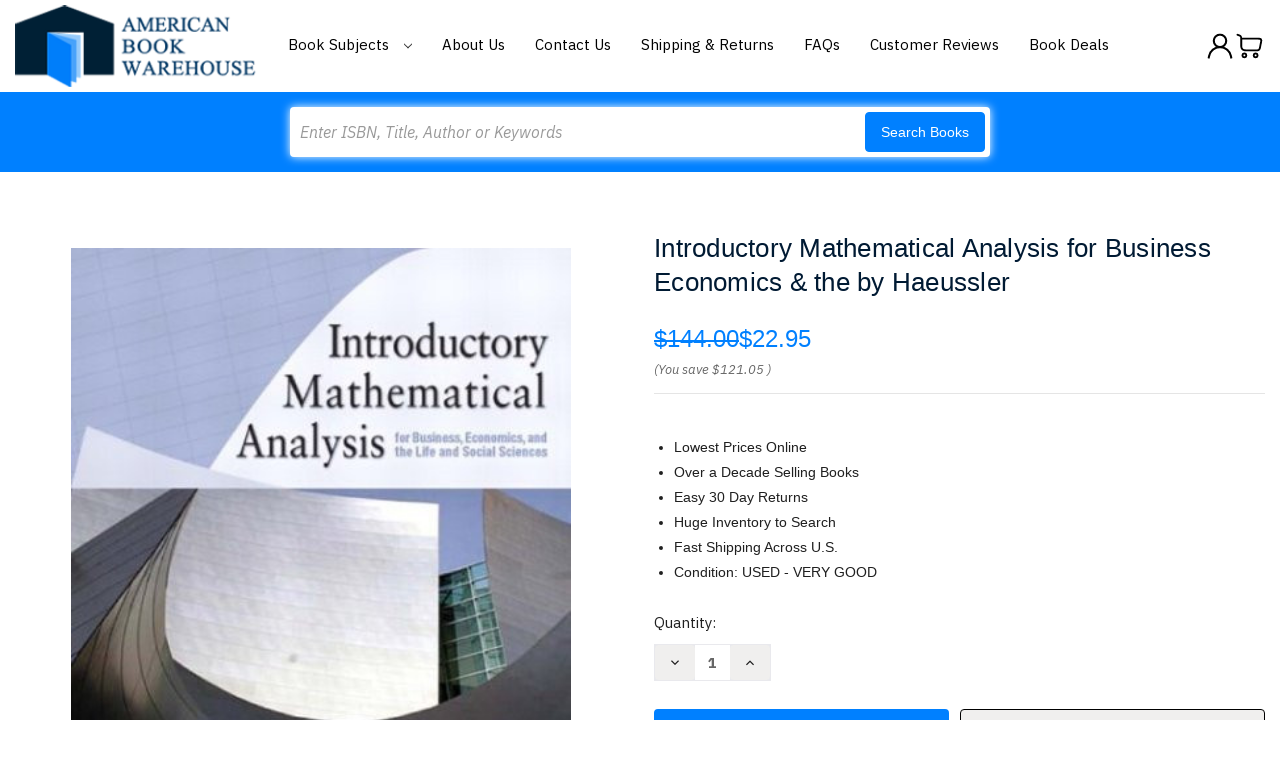

--- FILE ---
content_type: text/html; charset=UTF-8
request_url: https://www.americanbookwarehouse.com/115921/
body_size: 18707
content:


<!DOCTYPE html>
<html class="no-js" lang="en">
    <head>
        <title>Introductory Mathematical Analysis For Business Economics And The Life And Social Sciences By Haeussler Isbn 9780321643728 0321643720</title>
        <link rel="dns-prefetch preconnect" href="https://cdn11.bigcommerce.com/s-g9n04qy" crossorigin><link rel="dns-prefetch preconnect" href="https://fonts.googleapis.com/" crossorigin><link rel="dns-prefetch preconnect" href="https://fonts.gstatic.com/" crossorigin>
        <meta property="product:price:amount" content="22.95" /><meta property="product:price:currency" content="USD" /><meta property="og:url" content="https://www.americanbookwarehouse.com/115921/" /><meta property="og:site_name" content="American Book Warehouse" /><meta name="keywords" content="Introductory  Mathematical  Analysis For Business Economics And The Life And Social Sciences 11Th Edition Ernest F Haeussler Richard S Paul Rj Wood 0131139487 9780131139480 0321643720 9780321643728"><meta name="description" content="Buy Introductory  Mathematical  Analysis For Business Economics And The Life And Social Sciences 11Th Edition By Ernest F Haeussler Richard S Paul Rj Wood Isbn 0321643720 9780321643728 13th edition"><link rel='canonical' href='https://www.americanbookwarehouse.com/115921/' /><meta name='platform' content='bigcommerce.stencil' /><meta property="og:type" content="product" />
<meta property="og:title" content="Introductory Mathematical Analysis for Business Economics &amp; the by Haeussler" />
<meta property="og:description" content="Buy Introductory  Mathematical  Analysis For Business Economics And The Life And Social Sciences 11Th Edition By Ernest F Haeussler Richard S Paul Rj Wood Isbn 0321643720 9780321643728 13th edition" />
<meta property="og:image" content="https://cdn11.bigcommerce.com/s-g9n04qy/products/21238/images/21376/41R1QNKZTVL._SL1200___30758.1429921229.500.500.jpg?c=2" />
<meta property="pinterest:richpins" content="enabled" />
        
         

        <link href="https://cdn11.bigcommerce.com/s-g9n04qy/product_images/American%20Books%20Warehouse%20Fav.jpg" rel="shortcut icon">
        <meta name="viewport" content="width=device-width, initial-scale=1">

        <script nonce="">
            document.documentElement.className = document.documentElement.className.replace('no-js', 'js');
        </script>
		<script src="https://ajax.googleapis.com/ajax/libs/jquery/3.3.1/jquery.min.js"></script>
        <script nonce="">
    function browserSupportsAllFeatures() {
        return window.Promise
            && window.fetch
            && window.URL
            && window.URLSearchParams
            && window.WeakMap
            // object-fit support
            && ('objectFit' in document.documentElement.style);
    }

    function loadScript(src) {
        var js = document.createElement('script');
        js.src = src;
        js.onerror = function () {
            console.error('Failed to load polyfill script ' + src);
        };
        document.head.appendChild(js);
    }

    if (!browserSupportsAllFeatures()) {
        loadScript('https://cdn11.bigcommerce.com/s-g9n04qy/stencil/90f69eb0-a108-013e-29b8-26fa8b06ce8b/e/63a62a70-a5c9-013e-2750-2eb4458d1ec1/dist/theme-bundle.polyfills.js');
    }
</script>
        <script nonce="">window.consentManagerTranslations = `{"locale":"en","locales":{"consent_manager.data_collection_warning":"en","consent_manager.accept_all_cookies":"en","consent_manager.gdpr_settings":"en","consent_manager.data_collection_preferences":"en","consent_manager.manage_data_collection_preferences":"en","consent_manager.use_data_by_cookies":"en","consent_manager.data_categories_table":"en","consent_manager.allow":"en","consent_manager.accept":"en","consent_manager.deny":"en","consent_manager.dismiss":"en","consent_manager.reject_all":"en","consent_manager.category":"en","consent_manager.purpose":"en","consent_manager.functional_category":"en","consent_manager.functional_purpose":"en","consent_manager.analytics_category":"en","consent_manager.analytics_purpose":"en","consent_manager.targeting_category":"en","consent_manager.advertising_category":"en","consent_manager.advertising_purpose":"en","consent_manager.essential_category":"en","consent_manager.esential_purpose":"en","consent_manager.yes":"en","consent_manager.no":"en","consent_manager.not_available":"en","consent_manager.cancel":"en","consent_manager.save":"en","consent_manager.back_to_preferences":"en","consent_manager.close_without_changes":"en","consent_manager.unsaved_changes":"en","consent_manager.by_using":"en","consent_manager.agree_on_data_collection":"en","consent_manager.change_preferences":"en","consent_manager.cancel_dialog_title":"en","consent_manager.privacy_policy":"en","consent_manager.allow_category_tracking":"en","consent_manager.disallow_category_tracking":"en"},"translations":{"consent_manager.data_collection_warning":"We use cookies (and other similar technologies) to collect data to improve your shopping experience.","consent_manager.accept_all_cookies":"Accept All Cookies","consent_manager.gdpr_settings":"Settings","consent_manager.data_collection_preferences":"Website Data Collection Preferences","consent_manager.manage_data_collection_preferences":"Manage Website Data Collection Preferences","consent_manager.use_data_by_cookies":" uses data collected by cookies and JavaScript libraries to improve your shopping experience.","consent_manager.data_categories_table":"The table below outlines how we use this data by category. To opt out of a category of data collection, select 'No' and save your preferences.","consent_manager.allow":"Allow","consent_manager.accept":"Accept","consent_manager.deny":"Deny","consent_manager.dismiss":"Dismiss","consent_manager.reject_all":"Reject all","consent_manager.category":"Category","consent_manager.purpose":"Purpose","consent_manager.functional_category":"Functional","consent_manager.functional_purpose":"Enables enhanced functionality, such as videos and live chat. If you do not allow these, then some or all of these functions may not work properly.","consent_manager.analytics_category":"Analytics","consent_manager.analytics_purpose":"Provide statistical information on site usage, e.g., web analytics so we can improve this website over time.","consent_manager.targeting_category":"Targeting","consent_manager.advertising_category":"Advertising","consent_manager.advertising_purpose":"Used to create profiles or personalize content to enhance your shopping experience.","consent_manager.essential_category":"Essential","consent_manager.esential_purpose":"Essential for the site and any requested services to work, but do not perform any additional or secondary function.","consent_manager.yes":"Yes","consent_manager.no":"No","consent_manager.not_available":"N/A","consent_manager.cancel":"Cancel","consent_manager.save":"Save","consent_manager.back_to_preferences":"Back to Preferences","consent_manager.close_without_changes":"You have unsaved changes to your data collection preferences. Are you sure you want to close without saving?","consent_manager.unsaved_changes":"You have unsaved changes","consent_manager.by_using":"By using our website, you're agreeing to our","consent_manager.agree_on_data_collection":"By using our website, you're agreeing to the collection of data as described in our ","consent_manager.change_preferences":"You can change your preferences at any time","consent_manager.cancel_dialog_title":"Are you sure you want to cancel?","consent_manager.privacy_policy":"Privacy Policy","consent_manager.allow_category_tracking":"Allow [CATEGORY_NAME] tracking","consent_manager.disallow_category_tracking":"Disallow [CATEGORY_NAME] tracking"}}`;</script>

        <script nonce="">
            window.lazySizesConfig = window.lazySizesConfig || {};
            window.lazySizesConfig.loadMode = 1;
        </script>
        <script nonce="" async src="https://cdn11.bigcommerce.com/s-g9n04qy/stencil/90f69eb0-a108-013e-29b8-26fa8b06ce8b/e/63a62a70-a5c9-013e-2750-2eb4458d1ec1/dist/theme-bundle.head_async.js"></script>
        
        <link href="https://fonts.googleapis.com/css?family=Montserrat:700,500,400%7CKarla:400&display=block" rel="stylesheet">
        
        <script nonce="" async src="https://cdn11.bigcommerce.com/s-g9n04qy/stencil/90f69eb0-a108-013e-29b8-26fa8b06ce8b/e/63a62a70-a5c9-013e-2750-2eb4458d1ec1/dist/theme-bundle.font.js"></script>

        <link data-stencil-stylesheet href="https://cdn11.bigcommerce.com/s-g9n04qy/stencil/90f69eb0-a108-013e-29b8-26fa8b06ce8b/e/63a62a70-a5c9-013e-2750-2eb4458d1ec1/css/theme-00b6c150-a1a9-013e-7ef2-0e0699888549.css" rel="stylesheet">

        <!-- Start Tracking Code for analytics_googleanalytics -->

<meta name="google-site-verification" content="jgOoWrrdUtcz2UmGqFDxHAEbcZ3LwKtl5AAGjWc-6kE" />


<script>
  (function(i,s,o,g,r,a,m){i['GoogleAnalyticsObject']=r;i[r]=i[r]||function(){
  (i[r].q=i[r].q||[]).push(arguments)},i[r].l=1*new Date();a=s.createElement(o),
  m=s.getElementsByTagName(o)[0];a.async=1;a.src=g;m.parentNode.insertBefore(a,m)
  })(window,document,'script','//www.google-analytics.com/analytics.js','ga');

  ga('create', 'UA-62404716-1', 'auto');
  ga('send', 'pageview');

</script>


<script>(function(w,d,t,r,u){var f,n,i;w[u]=w[u]||[],f=function(){var o={ti:"4070012"};o.q=w[u],w[u]=new UET(o),w[u].push("pageLoad")},n=d.createElement(t),n.src=r,n.async=1,n.onload=n.onreadystatechange=function(){var s=this.readyState;s&&s!=="loaded"&&s!=="complete"||(f(),n.onload=n.onreadystatechange=null)},i=d.getElementsByTagName(t)[0],i.parentNode.insertBefore(n,i)})(window,document,"script","//bat.bing.com/bat.js","uetq");</script><noscript><img src="//bat.bing.com/action/0?ti=4070012&Ver=2" height="0" width="0" style="display:none; visibility: hidden;" /></noscript>

<meta name="msvalidate.01" content="EB6E9FD393FFC4E1704B10DDF2C8D62E" />

<!-- Facebook Pixel Code -->
<script>
!function(f,b,e,v,n,t,s){if(f.fbq)return;n=f.fbq=function(){n.callMethod?
n.callMethod.apply(n,arguments):n.queue.push(arguments)};if(!f._fbq)f._fbq=n;
n.push=n;n.loaded=!0;n.version='2.0';n.queue=[];t=b.createElement(e);t.async=!0;
t.src=v;s=b.getElementsByTagName(e)[0];s.parentNode.insertBefore(t,s)}(window,
document,'script','https://connect.facebook.net/en_US/fbevents.js');
fbq('init', '1510242175672192'); // Insert your pixel ID here.
fbq('track', 'PageView');
</script>
<noscript><img height="1" width="1" style="display:none"
src="https://www.facebook.com/tr?id=1510242175672192&ev=PageView&noscript=1"
/></noscript>
<!-- DO NOT MODIFY -->
<!-- End Facebook Pixel Code -->

<script type='text/javascript'>
window.__lo_site_id = 83272;

	(function() {
		var wa = document.createElement('script'); wa.type = 'text/javascript'; wa.async = true;
		wa.src = 'https://d10lpsik1i8c69.cloudfront.net/w.js';
		var s = document.getElementsByTagName('script')[0]; s.parentNode.insertBefore(wa, s);
	  })();
	</script>

<!-- End Tracking Code for analytics_googleanalytics -->

<!-- Start Tracking Code for analytics_visualwebsiteoptimizer -->

<style>
.dynamic-form-field.dynamic-form-field--company {
	display: none !important;
}
</style>

<!-- End Tracking Code for analytics_visualwebsiteoptimizer -->


<script type="text/javascript" src="https://checkout-sdk.bigcommerce.com/v1/loader.js" defer ></script>
<script src="https://www.google.com/recaptcha/api.js" async defer></script>
<script type="text/javascript">
var BCData = {"product_attributes":{"sku":null,"upc":null,"mpn":null,"gtin":null,"weight":null,"base":true,"image":null,"price":{"without_tax":{"formatted":"$22.95","value":22.95,"currency":"USD"},"tax_label":"Tax","rrp_without_tax":{"formatted":"$144.00","value":144,"currency":"USD"},"saved":{"formatted":"$121.05","value":121.05,"currency":"USD"}},"stock":null,"instock":true,"stock_message":null,"purchasable":true,"purchasing_message":null,"call_for_price_message":null}};
</script>

<script nonce="">
(function () {
    var xmlHttp = new XMLHttpRequest();

    xmlHttp.open('POST', 'https://bes.gcp.data.bigcommerce.com/nobot');
    xmlHttp.setRequestHeader('Content-Type', 'application/json');
    xmlHttp.send('{"store_id":"850057","timezone_offset":"-6.0","timestamp":"2026-01-16T08:50:17.34273000Z","visit_id":"ce491213-1b95-46e1-89e9-050b642eebff","channel_id":1}');
})();
</script>

    </head>
    <body>
        <svg data-src="https://cdn11.bigcommerce.com/s-g9n04qy/stencil/90f69eb0-a108-013e-29b8-26fa8b06ce8b/e/63a62a70-a5c9-013e-2750-2eb4458d1ec1/img/icon-sprite.svg" class="icons-svg-sprite"></svg>

        <a href="#main-content" class="skip-to-main-link">Skip to main content</a>
<header class="header" role="banner">
	<div class="container">
        <a href="#" class="mobileMenu-toggle" data-mobile-menu-toggle="menu">
            <span class="mobileMenu-toggleIcon">Toggle menu</span>
        </a>
        <div class="HeaderWrap">
                <div class="header-logo header-logo--center">
                    <a href="https://www.americanbookwarehouse.com/" class="header-logo__link" data-header-logo-link>
        <div class="header-logo-image-container">
            <img class="header-logo-image"
                 src="https://cdn11.bigcommerce.com/s-g9n04qy/images/stencil/220x75/americalbookhouse-logo_1524144451__48404.original.original.png"
                 srcset="https://cdn11.bigcommerce.com/s-g9n04qy/images/stencil/250x100/americalbookhouse-logo_1524144451__48404.original.original.png"
                 alt="American Book Warehouse"
                 title="American Book Warehouse">
        </div>
</a>
                </div>
            <div class="navPages-container" id="menu" data-menu>
            <nav class="navPages">
    <ul class="navPages-list">
            <li class="navPages-item">
                <a class="navPages-action"
   href="https://www.americanbookwarehouse.com/accounting/"
   aria-label="Accounting"
>
    Accounting
</a>
            </li>
            <li class="navPages-item">
                <a class="navPages-action"
   href="https://www.americanbookwarehouse.com/business/"
   aria-label="Business"
>
    Business
</a>
            </li>
            <li class="navPages-item">
                <a class="navPages-action"
   href="https://www.americanbookwarehouse.com/economics/"
   aria-label="Economics"
>
    Economics
</a>
            </li>
            <li class="navPages-item">
                <a class="navPages-action"
   href="https://www.americanbookwarehouse.com/education/"
   aria-label="Education"
>
    Education
</a>
            </li>
            <li class="navPages-item">
                <a class="navPages-action"
   href="https://www.americanbookwarehouse.com/engineering/"
   aria-label="Engineering"
>
    Engineering
</a>
            </li>
            <li class="navPages-item">
                <a class="navPages-action"
   href="https://www.americanbookwarehouse.com/english/"
   aria-label="English"
>
    English
</a>
            </li>
            <li class="navPages-item">
                <a class="navPages-action"
   href="https://www.americanbookwarehouse.com/finance/"
   aria-label="Finance"
>
    Finance
</a>
            </li>
            <li class="navPages-item">
                <a class="navPages-action"
   href="https://www.americanbookwarehouse.com/government/"
   aria-label="Government"
>
    Government
</a>
            </li>
            <li class="navPages-item">
                <a class="navPages-action"
   href="https://www.americanbookwarehouse.com/history/"
   aria-label="History"
>
    History
</a>
            </li>
            <li class="navPages-item">
                <a class="navPages-action"
   href="https://www.americanbookwarehouse.com/law/"
   aria-label="Law"
>
    Law
</a>
            </li>
            <li class="navPages-item">
                <a class="navPages-action"
   href="https://www.americanbookwarehouse.com/math/"
   aria-label="Math"
>
    Math
</a>
            </li>
            <li class="navPages-item">
                <a class="navPages-action"
   href="https://www.americanbookwarehouse.com/music/"
   aria-label="Music"
>
    Music
</a>
            </li>
            <li class="navPages-item">
                <a class="navPages-action"
   href="https://www.americanbookwarehouse.com/other/"
   aria-label="Other"
>
    Other
</a>
            </li>
            <li class="navPages-item">
                <a class="navPages-action"
   href="https://www.americanbookwarehouse.com/philosophy/"
   aria-label="Philosophy"
>
    Philosophy
</a>
            </li>
            <li class="navPages-item">
                <a class="navPages-action"
   href="https://www.americanbookwarehouse.com/reference/"
   aria-label="Reference"
>
    Reference
</a>
            </li>
            <li class="navPages-item">
                <a class="navPages-action"
   href="https://www.americanbookwarehouse.com/religion/"
   aria-label="Religion"
>
    Religion
</a>
            </li>
            <li class="navPages-item">
                <a class="navPages-action activePage"
   href="https://www.americanbookwarehouse.com/science/"
   aria-label="Science"
>
    Science
</a>
            </li>
            <li class="navPages-item">
                <a class="navPages-action"
   href="https://www.americanbookwarehouse.com/social-science/"
   aria-label="Social Science"
>
    Social Science
</a>
            </li>
            <li class="navPages-item">
                <a class="navPages-action"
   href="https://www.americanbookwarehouse.com/technology/"
   aria-label="Technology"
>
    Technology
</a>
            </li>
        <li class="navPages-item navPages-item-page BookSubjects">
        	<a class="navPages-action has-subMenu" href="" data-collapsible="navPages-BookSubjects">
                Book Subjects
                <i class="icon navPages-action-moreIcon" aria-hidden="true">
                    <svg><use href="#icon-chevron-down" /></svg>
                </i>
            </a>
            <div class="navPage-subMenu" id="navPages-BookSubjects" aria-hidden="true" tabindex="-1">
                <ul class="navPage-subMenu-list">
                        <li class="navPage-subMenu-item">
                            <a class="navPage-subMenu-action navPages-action" href="https://www.americanbookwarehouse.com/accounting/" aria-label="Accounting">
                                Accounting
                            </a>
                        </li>
                        <li class="navPage-subMenu-item">
                            <a class="navPage-subMenu-action navPages-action" href="https://www.americanbookwarehouse.com/business/" aria-label="Business">
                                Business
                            </a>
                        </li>
                        <li class="navPage-subMenu-item">
                            <a class="navPage-subMenu-action navPages-action" href="https://www.americanbookwarehouse.com/economics/" aria-label="Economics">
                                Economics
                            </a>
                        </li>
                        <li class="navPage-subMenu-item">
                            <a class="navPage-subMenu-action navPages-action" href="https://www.americanbookwarehouse.com/education/" aria-label="Education">
                                Education
                            </a>
                        </li>
                        <li class="navPage-subMenu-item">
                            <a class="navPage-subMenu-action navPages-action" href="https://www.americanbookwarehouse.com/engineering/" aria-label="Engineering">
                                Engineering
                            </a>
                        </li>
                        <li class="navPage-subMenu-item">
                            <a class="navPage-subMenu-action navPages-action" href="https://www.americanbookwarehouse.com/english/" aria-label="English">
                                English
                            </a>
                        </li>
                        <li class="navPage-subMenu-item">
                            <a class="navPage-subMenu-action navPages-action" href="https://www.americanbookwarehouse.com/finance/" aria-label="Finance">
                                Finance
                            </a>
                        </li>
                        <li class="navPage-subMenu-item">
                            <a class="navPage-subMenu-action navPages-action" href="https://www.americanbookwarehouse.com/government/" aria-label="Government">
                                Government
                            </a>
                        </li>
                        <li class="navPage-subMenu-item">
                            <a class="navPage-subMenu-action navPages-action" href="https://www.americanbookwarehouse.com/history/" aria-label="History">
                                History
                            </a>
                        </li>
                        <li class="navPage-subMenu-item">
                            <a class="navPage-subMenu-action navPages-action" href="https://www.americanbookwarehouse.com/law/" aria-label="Law">
                                Law
                            </a>
                        </li>
                        <li class="navPage-subMenu-item">
                            <a class="navPage-subMenu-action navPages-action" href="https://www.americanbookwarehouse.com/math/" aria-label="Math">
                                Math
                            </a>
                        </li>
                        <li class="navPage-subMenu-item">
                            <a class="navPage-subMenu-action navPages-action" href="https://www.americanbookwarehouse.com/music/" aria-label="Music">
                                Music
                            </a>
                        </li>
                        <li class="navPage-subMenu-item">
                            <a class="navPage-subMenu-action navPages-action" href="https://www.americanbookwarehouse.com/other/" aria-label="Other">
                                Other
                            </a>
                        </li>
                        <li class="navPage-subMenu-item">
                            <a class="navPage-subMenu-action navPages-action" href="https://www.americanbookwarehouse.com/philosophy/" aria-label="Philosophy">
                                Philosophy
                            </a>
                        </li>
                        <li class="navPage-subMenu-item">
                            <a class="navPage-subMenu-action navPages-action" href="https://www.americanbookwarehouse.com/reference/" aria-label="Reference">
                                Reference
                            </a>
                        </li>
                        <li class="navPage-subMenu-item">
                            <a class="navPage-subMenu-action navPages-action" href="https://www.americanbookwarehouse.com/religion/" aria-label="Religion">
                                Religion
                            </a>
                        </li>
                        <li class="navPage-subMenu-item">
                            <a class="navPage-subMenu-action navPages-action activePage" href="https://www.americanbookwarehouse.com/science/" aria-label="Science">
                                Science
                            </a>
                        </li>
                        <li class="navPage-subMenu-item">
                            <a class="navPage-subMenu-action navPages-action" href="https://www.americanbookwarehouse.com/social-science/" aria-label="Social Science">
                                Social Science
                            </a>
                        </li>
                        <li class="navPage-subMenu-item">
                            <a class="navPage-subMenu-action navPages-action" href="https://www.americanbookwarehouse.com/technology/" aria-label="Technology">
                                Technology
                            </a>
                        </li>
                </ul>
            </div>
        </li>
                 <li class="navPages-item navPages-item-page">
                     <a class="navPages-action"
                        href="https://www.americanbookwarehouse.com/about-us/"
                        aria-label="About Us"
                     >
                         About Us
                     </a>
                 </li>
                 <li class="navPages-item navPages-item-page">
                     <a class="navPages-action"
                        href="https://www.americanbookwarehouse.com/contact-us/"
                        aria-label="Contact Us"
                     >
                         Contact Us
                     </a>
                 </li>
                 <li class="navPages-item navPages-item-page">
                     <a class="navPages-action"
                        href="https://www.americanbookwarehouse.com/shipping-returns/"
                        aria-label="Shipping &amp; Returns"
                     >
                         Shipping &amp; Returns
                     </a>
                 </li>
                 <li class="navPages-item navPages-item-page">
                     <a class="navPages-action"
                        href="https://www.americanbookwarehouse.com/faqs/"
                        aria-label="FAQs"
                     >
                         FAQs
                     </a>
                 </li>
                 <li class="navPages-item navPages-item-page">
                     <a class="navPages-action"
                        href="https://www.americanbookwarehouse.com/customer-feedback/"
                        aria-label="Customer Reviews"
                     >
                         Customer Reviews
                     </a>
                 </li>
                 <li class="navPages-item navPages-item-page">
                     <a class="navPages-action"
                        href="https://www.americanbookwarehouse.com/book-deals/"
                        aria-label="Book Deals"
                     >
                         Book Deals
                     </a>
                 </li>
    </ul>
    <ul class="navPages-list navPages-list--user">
        <li class="navPages-item">
            <a class="navPages-action"
               href="/login.php?action&#x3D;logout"
               aria-label="Sign in"
            >
                Sign in
            </a>
        </li>
        <li class="navPages-item">
            <a class="navPages-action"
               href="/login.php?action&#x3D;create_account"
               aria-label="Register"
            >
                Create an account
            </a>
        </li>
    </ul>
</nav>
        </div>
        <div class="HedaerLinks">
        	<ul>
                <li class="HedaerLinks-item HedaerLinks-account">
                        <a class="HedaerLinks-action"
                           href="/login.php"
                           aria-label="Sign in"
                        >
                            <span class="Acc-Icon"></span>
                        </a>
                </li>
                <li class="HedaerLinks-item HedaerLinks-cart">
                    <a class="HedaerLinks-action"
                       data-cart-preview
                       data-dropdown="cart-preview-dropdown"
                       data-options="align:right"
                       href="/cart.php"
                       aria-label="Cart with 0 items"
                    >
                        <span class="Cart-Icon"></span>
                        <span class="countPill cart-quantity"></span>
                    </a>
        
                    <div class="dropdown-menu" id="cart-preview-dropdown" data-dropdown-content aria-hidden="true"></div>
                </li>
            </ul>
        </div>
        </div>
    </div>
    <div data-content-region="header_navigation_bottom--global"></div>
    <div class="" id="quickSearch" aria-hidden="true" data-prevent-quick-search-close>
        <div class="container">
    <form class="form" data-url="/search.php" data-quick-search-form>
        <fieldset class="form-fieldset">
            <div class="form-field">
                <label class="is-srOnly" for="nav-quick-search">Search</label>
                <input class="form-input"
                       data-search-quick
                       name="nav-quick-search"
                       id="nav-quick-search"
                       data-error-message="Search field cannot be empty."
                       placeholder="Enter ISBN, Title, Author or Keywords"
                       autocomplete="off"
                >
                <button class="button button--primary" type="submit">Search Books</button> 
            </div>
        </fieldset>
    </form>
    <section class="quickSearchResults" data-bind="html: results"></section>
    <p role="status"
       aria-live="polite"
       class="aria-description--hidden"
       data-search-aria-message-predefined-text="product results for"
    ></p>
</div>
<script>
$(document).on('click', '.quickSearchResults .modal-close',function(){
	$(this).next('ul').remove();
	$(this).remove();
	$('input#nav-quick-search').val("");
});
</script>
    </div>
</header>
<div data-content-region="header_bottom--global"></div>
<div data-content-region="header_bottom"></div>
        <div class="body body-product" id="main-content" data-currency-code="USD">
     
    <div class="container">
        
    <nav aria-label="Breadcrumb">
    <ol class="breadcrumbs">
    </ol>
</nav>

<script type="application/ld+json"  nonce="">
{
    "@context": "https://schema.org",
    "@type": "BreadcrumbList",
    "itemListElement":
    [
    ]
}
</script>


    <div>
        

<div class="productView"
    data-event-type="product"
    data-entity-id="21238"
    data-name="Introductory Mathematical Analysis for Business Economics &amp; the by Haeussler"
    data-product-category="
        Science
    "
    data-product-brand=""
    data-product-price="
            22.95
"
    data-product-variant="single-product-option">


    <section class="productView-images" data-image-gallery>
        <figure class="productView-image"
                data-image-gallery-main
                data-zoom-image="https://cdn11.bigcommerce.com/s-g9n04qy/images/stencil/1280x1280/products/21238/21376/41R1QNKZTVL._SL1200___30758.1429921229.jpg?c=2"
                >
            <div class="productView-img-container">
                    <a href="https://cdn11.bigcommerce.com/s-g9n04qy/images/stencil/1280x1280/products/21238/21376/41R1QNKZTVL._SL1200___30758.1429921229.jpg?c=2"
                        target="_blank">
                <img src="https://cdn11.bigcommerce.com/s-g9n04qy/images/stencil/500x659/products/21238/21376/41R1QNKZTVL._SL1200___30758.1429921229.jpg?c=2" alt="Introductory Mathematical Analysis For Business Economics And The Life And Social Sciences" title="Introductory Mathematical Analysis For Business Economics And The Life And Social Sciences" data-sizes="auto"
    srcset="https://cdn11.bigcommerce.com/s-g9n04qy/images/stencil/80w/products/21238/21376/41R1QNKZTVL._SL1200___30758.1429921229.jpg?c=2"
data-srcset="https://cdn11.bigcommerce.com/s-g9n04qy/images/stencil/80w/products/21238/21376/41R1QNKZTVL._SL1200___30758.1429921229.jpg?c=2 80w, https://cdn11.bigcommerce.com/s-g9n04qy/images/stencil/160w/products/21238/21376/41R1QNKZTVL._SL1200___30758.1429921229.jpg?c=2 160w, https://cdn11.bigcommerce.com/s-g9n04qy/images/stencil/320w/products/21238/21376/41R1QNKZTVL._SL1200___30758.1429921229.jpg?c=2 320w, https://cdn11.bigcommerce.com/s-g9n04qy/images/stencil/640w/products/21238/21376/41R1QNKZTVL._SL1200___30758.1429921229.jpg?c=2 640w, https://cdn11.bigcommerce.com/s-g9n04qy/images/stencil/960w/products/21238/21376/41R1QNKZTVL._SL1200___30758.1429921229.jpg?c=2 960w, https://cdn11.bigcommerce.com/s-g9n04qy/images/stencil/1280w/products/21238/21376/41R1QNKZTVL._SL1200___30758.1429921229.jpg?c=2 1280w, https://cdn11.bigcommerce.com/s-g9n04qy/images/stencil/1920w/products/21238/21376/41R1QNKZTVL._SL1200___30758.1429921229.jpg?c=2 1920w, https://cdn11.bigcommerce.com/s-g9n04qy/images/stencil/2560w/products/21238/21376/41R1QNKZTVL._SL1200___30758.1429921229.jpg?c=2 2560w"

class="lazyload productView-image--default"

data-main-image />
                    </a>
            </div>
        </figure>
    </section>

    <section class="productView-details product-data">
        <div class="productView-product">
            <h1 class="productView-title">Introductory Mathematical Analysis for Business Economics &amp; the by Haeussler</h1>
            <div class="productView-price">
                    
    <div class="price-section price-section--withTax rrp-price--withTax" style="display: none;">
        <span>
                MSRP:
        </span>
        <span data-product-rrp-with-tax class="price price--rrp">
            
        </span>
    </div>
    <div class="price-section price-section--withTax non-sale-price--withTax" style="display: none;">
        <span>
                Was:
        </span>
        <span data-product-non-sale-price-with-tax class="price price--non-sale">
            
        </span>
    </div>
    <div class="price-section price-section--withTax price--withTax" style="display: none;">
        <span class="price-label" >
            
        </span>
        <span class="price-now-label" style="display: none;">
                Now:
        </span>
        <span data-product-price-with-tax class="price"></span>
            <abbr title="Including Tax">(Inc. Tax)</abbr>
    </div>
    <div class="price-section price-section--withoutTax rrp-price--withoutTax" >
        <span>
                MSRP:
        </span>
        <span data-product-rrp-price-without-tax class="price price--rrp">
            $144.00
        </span>
    </div>
    <div class="price-section price-section--withoutTax non-sale-price--withoutTax" style="display: none;">
        <span>
                Was:
        </span>
        <span data-product-non-sale-price-without-tax class="price price--non-sale">
            
        </span>
    </div>
    <div class="price-section price-section--withoutTax price--withoutTax" >
        <span class="price-label" >
            
        </span>
        <span class="price-now-label" style="display: none;">
                Now:
        </span>
        <span data-product-price-without-tax class="price">$22.95</span>
    </div>
         <div class="price-section price-section--saving price" >
                <span class="price">(You save</span>
                <span data-product-price-saved class="price price--saving">
                    $121.05
                </span>
                <span class="price">)</span>
         </div>
            </div>
            <div data-content-region="product_below_price"><div data-layout-id="75a68442-f316-4db2-a31a-aa9416f83b8d">       <div data-widget-id="df82b350-8bfa-478f-82d8-a0f5988dc2b6" data-placement-id="b7745d48-b24c-40bd-b808-5e7e53f7e70b" data-placement-status="ACTIVE"><style media="screen">
  #banner-region-df82b350-8bfa-478f-82d8-a0f5988dc2b6 {
    display: block;
    width: 100%;
    max-width: 545px;
  }
</style>

<div id="banner-region-df82b350-8bfa-478f-82d8-a0f5988dc2b6">
  <div data-pp-style-logo-position="left" data-pp-style-logo-type="inline" data-pp-style-text-color="black" data-pp-style-text-size="12" id="paypal-bt-proddetails-messaging-banner">
  </div>
  <script defer="" nonce="">
    (function () {
      // Price container with data-product-price-with-tax has bigger priority for product amount calculations
      const priceContainer = document.querySelector('[data-product-price-with-tax]')?.innerText
              ? document.querySelector('[data-product-price-with-tax]')
              : document.querySelector('[data-product-price-without-tax]');

      if (priceContainer) {
        renderMessageIfPossible();

        const config = {
          childList: true,    // Observe direct child elements
          subtree: true,      // Observe all descendants
          attributes: false,  // Do not observe attribute changes
        };

        const observer = new MutationObserver((mutationsList) => {
          if (mutationsList.length > 0) {
            renderMessageIfPossible();
          }
        });

        observer.observe(priceContainer, config);
      }

      function renderMessageIfPossible() {
        const amount = getPriceAmount(priceContainer.innerText)[0];

        if (amount) {
          renderMessage(amount);
        }
      }

      function getPriceAmount(text) {
        /*
         INFO:
         - extracts a string from a pattern: [number][separator][number][separator]...
           [separator] - any symbol but a digit, including whitespaces
         */
        const pattern = /\d+(?:[^\d]\d+)+(?!\d)/g;
        const matches = text.match(pattern);
        const results = [];

        // if there are no matches
        if (!matches?.length) {
          const amount = text.replace(/[^\d]/g, '');

          if (!amount) return results;

          results.push(amount);

          return results;
        }

        matches.forEach(str => {
          const sepIndexes = [];

          for (let i = 0; i < str.length; i++) {
            // find separator index and push to array
            if (!/\d/.test(str[i])) {
              sepIndexes.push(i);
            }
          }
          if (sepIndexes.length === 0) return;
          // assume the last separator is the decimal
          const decIndex = sepIndexes[sepIndexes.length - 1];

          // cut the substr to the separator with replacing non-digit chars
          const intSubstr = str.slice(0, decIndex).replace(/[^\d]/g, '');
          // cut the substr after the separator with replacing non-digit chars
          const decSubstr = str.slice(decIndex + 1).replace(/[^\d]/g, '');

          if (!intSubstr) return;

          const amount = decSubstr ? `${intSubstr}.${decSubstr}` : intSubstr;
          // to get floating point number
          const number = parseFloat(amount);

          if (!isNaN(number)) {
            results.push(String(number));
          }
        });

        return results;
      }

      function renderMessage(amount) {
        const messagesOptions = {
          amount,
          placement: 'product',
        };

        const paypalScriptParams = {
          'client-id': 'AQ3RkiNHQ53oodRlTz7z-9ETC9xQNUgOLHjVDII9sgnF19qLXJzOwShAxcFW7OT7pVEF5B9bwjIArOvE',
          components: ['messages'],
          'data-partner-attribution-id': 'BigCommerceInc_SP_BC_P4P',
          'merchant-id': 'KWAKV5NCMCLWQ',
          'data-namespace': 'paypalMessages'
        };

        if (!window.paypalMessages) {
          loadScript(paypalScriptParams).then(() => {
            window.paypalMessages.Messages(messagesOptions).render('#paypal-bt-proddetails-messaging-banner');
          });
        } else {
          window.paypalMessages.Messages(messagesOptions).render('#paypal-bt-proddetails-messaging-banner');
        }
      }

      function loadScript(paypalScriptParams) {
        return new Promise((resolve, reject) => {
          const script = document.createElement('script');
          script.type = 'text/javascript';
          script.src = 'https://unpkg.com/@paypal/paypal-js@3.1.6/dist/paypal.browser.min.js';
          script.integrity = 'sha384-ixafT4J9V4G5ltzIzhcmeyo1TvVbMf3eH73We7APYo338opA0FlgZ5VtBzMnMEEg';
          script.crossOrigin = 'anonymous';
          script.nonce = '';

          script.onload = () =>
            window.paypalLoadScript(paypalScriptParams).then(() => resolve());

          script.onerror = event => {
            reject(event);
          };

          document.head.appendChild(script);
        });
      }
    }());
  </script>
</div>
</div>
</div></div>
            
            <dl class="productView-info">
                <dt class="productView-info-name sku-label" style="display: none;">SKU:</dt>
                <dd class="productView-info-value" data-product-sku></dd>
                <dt class="productView-info-name upc-label" style="display: none;">UPC:</dt>
                <dd class="productView-info-value" data-product-upc></dd>

                    <div class="productView-info-bulkPricing">
                                            </div>

                                </dl>
        </div>
    </section>

    <section class="productView-details product-options">
         <div class="DetailRow">
            <ul id="p-list">
                <li>Lowest Prices Online</li>
                <li>Over a Decade Selling Books </li>
                <li>Easy 30 Day Returns</li>
                <li>Huge Inventory to Search </li>
                <li>Fast Shipping Across U.S. </li>
                <li>Condition: USED - VERY GOOD </li>
            </ul>
        </div>
        <div class="productView-options">
            <form class="form" method="post" action="https://www.americanbookwarehouse.com/cart.php" enctype="multipart/form-data"
                  data-cart-item-add>
                <input type="hidden" name="action" value="add">
                <input type="hidden" name="product_id" value="21238"/>
                <div data-product-option-change style="display:none;">
                    
                </div>
                <div class="form-field form-field--stock u-hiddenVisually">
                    <label class="form-label form-label--alternate">
                        Current Stock:
                        <span data-product-stock></span>
                    </label>
                </div>
                <div id="add-to-cart-wrapper" class="add-to-cart-wrapper" >
        
        <div class="form-field form-field--increments">
            <label class="form-label form-label--alternate"
                   for="qty[]">Quantity:</label>
                <div class="form-increment" data-quantity-change>
                    <button class="button button--icon" data-action="dec">
                        <span class="is-srOnly">Decrease Quantity of Introductory Mathematical Analysis for Business Economics &amp; the by Haeussler</span>
                        <i class="icon" aria-hidden="true">
                            <svg>
                                <use href="#icon-keyboard-arrow-down"/>
                            </svg>
                        </i>
                    </button>
                    <input class="form-input form-input--incrementTotal"
                           id="qty[]"
                           name="qty[]"
                           type="tel"
                           value="1"
                           data-quantity-min="0"
                           data-quantity-max="0"
                           min="1"
                           pattern="[0-9]*"
                           aria-live="polite">
                    <button class="button button--icon" data-action="inc">
                        <span class="is-srOnly">Increase Quantity of Introductory Mathematical Analysis for Business Economics &amp; the by Haeussler</span>
                        <i class="icon" aria-hidden="true">
                            <svg>
                                <use href="#icon-keyboard-arrow-up"/>
                            </svg>
                        </i>
                    </button>
                </div>
        </div>

    <div class="alertBox productAttributes-message" style="display:none">
        <div class="alertBox-column alertBox-icon">
            <icon glyph="ic-success" class="icon" aria-hidden="true"><svg xmlns="http://www.w3.org/2000/svg" width="24" height="24" viewBox="0 0 24 24"><path d="M12 2C6.48 2 2 6.48 2 12s4.48 10 10 10 10-4.48 10-10S17.52 2 12 2zm1 15h-2v-2h2v2zm0-4h-2V7h2v6z"></path></svg></icon>
        </div>
        <p class="alertBox-column alertBox-message"></p>
    </div>
        <div class="add-to-cart-buttons ">
            <div class="form-action">
                <input
                        id="form-action-addToCart"
                        data-wait-message="Adding to cart…"
                        class="button button--primary"
                        type="submit"
                        value="Add to Cart"
                >
                <span class="product-status-message aria-description--hidden">Adding to cart… The item has been added</span>
            </div>
        </div>
</div>
            </form>
                <form action="/wishlist.php?action&#x3D;add&amp;product_id&#x3D;21238" class="form form-wishlist form-action" data-wishlist-add method="post">
    <a aria-controls="wishlist-dropdown"
       aria-expanded="false"
       class="button dropdown-menu-button"
       data-dropdown="wishlist-dropdown"
       href="#"
    >
        <span>Add to Wish List</span>
        <i aria-hidden="true" class="icon">
            <svg>
                <use href="#icon-chevron-down" />
            </svg>
        </i>
    </a>
    <ul aria-hidden="true" class="dropdown-menu" data-dropdown-content id="wishlist-dropdown">
        <li>
            <input class="button" type="submit" value="Add to My Wish List">
        </li>
        <li>
            <a data-wishlist class="button" href="/wishlist.php?action=addwishlist&product_id=21238">Create New Wish List</a>
        </li>
    </ul>
</form>
        </div>
            
    
    <div>
        <ul class="socialLinks">
                <li class="socialLinks-item socialLinks-item--facebook">
                    <a class="socialLinks__link icon icon--facebook"
                       title="Facebook"
                       href="https://facebook.com/sharer/sharer.php?u=https%3A%2F%2Fwww.americanbookwarehouse.com%2F115921%2F"
                       target="_blank"
                       rel="noopener"
                       
                    >
                        <span class="aria-description--hidden">Facebook</span>
                        <svg>
                            <use href="#icon-facebook"/>
                        </svg>
                    </a>
                </li>
                <li class="socialLinks-item socialLinks-item--email">
                    <a class="socialLinks__link icon icon--email"
                       title="Email"
                       href="mailto:?subject=Introductory%20Mathematical%20Analysis%20For%20Business%20Economics%20And%20The%20Life%20And%20Social%20Sciences%20By%20Haeussler%20Isbn%209780321643728%200321643720&amp;body=https%3A%2F%2Fwww.americanbookwarehouse.com%2F115921%2F"
                       target="_self"
                       rel="noopener"
                       
                    >
                        <span class="aria-description--hidden">Email</span>
                        <svg>
                            <use href="#icon-envelope"/>
                        </svg>
                    </a>
                </li>
                <li class="socialLinks-item socialLinks-item--print">
                    <a class="socialLinks__link icon icon--print"
                       title="Print"
                       onclick="window.print();return false;"
                       
                    >
                        <span class="aria-description--hidden">Print</span>
                        <svg>
                            <use href="#icon-print"/>
                        </svg>
                    </a>
                </li>
                <li class="socialLinks-item socialLinks-item--twitter">
                    <a class="socialLinks__link icon icon--x"
                       href="https://x.com/intent/tweet/?text=Introductory%20Mathematical%20Analysis%20For%20Business%20Economics%20And%20The%20Life%20And%20Social%20Sciences%20By%20Haeussler%20Isbn%209780321643728%200321643720&amp;url=https%3A%2F%2Fwww.americanbookwarehouse.com%2F115921%2F"
                       target="_blank"
                       rel="noopener"
                       title="X"
                       
                    >
                        <span class="aria-description--hidden">X</span>
                        <svg>
                            <use href="#icon-x"/>
                        </svg>
                    </a>
                </li>
                <li class="socialLinks-item socialLinks-item--linkedin">
                    <a class="socialLinks__link icon icon--linkedin"
                       title="Linkedin"
                       href="https://www.linkedin.com/shareArticle?mini=true&amp;url=https%3A%2F%2Fwww.americanbookwarehouse.com%2F115921%2F&amp;title=Introductory%20Mathematical%20Analysis%20For%20Business%20Economics%20And%20The%20Life%20And%20Social%20Sciences%20By%20Haeussler%20Isbn%209780321643728%200321643720&amp;summary=Introductory%20Mathematical%20Analysis%20For%20Business%20Economics%20And%20The%20Life%20And%20Social%20Sciences%20By%20Haeussler%20Isbn%209780321643728%200321643720&amp;source=https%3A%2F%2Fwww.americanbookwarehouse.com%2F115921%2F"
                       target="_blank"
                       rel="noopener"
                       
                    >
                        <span class="aria-description--hidden">Linkedin</span>
                        <svg>
                            <use href="#icon-linkedin"/>
                        </svg>
                    </a>
                </li>
        </ul>
    </div>
    </section>

    <article class="productView-description">
        <div class="accordion-title current">Product description</div>
<div class="accordion-content" style="display:block;">
    <p><b>Introductory Mathematical Analysis for Business Economics & the by Haeussler</b> is available now for quick shipment to any U.S. location. This edition can easily be substituted for ISBN 0134141105 or ISBN 9780134141107 the 14th edition or even more recent edition. You will save lots of cash by using this 11th edition which is nearly identical to the newest editions. We have been selling books online for over ten years and we have learned how to save students from the inflated costs of textbooks especially when the updated editions do not contain substantial changes and typically are nearly identical in every way. We guarantee this by offering a 30-day full refund if you are unable to use the book for any reason. But we can assure you that this is a great way to save money and that this edition will work for you. If you need more convincing about our longstanding track record in saving students loads of unnecessary expense on books feel free to simply review nearly forty thousand positive reviews that can be seen on our Ebay store by clicking <a href="https://www.americanbookwarehouse.com/storefeedbackredirect1/">HERE</a></p>
</div>
<div class="accordion-title">Product reviews</div>
<div class="accordion-content">
            <a href="https://www.americanbookwarehouse.com/115921/"
                class="productView-reviewLink productView-reviewLink--new"
                data-reveal-id="modal-review-form"
                role="button"
            >
                Write a Review
            </a>
            <p>This product hasn't received any reviews yet. Be the first to review this product! </p>
                <div id="modal-review-form" class="modal" data-reveal>
    
    
    
    
    
    <div class="modal-header">
        <h2 class="modal-header-title">Write a Review</h2>
        <button class="modal-close"
        type="button"
        title="Close"
        
>
    <span class="aria-description--hidden">Close</span>
    <span aria-hidden="true">&#215;</span>
</button>
    </div>
    <div class="modal-body">
        <div class="writeReview-productDetails">
            <div class="writeReview-productImage-container">
                <img src="https://cdn11.bigcommerce.com/s-g9n04qy/images/stencil/500x659/products/21238/21376/41R1QNKZTVL._SL1200___30758.1429921229.jpg?c=2" alt="Introductory Mathematical Analysis For Business Economics And The Life And Social Sciences" title="Introductory Mathematical Analysis For Business Economics And The Life And Social Sciences" data-sizes="auto"
    srcset="https://cdn11.bigcommerce.com/s-g9n04qy/images/stencil/80w/products/21238/21376/41R1QNKZTVL._SL1200___30758.1429921229.jpg?c=2"
data-srcset="https://cdn11.bigcommerce.com/s-g9n04qy/images/stencil/80w/products/21238/21376/41R1QNKZTVL._SL1200___30758.1429921229.jpg?c=2 80w, https://cdn11.bigcommerce.com/s-g9n04qy/images/stencil/160w/products/21238/21376/41R1QNKZTVL._SL1200___30758.1429921229.jpg?c=2 160w, https://cdn11.bigcommerce.com/s-g9n04qy/images/stencil/320w/products/21238/21376/41R1QNKZTVL._SL1200___30758.1429921229.jpg?c=2 320w, https://cdn11.bigcommerce.com/s-g9n04qy/images/stencil/640w/products/21238/21376/41R1QNKZTVL._SL1200___30758.1429921229.jpg?c=2 640w, https://cdn11.bigcommerce.com/s-g9n04qy/images/stencil/960w/products/21238/21376/41R1QNKZTVL._SL1200___30758.1429921229.jpg?c=2 960w, https://cdn11.bigcommerce.com/s-g9n04qy/images/stencil/1280w/products/21238/21376/41R1QNKZTVL._SL1200___30758.1429921229.jpg?c=2 1280w, https://cdn11.bigcommerce.com/s-g9n04qy/images/stencil/1920w/products/21238/21376/41R1QNKZTVL._SL1200___30758.1429921229.jpg?c=2 1920w, https://cdn11.bigcommerce.com/s-g9n04qy/images/stencil/2560w/products/21238/21376/41R1QNKZTVL._SL1200___30758.1429921229.jpg?c=2 2560w"

class="lazyload"

 />
            </div>
            <h6 class="product-brand"></h6>
            <h5 class="product-title">Introductory Mathematical Analysis for Business Economics &amp; the by Haeussler</h5>
        </div>
        <form class="form writeReview-form" action="/postreview.php" method="post">
            <fieldset class="form-fieldset">
                <div class="form-field">
                    <label class="form-label" for="rating-rate">Rating
                        <small>Required</small>
                    </label>
                    <!-- Stars -->
                    <!-- TODO: Review Stars need to be componentised, both for display and input -->
                    <select id="rating-rate" class="form-select" name="revrating" data-input aria-required="true">
                        <option value="">Select Rating</option>
                                <option value="1">1 star (worst)</option>
                                <option value="2">2 stars</option>
                                <option value="3">3 stars (average)</option>
                                <option value="4">4 stars</option>
                                <option value="5">5 stars (best)</option>
                    </select>
                </div>

                <!-- Name -->
                    <div class="form-field" id="revfromname" data-validation="" >
    <label class="form-label" for="revfromname_input">Name
        <small>Required</small>
    </label>
    <input type="text"
           name="revfromname"
           id="revfromname_input"
           class="form-input"
           data-label="Name"
           data-input
           aria-required="true"
           aria-labelledby="revfromname"
           aria-live="polite"
           
           
           
           
    >
</div>

                    <!-- Email -->
                        <div class="form-field" id="email" data-validation="" >
    <label class="form-label" for="email_input">Email
        <small>Required</small>
    </label>
    <input type="text"
           name="email"
           id="email_input"
           class="form-input"
           data-label="Email"
           data-input
           aria-required="true"
           aria-labelledby="email"
           aria-live="polite"
           
           
           
           
    >
</div>

                <!-- Review Subject -->
                <div class="form-field" id="revtitle" data-validation="" >
    <label class="form-label" for="revtitle_input">Review Subject
        <small>Required</small>
    </label>
    <input type="text"
           name="revtitle"
           id="revtitle_input"
           class="form-input"
           data-label="Review Subject"
           data-input
           aria-required="true"
           aria-labelledby="revtitle"
           aria-live="polite"
           
           
           
           
    >
</div>

                <!-- Comments -->
                <div class="form-field" id="revtext" data-validation="">
    <label class="form-label" for="revtext_input">Comments
            <small>Required</small>
    </label>
    <textarea name="revtext"
              id="revtext_input"
              data-label="Comments"
              rows=""
              aria-required="true"
              aria-labelledby="revtext"
              aria-live="polite"
              data-input
              class="form-input"
              
    ></textarea>
</div>

                <div class="g-recaptcha" data-sitekey="6LcjX0sbAAAAACp92-MNpx66FT4pbIWh-FTDmkkz"></div><br/>

                <div class="form-field">
                    <input type="submit" class="button button--primary"
                           value="Submit Review">
                </div>
                <input type="hidden" name="product_id" value="21238">
                <input type="hidden" name="action" value="post_review">
                
            </fieldset>
        </form>
    </div>
</div>
</div>






<script>
    $(document).ready(function() {
		$(function() {
			//$('.productView-description .accordion-content').hide();
			$('.productView-description .accordion-title').click(function(){
				if($(this).next().is(':hidden')) {
					$('.productView-description .accordion-title').removeClass('current').next().slideUp('slow');
					$(this).toggleClass('current').next().slideDown('slow');
				}else{
				$(this).next().slideToggle('slow');
				$('.productView-description .accordion-content').not($(this).next()).slideUp('slow');
				$('.productView-description .accordion-title').removeClass('current');
				}
			});
		});
	});
</script>
    </article>
</div>

        <div data-content-region="product_below_content"></div>



        	<div class="RelatedHeading">Related Products</div>
	<div class="RelatedProdWrap">
		<section class="productCarousel"
    data-list-name="Related Products"
    data-slick='{
        "infinite": false,
        "mobileFirst": true,
        "slidesToShow": 2,
        "slidesToScroll": 2,
        "slide": "[data-product-slide]",
        "responsive": [
            {
                "breakpoint": 800,
                "settings": {
                    "slidesToShow": 6,
                    "slidesToScroll": 6
                }
            },
            {
                "breakpoint": 550,
                "settings": {
                    "slidesToShow": 3,
                    "slidesToScroll": 3
                }
            }
        ]
    }'
>
    <div data-product-slide class="productCarousel-slide">
        <article
    class="card
    "
    data-test="card-219939"
    data-event-type="list"
    data-entity-id="219939"
    data-position="1"
    data-name="Introductory Mathematical Analysis for Business Economics &amp; Life  by Haeussler"
    data-product-category="
            Science
    "
    data-product-brand=""
    data-product-price="
            94.95
"
>
    <figure class="card-figure">

        <a href="https://www.americanbookwarehouse.com/146264/"
           class="card-figure__link"
           aria-label="Introductory Mathematical Analysis for Business Economics &amp; Life  by Haeussler, $94.95

"
           data-event-type="product-click"
        >
            <div class="card-img-container">
                <img src="https://cdn11.bigcommerce.com/s-g9n04qy/images/stencil/500x659/products/219939/224628/41Wxf3kuK4L._SL1200___00347.1501562018.jpg?c=2" alt="Introductory Mathematical Analysis For Business Economics And The Life And Social Sciences" title="Introductory Mathematical Analysis For Business Economics And The Life And Social Sciences" data-sizes="auto"
    srcset="https://cdn11.bigcommerce.com/s-g9n04qy/images/stencil/80w/products/219939/224628/41Wxf3kuK4L._SL1200___00347.1501562018.jpg?c=2"
data-srcset="https://cdn11.bigcommerce.com/s-g9n04qy/images/stencil/80w/products/219939/224628/41Wxf3kuK4L._SL1200___00347.1501562018.jpg?c=2 80w, https://cdn11.bigcommerce.com/s-g9n04qy/images/stencil/160w/products/219939/224628/41Wxf3kuK4L._SL1200___00347.1501562018.jpg?c=2 160w, https://cdn11.bigcommerce.com/s-g9n04qy/images/stencil/320w/products/219939/224628/41Wxf3kuK4L._SL1200___00347.1501562018.jpg?c=2 320w, https://cdn11.bigcommerce.com/s-g9n04qy/images/stencil/640w/products/219939/224628/41Wxf3kuK4L._SL1200___00347.1501562018.jpg?c=2 640w, https://cdn11.bigcommerce.com/s-g9n04qy/images/stencil/960w/products/219939/224628/41Wxf3kuK4L._SL1200___00347.1501562018.jpg?c=2 960w, https://cdn11.bigcommerce.com/s-g9n04qy/images/stencil/1280w/products/219939/224628/41Wxf3kuK4L._SL1200___00347.1501562018.jpg?c=2 1280w, https://cdn11.bigcommerce.com/s-g9n04qy/images/stencil/1920w/products/219939/224628/41Wxf3kuK4L._SL1200___00347.1501562018.jpg?c=2 1920w, https://cdn11.bigcommerce.com/s-g9n04qy/images/stencil/2560w/products/219939/224628/41Wxf3kuK4L._SL1200___00347.1501562018.jpg?c=2 2560w"

class="lazyload card-image"

 />
            </div>
        </a>

        <figcaption class="card-figcaption">
            <div class="card-figcaption-body">
                        <button type="button" class="button button--small card-figcaption-button quickview" data-event-type="product-click" data-product-id="219939">Quick view</button>
            </div>
        </figcaption>
    </figure>
    <div class="card-body">
        <h3 class="card-title">
            <a aria-label="Introductory Mathematical Analysis for Business Economics &amp; Life  by Haeussler, $94.95

"
               href="https://www.americanbookwarehouse.com/146264/"
               data-event-type="product-click"
            >
                Introductory Mathematical Analysis for Business Economics &amp; Life  by Haeussler
            </a>
        </h3>

        <div class="card-text" data-test-info-type="price">
                
    <div class="price-section price-section--withTax rrp-price--withTax" style="display: none;">
        <span>
                MSRP:
        </span>
        <span data-product-rrp-with-tax class="price price--rrp">
            
        </span>
    </div>
    <div class="price-section price-section--withTax non-sale-price--withTax" style="display: none;">
        <span>
                Was:
        </span>
        <span data-product-non-sale-price-with-tax class="price price--non-sale">
            
        </span>
    </div>
    <div class="price-section price-section--withTax price--withTax" style="display: none;">
        <span class="price-label" >
            
        </span>
        <span class="price-now-label" style="display: none;">
                Now:
        </span>
        <span data-product-price-with-tax class="price"></span>
            <abbr title="Including Tax">(Inc. Tax)</abbr>
    </div>
    <div class="price-section price-section--withoutTax rrp-price--withoutTax" >
        <span>
                MSRP:
        </span>
        <span data-product-rrp-price-without-tax class="price price--rrp">
            $249.95
        </span>
    </div>
    <div class="price-section price-section--withoutTax non-sale-price--withoutTax" style="display: none;">
        <span>
                Was:
        </span>
        <span data-product-non-sale-price-without-tax class="price price--non-sale">
            
        </span>
    </div>
    <div class="price-section price-section--withoutTax price--withoutTax" >
        <span class="price-label" >
            
        </span>
        <span class="price-now-label" style="display: none;">
                Now:
        </span>
        <span data-product-price-without-tax class="price">$94.95</span>
    </div>
        </div>
        <div data-content-region="product_item_below_price"></div>
                <div class="CardButton">
                    <a href="https://www.americanbookwarehouse.com/cart.php?action&#x3D;add&amp;product_id&#x3D;219939" data-event-type="product-click" data-button-type="add-cart" class="button button--primary card-figcaption-button">Add to Cart</a>
                    <span class="product-status-message aria-description--hidden">The item has been added</span>
        </div>
    </div>
</article>
    </div>
    <div data-product-slide class="productCarousel-slide">
        <article
    class="card
    "
    data-test="card-21237"
    data-event-type="list"
    data-entity-id="21237"
    data-position="2"
    data-name="Introductory Mathematical Analysis for Business Economics &amp; Life by Haeussler"
    data-product-category="
            Economics
    "
    data-product-brand=""
    data-product-price="
            18.95
"
>
    <figure class="card-figure">

        <a href="https://www.americanbookwarehouse.com/118868/"
           class="card-figure__link"
           aria-label="Introductory Mathematical Analysis for Business Economics &amp; Life by Haeussler, $18.95

"
           data-event-type="product-click"
        >
            <div class="card-img-container">
                <img src="https://cdn11.bigcommerce.com/s-g9n04qy/images/stencil/500x659/products/21237/21375/51NUwLnavrL._SL1200___39152.1429921228.jpg?c=2" alt="Introductory Mathematical Analysis For Business Economics And The Life And Social Sciences" title="Introductory Mathematical Analysis For Business Economics And The Life And Social Sciences" data-sizes="auto"
    srcset="https://cdn11.bigcommerce.com/s-g9n04qy/images/stencil/80w/products/21237/21375/51NUwLnavrL._SL1200___39152.1429921228.jpg?c=2"
data-srcset="https://cdn11.bigcommerce.com/s-g9n04qy/images/stencil/80w/products/21237/21375/51NUwLnavrL._SL1200___39152.1429921228.jpg?c=2 80w, https://cdn11.bigcommerce.com/s-g9n04qy/images/stencil/160w/products/21237/21375/51NUwLnavrL._SL1200___39152.1429921228.jpg?c=2 160w, https://cdn11.bigcommerce.com/s-g9n04qy/images/stencil/320w/products/21237/21375/51NUwLnavrL._SL1200___39152.1429921228.jpg?c=2 320w, https://cdn11.bigcommerce.com/s-g9n04qy/images/stencil/640w/products/21237/21375/51NUwLnavrL._SL1200___39152.1429921228.jpg?c=2 640w, https://cdn11.bigcommerce.com/s-g9n04qy/images/stencil/960w/products/21237/21375/51NUwLnavrL._SL1200___39152.1429921228.jpg?c=2 960w, https://cdn11.bigcommerce.com/s-g9n04qy/images/stencil/1280w/products/21237/21375/51NUwLnavrL._SL1200___39152.1429921228.jpg?c=2 1280w, https://cdn11.bigcommerce.com/s-g9n04qy/images/stencil/1920w/products/21237/21375/51NUwLnavrL._SL1200___39152.1429921228.jpg?c=2 1920w, https://cdn11.bigcommerce.com/s-g9n04qy/images/stencil/2560w/products/21237/21375/51NUwLnavrL._SL1200___39152.1429921228.jpg?c=2 2560w"

class="lazyload card-image"

 />
            </div>
        </a>

        <figcaption class="card-figcaption">
            <div class="card-figcaption-body">
                        <button type="button" class="button button--small card-figcaption-button quickview" data-event-type="product-click" data-product-id="21237">Quick view</button>
            </div>
        </figcaption>
    </figure>
    <div class="card-body">
        <h3 class="card-title">
            <a aria-label="Introductory Mathematical Analysis for Business Economics &amp; Life by Haeussler, $18.95

"
               href="https://www.americanbookwarehouse.com/118868/"
               data-event-type="product-click"
            >
                Introductory Mathematical Analysis for Business Economics &amp; Life by Haeussler
            </a>
        </h3>

        <div class="card-text" data-test-info-type="price">
                
    <div class="price-section price-section--withTax rrp-price--withTax" style="display: none;">
        <span>
                MSRP:
        </span>
        <span data-product-rrp-with-tax class="price price--rrp">
            
        </span>
    </div>
    <div class="price-section price-section--withTax non-sale-price--withTax" style="display: none;">
        <span>
                Was:
        </span>
        <span data-product-non-sale-price-with-tax class="price price--non-sale">
            
        </span>
    </div>
    <div class="price-section price-section--withTax price--withTax" style="display: none;">
        <span class="price-label" >
            
        </span>
        <span class="price-now-label" style="display: none;">
                Now:
        </span>
        <span data-product-price-with-tax class="price"></span>
            <abbr title="Including Tax">(Inc. Tax)</abbr>
    </div>
    <div class="price-section price-section--withoutTax rrp-price--withoutTax" >
        <span>
                MSRP:
        </span>
        <span data-product-rrp-price-without-tax class="price price--rrp">
            $149.95
        </span>
    </div>
    <div class="price-section price-section--withoutTax non-sale-price--withoutTax" style="display: none;">
        <span>
                Was:
        </span>
        <span data-product-non-sale-price-without-tax class="price price--non-sale">
            
        </span>
    </div>
    <div class="price-section price-section--withoutTax price--withoutTax" >
        <span class="price-label" >
            
        </span>
        <span class="price-now-label" style="display: none;">
                Now:
        </span>
        <span data-product-price-without-tax class="price">$18.95</span>
    </div>
        </div>
        <div data-content-region="product_item_below_price"></div>
                <div class="CardButton">
                    <a href="https://www.americanbookwarehouse.com/cart.php?action&#x3D;add&amp;product_id&#x3D;21237" data-event-type="product-click" data-button-type="add-cart" class="button button--primary card-figcaption-button">Add to Cart</a>
                    <span class="product-status-message aria-description--hidden">The item has been added</span>
        </div>
    </div>
</article>
    </div>
    <div data-product-slide class="productCarousel-slide">
        <article
    class="card
    "
    data-test="card-177053"
    data-event-type="list"
    data-entity-id="177053"
    data-position="3"
    data-name="Introductory Mathematical Economics   by Wade Hands"
    data-product-category="
            Economics
    "
    data-product-brand=""
    data-product-price="
            21.95
"
>
    <figure class="card-figure">

        <a href="https://www.americanbookwarehouse.com/2653174/"
           class="card-figure__link"
           aria-label="Introductory Mathematical Economics   by Wade Hands, $21.95

"
           data-event-type="product-click"
        >
            <div class="card-img-container">
                <img src="https://cdn11.bigcommerce.com/s-g9n04qy/images/stencil/500x659/products/177053/181777/416e-KCbe2L._SL1200___01996.1481846621.jpg?c=2" alt="Introductory Mathematical Economics" title="Introductory Mathematical Economics" data-sizes="auto"
    srcset="https://cdn11.bigcommerce.com/s-g9n04qy/images/stencil/80w/products/177053/181777/416e-KCbe2L._SL1200___01996.1481846621.jpg?c=2"
data-srcset="https://cdn11.bigcommerce.com/s-g9n04qy/images/stencil/80w/products/177053/181777/416e-KCbe2L._SL1200___01996.1481846621.jpg?c=2 80w, https://cdn11.bigcommerce.com/s-g9n04qy/images/stencil/160w/products/177053/181777/416e-KCbe2L._SL1200___01996.1481846621.jpg?c=2 160w, https://cdn11.bigcommerce.com/s-g9n04qy/images/stencil/320w/products/177053/181777/416e-KCbe2L._SL1200___01996.1481846621.jpg?c=2 320w, https://cdn11.bigcommerce.com/s-g9n04qy/images/stencil/640w/products/177053/181777/416e-KCbe2L._SL1200___01996.1481846621.jpg?c=2 640w, https://cdn11.bigcommerce.com/s-g9n04qy/images/stencil/960w/products/177053/181777/416e-KCbe2L._SL1200___01996.1481846621.jpg?c=2 960w, https://cdn11.bigcommerce.com/s-g9n04qy/images/stencil/1280w/products/177053/181777/416e-KCbe2L._SL1200___01996.1481846621.jpg?c=2 1280w, https://cdn11.bigcommerce.com/s-g9n04qy/images/stencil/1920w/products/177053/181777/416e-KCbe2L._SL1200___01996.1481846621.jpg?c=2 1920w, https://cdn11.bigcommerce.com/s-g9n04qy/images/stencil/2560w/products/177053/181777/416e-KCbe2L._SL1200___01996.1481846621.jpg?c=2 2560w"

class="lazyload card-image"

 />
            </div>
        </a>

        <figcaption class="card-figcaption">
            <div class="card-figcaption-body">
                        <button type="button" class="button button--small card-figcaption-button quickview" data-event-type="product-click" data-product-id="177053">Quick view</button>
            </div>
        </figcaption>
    </figure>
    <div class="card-body">
        <h3 class="card-title">
            <a aria-label="Introductory Mathematical Economics   by Wade Hands, $21.95

"
               href="https://www.americanbookwarehouse.com/2653174/"
               data-event-type="product-click"
            >
                Introductory Mathematical Economics   by Wade Hands
            </a>
        </h3>

        <div class="card-text" data-test-info-type="price">
                
    <div class="price-section price-section--withTax rrp-price--withTax" style="display: none;">
        <span>
                MSRP:
        </span>
        <span data-product-rrp-with-tax class="price price--rrp">
            
        </span>
    </div>
    <div class="price-section price-section--withTax non-sale-price--withTax" style="display: none;">
        <span>
                Was:
        </span>
        <span data-product-non-sale-price-with-tax class="price price--non-sale">
            
        </span>
    </div>
    <div class="price-section price-section--withTax price--withTax" style="display: none;">
        <span class="price-label" >
            
        </span>
        <span class="price-now-label" style="display: none;">
                Now:
        </span>
        <span data-product-price-with-tax class="price"></span>
            <abbr title="Including Tax">(Inc. Tax)</abbr>
    </div>
    <div class="price-section price-section--withoutTax rrp-price--withoutTax" >
        <span>
                MSRP:
        </span>
        <span data-product-rrp-price-without-tax class="price price--rrp">
            $79.99
        </span>
    </div>
    <div class="price-section price-section--withoutTax non-sale-price--withoutTax" style="display: none;">
        <span>
                Was:
        </span>
        <span data-product-non-sale-price-without-tax class="price price--non-sale">
            
        </span>
    </div>
    <div class="price-section price-section--withoutTax price--withoutTax" >
        <span class="price-label" >
            
        </span>
        <span class="price-now-label" style="display: none;">
                Now:
        </span>
        <span data-product-price-without-tax class="price">$21.95</span>
    </div>
        </div>
        <div data-content-region="product_item_below_price"></div>
                <div class="CardButton">
                    <a href="https://www.americanbookwarehouse.com/cart.php?action&#x3D;add&amp;product_id&#x3D;177053" data-event-type="product-click" data-button-type="add-cart" class="button button--primary card-figcaption-button">Add to Cart</a>
                    <span class="product-status-message aria-description--hidden">The item has been added</span>
        </div>
    </div>
</article>
    </div>
    <div data-product-slide class="productCarousel-slide">
        <article
    class="card
    "
    data-test="card-732449"
    data-event-type="list"
    data-entity-id="732449"
    data-position="4"
    data-name="Essential Mathematics for Economic Analysis by Sydsaeter"
    data-product-category="
            Business
    "
    data-product-brand=""
    data-product-price="
            37.95
"
>
    <figure class="card-figure">

        <a href="https://www.americanbookwarehouse.com/4090125/"
           class="card-figure__link"
           aria-label="Essential Mathematics for Economic Analysis by Sydsaeter, $37.95

"
           data-event-type="product-click"
        >
            <div class="card-img-container">
                <img src="https://cdn11.bigcommerce.com/s-g9n04qy/images/stencil/500x659/products/732449/747596/51h_5k5-WIL._SL1350___58201.1687842477.jpg?c=2" alt="Essential Mathematics for Economic Analysis" title="Essential Mathematics for Economic Analysis" data-sizes="auto"
    srcset="https://cdn11.bigcommerce.com/s-g9n04qy/images/stencil/80w/products/732449/747596/51h_5k5-WIL._SL1350___58201.1687842477.jpg?c=2"
data-srcset="https://cdn11.bigcommerce.com/s-g9n04qy/images/stencil/80w/products/732449/747596/51h_5k5-WIL._SL1350___58201.1687842477.jpg?c=2 80w, https://cdn11.bigcommerce.com/s-g9n04qy/images/stencil/160w/products/732449/747596/51h_5k5-WIL._SL1350___58201.1687842477.jpg?c=2 160w, https://cdn11.bigcommerce.com/s-g9n04qy/images/stencil/320w/products/732449/747596/51h_5k5-WIL._SL1350___58201.1687842477.jpg?c=2 320w, https://cdn11.bigcommerce.com/s-g9n04qy/images/stencil/640w/products/732449/747596/51h_5k5-WIL._SL1350___58201.1687842477.jpg?c=2 640w, https://cdn11.bigcommerce.com/s-g9n04qy/images/stencil/960w/products/732449/747596/51h_5k5-WIL._SL1350___58201.1687842477.jpg?c=2 960w, https://cdn11.bigcommerce.com/s-g9n04qy/images/stencil/1280w/products/732449/747596/51h_5k5-WIL._SL1350___58201.1687842477.jpg?c=2 1280w, https://cdn11.bigcommerce.com/s-g9n04qy/images/stencil/1920w/products/732449/747596/51h_5k5-WIL._SL1350___58201.1687842477.jpg?c=2 1920w, https://cdn11.bigcommerce.com/s-g9n04qy/images/stencil/2560w/products/732449/747596/51h_5k5-WIL._SL1350___58201.1687842477.jpg?c=2 2560w"

class="lazyload card-image"

 />
            </div>
        </a>

        <figcaption class="card-figcaption">
            <div class="card-figcaption-body">
                        <button type="button" class="button button--small card-figcaption-button quickview" data-event-type="product-click" data-product-id="732449">Quick view</button>
            </div>
        </figcaption>
    </figure>
    <div class="card-body">
        <h3 class="card-title">
            <a aria-label="Essential Mathematics for Economic Analysis by Sydsaeter, $37.95

"
               href="https://www.americanbookwarehouse.com/4090125/"
               data-event-type="product-click"
            >
                Essential Mathematics for Economic Analysis by Sydsaeter
            </a>
        </h3>

        <div class="card-text" data-test-info-type="price">
                
    <div class="price-section price-section--withTax rrp-price--withTax" style="display: none;">
        <span>
                MSRP:
        </span>
        <span data-product-rrp-with-tax class="price price--rrp">
            
        </span>
    </div>
    <div class="price-section price-section--withTax non-sale-price--withTax" style="display: none;">
        <span>
                Was:
        </span>
        <span data-product-non-sale-price-with-tax class="price price--non-sale">
            
        </span>
    </div>
    <div class="price-section price-section--withTax price--withTax" style="display: none;">
        <span class="price-label" >
            
        </span>
        <span class="price-now-label" style="display: none;">
                Now:
        </span>
        <span data-product-price-with-tax class="price"></span>
            <abbr title="Including Tax">(Inc. Tax)</abbr>
    </div>
    <div class="price-section price-section--withoutTax rrp-price--withoutTax" >
        <span>
                MSRP:
        </span>
        <span data-product-rrp-price-without-tax class="price price--rrp">
            $129.99
        </span>
    </div>
    <div class="price-section price-section--withoutTax non-sale-price--withoutTax" style="display: none;">
        <span>
                Was:
        </span>
        <span data-product-non-sale-price-without-tax class="price price--non-sale">
            
        </span>
    </div>
    <div class="price-section price-section--withoutTax price--withoutTax" >
        <span class="price-label" >
            
        </span>
        <span class="price-now-label" style="display: none;">
                Now:
        </span>
        <span data-product-price-without-tax class="price">$37.95</span>
    </div>
        </div>
        <div data-content-region="product_item_below_price"></div>
                <div class="CardButton">
                    <a href="https://www.americanbookwarehouse.com/cart.php?action&#x3D;add&amp;product_id&#x3D;732449" data-event-type="product-click" data-button-type="add-cart" class="button button--primary card-figcaption-button">Add to Cart</a>
                    <span class="product-status-message aria-description--hidden">The item has been added</span>
        </div>
    </div>
</article>
    </div>
    <div data-product-slide class="productCarousel-slide">
        <article
    class="card
    "
    data-test="card-97116"
    data-event-type="list"
    data-entity-id="97116"
    data-position="5"
    data-name="Mathematics For Economics and Business by Jean Soper"
    data-product-category="
            Economics
    "
    data-product-brand=""
    data-product-price="
            27.95
"
>
    <figure class="card-figure">

        <a href="https://www.americanbookwarehouse.com/462391/"
           class="card-figure__link"
           aria-label="Mathematics For Economics and Business by Jean Soper, $27.95

"
           data-event-type="product-click"
        >
            <div class="card-img-container">
                <img src="https://cdn11.bigcommerce.com/s-g9n04qy/images/stencil/500x659/products/97116/97290/419I8l0yCpL._SL1200___85090.1438469195.jpg?c=2" alt="Mathematics For Economics And Business" title="Mathematics For Economics And Business" data-sizes="auto"
    srcset="https://cdn11.bigcommerce.com/s-g9n04qy/images/stencil/80w/products/97116/97290/419I8l0yCpL._SL1200___85090.1438469195.jpg?c=2"
data-srcset="https://cdn11.bigcommerce.com/s-g9n04qy/images/stencil/80w/products/97116/97290/419I8l0yCpL._SL1200___85090.1438469195.jpg?c=2 80w, https://cdn11.bigcommerce.com/s-g9n04qy/images/stencil/160w/products/97116/97290/419I8l0yCpL._SL1200___85090.1438469195.jpg?c=2 160w, https://cdn11.bigcommerce.com/s-g9n04qy/images/stencil/320w/products/97116/97290/419I8l0yCpL._SL1200___85090.1438469195.jpg?c=2 320w, https://cdn11.bigcommerce.com/s-g9n04qy/images/stencil/640w/products/97116/97290/419I8l0yCpL._SL1200___85090.1438469195.jpg?c=2 640w, https://cdn11.bigcommerce.com/s-g9n04qy/images/stencil/960w/products/97116/97290/419I8l0yCpL._SL1200___85090.1438469195.jpg?c=2 960w, https://cdn11.bigcommerce.com/s-g9n04qy/images/stencil/1280w/products/97116/97290/419I8l0yCpL._SL1200___85090.1438469195.jpg?c=2 1280w, https://cdn11.bigcommerce.com/s-g9n04qy/images/stencil/1920w/products/97116/97290/419I8l0yCpL._SL1200___85090.1438469195.jpg?c=2 1920w, https://cdn11.bigcommerce.com/s-g9n04qy/images/stencil/2560w/products/97116/97290/419I8l0yCpL._SL1200___85090.1438469195.jpg?c=2 2560w"

class="lazyload card-image"

 />
            </div>
        </a>

        <figcaption class="card-figcaption">
            <div class="card-figcaption-body">
                        <button type="button" class="button button--small card-figcaption-button quickview" data-event-type="product-click" data-product-id="97116">Quick view</button>
            </div>
        </figcaption>
    </figure>
    <div class="card-body">
        <h3 class="card-title">
            <a aria-label="Mathematics For Economics and Business by Jean Soper, $27.95

"
               href="https://www.americanbookwarehouse.com/462391/"
               data-event-type="product-click"
            >
                Mathematics For Economics and Business by Jean Soper
            </a>
        </h3>

        <div class="card-text" data-test-info-type="price">
                
    <div class="price-section price-section--withTax rrp-price--withTax" style="display: none;">
        <span>
                MSRP:
        </span>
        <span data-product-rrp-with-tax class="price price--rrp">
            
        </span>
    </div>
    <div class="price-section price-section--withTax non-sale-price--withTax" style="display: none;">
        <span>
                Was:
        </span>
        <span data-product-non-sale-price-with-tax class="price price--non-sale">
            
        </span>
    </div>
    <div class="price-section price-section--withTax price--withTax" style="display: none;">
        <span class="price-label" >
            
        </span>
        <span class="price-now-label" style="display: none;">
                Now:
        </span>
        <span data-product-price-with-tax class="price"></span>
            <abbr title="Including Tax">(Inc. Tax)</abbr>
    </div>
    <div class="price-section price-section--withoutTax rrp-price--withoutTax" >
        <span>
                MSRP:
        </span>
        <span data-product-rrp-price-without-tax class="price price--rrp">
            $59.95
        </span>
    </div>
    <div class="price-section price-section--withoutTax non-sale-price--withoutTax" style="display: none;">
        <span>
                Was:
        </span>
        <span data-product-non-sale-price-without-tax class="price price--non-sale">
            
        </span>
    </div>
    <div class="price-section price-section--withoutTax price--withoutTax" >
        <span class="price-label" >
            
        </span>
        <span class="price-now-label" style="display: none;">
                Now:
        </span>
        <span data-product-price-without-tax class="price">$27.95</span>
    </div>
        </div>
        <div data-content-region="product_item_below_price"></div>
                <div class="CardButton">
                    <a href="https://www.americanbookwarehouse.com/cart.php?action&#x3D;add&amp;product_id&#x3D;97116" data-event-type="product-click" data-button-type="add-cart" class="button button--primary card-figcaption-button">Add to Cart</a>
                    <span class="product-status-message aria-description--hidden">The item has been added</span>
        </div>
    </div>
</article>
    </div>
        <span
    data-carousel-content-change-message
    class="aria-description--hidden"
    aria-live="polite" 
    role="status"></span>
</section>
    </div>
    </div>

    <script type="application/ld+json">
    {
        "@context": "https://schema.org/",
        "@type": "Product",
        "name": "Introductory Mathematical Analysis for Business Economics & the by Haeussler",
        
        
        
        "url" : "https://www.americanbookwarehouse.com/115921/",
        "description": "Introductory Mathematical Analysis for Business Economics & the by Haeussler is available now for quick shipment to any U.S. location. This edition can easily be substituted for ISBN 0134141105 or ISBN 9780134141107 the 14th edition or even more recent edition. You will save lots of cash by using this 11th edition which is nearly identical to the newest editions. We have been selling books online for over ten years and we have learned how to save students from the inflated costs of textbooks especially when the updated editions do not contain substantial changes and typically are nearly identical in every way. We guarantee this by offering a 30-day full refund if you are unable to use the book for any reason. But we can assure you that this is a great way to save money and that this edition will work for you. If you need more convincing about our longstanding track record in saving students loads of unnecessary expense on books feel free to simply review nearly forty thousand positive reviews that can be seen on our Ebay store by clicking HERE",
        "image": "https://cdn11.bigcommerce.com/s-g9n04qy/images/stencil/1280x1280/products/21238/21376/41R1QNKZTVL._SL1200___30758.1429921229.jpg?c=2",
        "offers": {
            "@type": "Offer",
            "priceCurrency": "USD",
            "price": "22.95",
            "itemCondition" : "https://schema.org/NewCondition",
            "availability" : "https://schema.org/InStock",
            "url" : "https://www.americanbookwarehouse.com/115921/",
            "priceValidUntil": "2027-01-16"
        }
    }
</script>

    </div>
    <div id="modal" class="modal" data-reveal data-prevent-quick-search-close>
    <button class="modal-close"
        type="button"
        title="Close"
        
>
    <span class="aria-description--hidden">Close</span>
    <span aria-hidden="true">&#215;</span>
</button>
    <div id="modal-content" class="modal-content"></div>
    <div class="loadingOverlay"></div>
</div>
    <div id="alert-modal" class="modal modal--alert modal--small" data-reveal data-prevent-quick-search-close>
    <div class="alert-icon error-icon">
        <span class="icon-content">
            <span class="line line-left"></span>
            <span class="line line-right"></span>
        </span>
    </div>

    <div class="alert-icon warning-icon">
        <div class="icon-content">!</div>
    </div>

    <div class="modal-content"></div>

    <div class="button-container">
        <button type="button" class="confirm button" data-reveal-close>OK</button>
        <button type="button" class="cancel button" data-reveal-close>Cancel</button>
    </div>
</div>
</div>
        <footer class="footer" role="contentinfo">
    <h2 class="footer-title-sr-only">Footer Start</h2>
    <div class="container">
        <section class="footer-info">
            
            <article class="footer-info-col footer-info-col--small" data-section-type="footer-webPages">
                <h3 class="footer-info-heading current">Company Info</h3>
                <ul class="footer-info-list">
                        <li>
                            <a href="https://www.americanbookwarehouse.com/about-us/">About Us</a>
                        </li>
                        <li>
                            <a href="https://www.americanbookwarehouse.com/contact-us/">Contact Us</a>
                        </li>
                        <li>
                            <a href="https://www.americanbookwarehouse.com/shipping-returns/">Shipping &amp; Returns</a>
                        </li>
                        <li>
                            <a href="https://www.americanbookwarehouse.com/faqs/">FAQs</a>
                        </li>
                        <li>
                            <a href="https://www.americanbookwarehouse.com/customer-feedback/">Customer Reviews</a>
                        </li>
                        <li>
                            <a href="https://www.americanbookwarehouse.com/book-deals/">Book Deals</a>
                        </li>
                    <li>
                        <a href="/sitemap.php">Sitemap</a>
                    </li>
                </ul>
            </article>

            <article class="footer-info-col footer-info-col--small" data-section-type="footer-categories">
                <h3 class="footer-info-heading">Categories</h3>
                <ul class="footer-info-list">
                        <li>
                            <a href="https://www.americanbookwarehouse.com/accounting/">Accounting</a>
                        </li>
                        <li>
                            <a href="https://www.americanbookwarehouse.com/business/">Business</a>
                        </li>
                        <li>
                            <a href="https://www.americanbookwarehouse.com/economics/">Economics</a>
                        </li>
                        <li>
                            <a href="https://www.americanbookwarehouse.com/education/">Education</a>
                        </li>
                        <li>
                            <a href="https://www.americanbookwarehouse.com/engineering/">Engineering</a>
                        </li>
                        <li>
                            <a href="https://www.americanbookwarehouse.com/english/">English</a>
                        </li>
                        <li>
                            <a href="https://www.americanbookwarehouse.com/finance/">Finance</a>
                        </li>
                </ul>
            </article>

            <article class="footer-info-col" data-section-type="newsletterSubscription">
                    <h3 class="footer-info-heading">Newsletter Signup</h3>
<div class="footer-info-list">
    <form class="form" action="/subscribe.php" method="post">
        <fieldset class="form-fieldset">
            <input type="hidden" name="action" value="subscribe">
            <input type="hidden" name="nl_first_name" value="bc">
            <input type="hidden" name="check" value="1">
            <div class="form-field">
                <label class="form-label is-srOnly" for="nl_email">Email Address</label>
                <div class="form-prefixPostfix wrap">
                    <input class="form-input"
                           id="nl_email"
                           name="nl_email"
                           type="email"
                           value=""
                           placeholder="Your email address"
                           aria-describedby="alertBox-message-text"
                           aria-required="true"
                           autocomplete="email"
                           required
                    >
                    <input class="button button--primary form-prefixPostfix-button--postfix"
                           type="submit"
                           value="Subscribe"
                    >
                </div>
            </div>
        </fieldset>
    </form>
    <div class="FtrSubHeading">Secure Payments</div>
    <img src="https://cdn3.bigcommerce.com/s-g9n04qy/product_images/uploaded_images/paypal.png?t=1493891695&_ga=2.229611292.1272043964.1493891685-52859686.1493891297" alt="Paypal" style="margin-bottom: 15px;" /><br>
    <div id="DigiCertClickID_xvcKQz7w"></div>
    </div>
            </article>
            
            <article class="footer-info-col footer-info-col--small" data-section-type="storeInfo">
                <h3 class="footer-info-heading">Connect With Us</h3>
                <div class="footer-info-list">
                        <ul class="socialLinks socialLinks--alt">
                <li class="socialLinks-item">
                    <a class="icon icon--facebook"
                    href="https://www.facebook.com/americanbookwarehouse/"
                    target="_blank"
                    rel="noopener"
                    title="Facebook"
                    >
                        <span class="aria-description--hidden">Facebook</span>
                        <svg>
                            <use href="#icon-facebook"/>
                        </svg>
                    </a>
                </li>
                <li class="socialLinks-item">
                    <a class="icon icon--x"
                    href="https://www.facebook.com/americanbookwarehouse/"
                    target="_blank"
                    rel="noopener"
                    title="X"
                    >
                        <span class="aria-description--hidden">X</span>
                        <svg>
                            <use href="#icon-x"/>
                        </svg>
                    </a>
                </li>
                <li class="socialLinks-item">
                    <a class="icon icon--youtube"
                    href="https://www.facebook.com/americanbookwarehouse/"
                    target="_blank"
                    rel="noopener"
                    title="Youtube"
                    >
                        <span class="aria-description--hidden">Youtube</span>
                        <svg>
                            <use href="#icon-youtube"/>
                        </svg>
                    </a>
                </li>
    </ul>
                </div>
            </article>
        </section>
    </div>
    <div data-content-region="ssl_site_seal--global"></div>
</footer>
<div class="FooterBottom">
	<div class="container">
    	<p class="powered-by">All prices are in USD. &copy; 2026 American Book Warehouse <a href="/sitemap/" title="Sitemap">Sitemap</a> </p>
    </div>
</div>
<script>
$(document).ready(function() {
    function initFooterAccordion() {
        if ($(window).width() < 801) {
            if (!$('.footer-info-heading').data('accordion-active')) {
                //$('.footer-info-list').hide();
                $('.footer-info-heading').on('click.footerAccordion', function() {
                    const $this = $(this);
                    if ($this.next().is(':hidden')) {
                        $('.footer-info-heading').removeClass('current').next().slideUp('slow');
                        $this.addClass('current').next().slideDown('slow');
                    } else {
                        $this.removeClass('current').next().slideUp('slow');
                    }
                });
                $('.footer-info-heading').data('accordion-active', true);
            }
        } else {
            $('.footer-info-heading').off('.footerAccordion').removeData('accordion-active');
            $('.footer-info-list').show();
            $('.footer-info-heading').removeClass('current');
        }
    }
    initFooterAccordion();
    $(window).on('resize', function() {
        initFooterAccordion();
    });
});
</script>
<div id="DigiCertClickID_dOD8VPKL"></div>

<!-- DigiCert Seal Code -->
<!-- Place with DigiCert Seal HTML or with other scripts -->
<script type="text/javascript">
    var __dcid = __dcid || [];
    __dcid.push({"cid":"DigiCertClickID_xvcKQz7w","tag":"xvcKQz7w"});
    (function(){var cid=document.createElement("script");cid.async=true;cid.src="//seal.digicert.com/seals/cascade/seal.min.js";var s = document.getElementsByTagName("script");var ls = s[(s.length - 1)];ls.parentNode.insertBefore(cid, ls.nextSibling);}());
</script>

<script>
window.__bcSFToken = "eyJ0eXAiOiJKV1QiLCJhbGciOiJFUzI1NiJ9.[base64].sXFDnA5L8XIf9_R-mrjH95_4a8-iPR9SSA-9ci0UjmR373ZpmQRKIIwOfIa5a1QFWQ9vGuKlpYkfj5Rq7xFe8A";

(function() {
    const STORAGE_KEY = "bc_saved_cart";
    const EXPIRY_DAYS = 30;
    const EXPIRY_MS = EXPIRY_DAYS * 24 * 60 * 60 * 1000;

    /* ===============================
       1. CLEAR STORAGE ON PURCHASE
    ================================ */
    if (document.body.classList.contains("page-type-order-confirmation")) {
        localStorage.removeItem(STORAGE_KEY);
        return;
    }

    /* ===============================
       2. CLEAR STORAGE WHEN ANY ITEM REMOVED
          Works with AJAX remove buttons:
          .cart-remove , .cart-item-block--remove
    ================================ */
    const removeSelectors = [
        ".cart-remove",
        ".cart-remove-button",
        "[data-cart-item-remove]",
        ".cart-item-block--remove"
    ];

    removeSelectors.forEach(sel => {
        document.addEventListener("click", function(e) {
            if (e.target.closest(sel)) {
                localStorage.removeItem(STORAGE_KEY);
            }
        });
    });


    /* ===============================
       3. SAVE CART (every 5 sec)
    ================================ */
    async function saveCart() {
        if (!window.__bcSFToken) return;

        try {
            const res = await fetch('/api/storefront/carts', { credentials: 'include' });
            const carts = await res.json();

            if (!carts.length) return;

            const cart = carts[0];

            const data = {
                timestamp: Date.now(),
                items: cart.lineItems.physicalItems.map(item => ({
                    productId: item.productId,
                    variantId: item.variantId,
                    quantity: item.quantity
                }))
            };

            localStorage.setItem(STORAGE_KEY, JSON.stringify(data));
        } catch (err) {
            console.warn("Cart save failed", err);
        }
    }

    /* ===============================
       4. RESTORE CART IF EMPTY
    ================================ */
    async function restoreCart() {
        const saved = localStorage.getItem(STORAGE_KEY);
        if (!saved) return;

        const data = JSON.parse(saved);

        // expired?
        if (Date.now() - data.timestamp > EXPIRY_MS) {
            localStorage.removeItem(STORAGE_KEY);
            return;
        }

        const res = await fetch('/api/storefront/carts', { credentials: 'include' });
        const carts = await res.json();

        // if cart exists → do nothing
        if (carts.length && carts[0].lineItems.length) return;

        // restore items
        await fetch('/api/storefront/carts', {
            method: "POST",
            credentials: "include",
            headers: { "Content-Type": "application/json" },
            body: JSON.stringify({ lineItems: data.items })
        });
    }

    /* ===============================
       5. SAVE ON INTERVAL + EXIT
    ================================ */
    setInterval(saveCart, 5000);
    window.addEventListener("beforeunload", saveCart);
    window.addEventListener("load", restoreCart);
})();
</script>


        <script nonce="">window.__webpack_public_path__ = "https://cdn11.bigcommerce.com/s-g9n04qy/stencil/90f69eb0-a108-013e-29b8-26fa8b06ce8b/e/63a62a70-a5c9-013e-2750-2eb4458d1ec1/dist/";</script>
        <script nonce="">
            function onThemeBundleMain() {
                window.stencilBootstrap("product", "{\"productId\":21238,\"zoomSize\":\"1280x1280\",\"productSize\":\"500x659\",\"genericError\":\"Oops! Something went wrong.\",\"urls\":{\"home\":\"https://www.americanbookwarehouse.com/\",\"account\":{\"index\":\"/account.php\",\"orders\":{\"all\":\"/account.php?action=order_status\",\"completed\":\"/account.php?action=view_orders\",\"save_new_return\":\"/account.php?action=save_new_return\"},\"update_action\":\"/account.php?action=update_account\",\"returns\":\"/account.php?action=view_returns\",\"addresses\":\"/account.php?action=address_book\",\"inbox\":\"/account.php?action=inbox\",\"send_message\":\"/account.php?action=send_message\",\"add_address\":\"/account.php?action=add_shipping_address\",\"wishlists\":{\"all\":\"/wishlist.php\",\"add\":\"/wishlist.php?action=addwishlist\",\"edit\":\"/wishlist.php?action=editwishlist\",\"delete\":\"/wishlist.php?action=deletewishlist\"},\"details\":\"/account.php?action=account_details\",\"recent_items\":\"/account.php?action=recent_items\",\"payment_methods\":{\"all\":\"/account.php?action=payment_methods\"}},\"brands\":\"https://www.americanbookwarehouse.com/brands/\",\"gift_certificate\":{\"purchase\":\"/giftcertificates.php\",\"redeem\":\"/giftcertificates.php?action=redeem\",\"balance\":\"/giftcertificates.php?action=balance\"},\"auth\":{\"login\":\"/login.php\",\"check_login\":\"/login.php?action=check_login\",\"create_account\":\"/login.php?action=create_account\",\"save_new_account\":\"/login.php?action=save_new_account\",\"forgot_password\":\"/login.php?action=reset_password\",\"send_password_email\":\"/login.php?action=send_password_email\",\"save_new_password\":\"/login.php?action=save_new_password\",\"logout\":\"/login.php?action=logout\"},\"product\":{\"post_review\":\"/postreview.php\"},\"cart\":\"/cart.php\",\"checkout\":{\"single_address\":\"/checkout\",\"multiple_address\":\"/checkout.php?action=multiple\"},\"rss\":{\"products\":{\"new\":\"/rss.php?type=rss\",\"new_atom\":\"/rss.php?type=atom\",\"popular\":\"/rss.php?action=popularproducts&type=rss\",\"popular_atom\":\"/rss.php?action=popularproducts&type=atom\",\"featured\":\"/rss.php?action=featuredproducts&type=rss\",\"featured_atom\":\"/rss.php?action=featuredproducts&type=atom\",\"search\":\"/rss.php?action=searchproducts&type=rss\",\"search_atom\":\"/rss.php?action=searchproducts&type=atom\"},\"blog\":\"/rss.php?action=newblogs&type=rss\",\"blog_atom\":\"/rss.php?action=newblogs&type=atom\"},\"contact_us_submit\":\"/pages.php?action=sendContactForm\",\"search\":\"/search.php\",\"compare\":\"/compare\",\"sitemap\":\"/sitemap.php\",\"subscribe\":{\"action\":\"/subscribe.php\"}},\"secureBaseUrl\":\"https://www.americanbookwarehouse.com\",\"cartId\":null,\"template\":\"pages/product\",\"validationDictionaryJSON\":\"{\\\"locale\\\":\\\"en\\\",\\\"locales\\\":{\\\"validation_messages.valid_email\\\":\\\"en\\\",\\\"validation_messages.password\\\":\\\"en\\\",\\\"validation_messages.password_match\\\":\\\"en\\\",\\\"validation_messages.invalid_password\\\":\\\"en\\\",\\\"validation_messages.field_not_blank\\\":\\\"en\\\",\\\"validation_messages.certificate_amount\\\":\\\"en\\\",\\\"validation_messages.certificate_amount_range\\\":\\\"en\\\",\\\"validation_messages.price_min_evaluation\\\":\\\"en\\\",\\\"validation_messages.price_max_evaluation\\\":\\\"en\\\",\\\"validation_messages.price_min_not_entered\\\":\\\"en\\\",\\\"validation_messages.price_max_not_entered\\\":\\\"en\\\",\\\"validation_messages.price_invalid_value\\\":\\\"en\\\",\\\"validation_messages.invalid_gift_certificate\\\":\\\"en\\\"},\\\"translations\\\":{\\\"validation_messages.valid_email\\\":\\\"You must enter a valid email.\\\",\\\"validation_messages.password\\\":\\\"You must enter a password.\\\",\\\"validation_messages.password_match\\\":\\\"Your passwords do not match.\\\",\\\"validation_messages.invalid_password\\\":\\\"Passwords must be at least 7 characters and contain both alphabetic and numeric characters.\\\",\\\"validation_messages.field_not_blank\\\":\\\" field cannot be blank.\\\",\\\"validation_messages.certificate_amount\\\":\\\"You must enter a gift certificate amount.\\\",\\\"validation_messages.certificate_amount_range\\\":\\\"You must enter a certificate amount between [MIN] and [MAX]\\\",\\\"validation_messages.price_min_evaluation\\\":\\\"Min. price must be less than max. price.\\\",\\\"validation_messages.price_max_evaluation\\\":\\\"Min. price must be less than max. price.\\\",\\\"validation_messages.price_min_not_entered\\\":\\\"Min. price is required.\\\",\\\"validation_messages.price_max_not_entered\\\":\\\"Max. price is required.\\\",\\\"validation_messages.price_invalid_value\\\":\\\"Input must be greater than 0.\\\",\\\"validation_messages.invalid_gift_certificate\\\":\\\"Please enter your valid certificate code.\\\"}}\",\"validationFallbackDictionaryJSON\":\"{\\\"locale\\\":\\\"en\\\",\\\"locales\\\":{\\\"validation_fallback_messages.valid_email\\\":\\\"en\\\",\\\"validation_fallback_messages.password\\\":\\\"en\\\",\\\"validation_fallback_messages.password_match\\\":\\\"en\\\",\\\"validation_fallback_messages.invalid_password\\\":\\\"en\\\",\\\"validation_fallback_messages.field_not_blank\\\":\\\"en\\\",\\\"validation_fallback_messages.certificate_amount\\\":\\\"en\\\",\\\"validation_fallback_messages.certificate_amount_range\\\":\\\"en\\\",\\\"validation_fallback_messages.price_min_evaluation\\\":\\\"en\\\",\\\"validation_fallback_messages.price_max_evaluation\\\":\\\"en\\\",\\\"validation_fallback_messages.price_min_not_entered\\\":\\\"en\\\",\\\"validation_fallback_messages.price_max_not_entered\\\":\\\"en\\\",\\\"validation_fallback_messages.price_invalid_value\\\":\\\"en\\\",\\\"validation_fallback_messages.invalid_gift_certificate\\\":\\\"en\\\"},\\\"translations\\\":{\\\"validation_fallback_messages.valid_email\\\":\\\"You must enter a valid email.\\\",\\\"validation_fallback_messages.password\\\":\\\"You must enter a password.\\\",\\\"validation_fallback_messages.password_match\\\":\\\"Your passwords do not match.\\\",\\\"validation_fallback_messages.invalid_password\\\":\\\"Passwords must be at least 7 characters and contain both alphabetic and numeric characters.\\\",\\\"validation_fallback_messages.field_not_blank\\\":\\\" field cannot be blank.\\\",\\\"validation_fallback_messages.certificate_amount\\\":\\\"You must enter a gift certificate amount.\\\",\\\"validation_fallback_messages.certificate_amount_range\\\":\\\"You must enter a certificate amount between [MIN] and [MAX]\\\",\\\"validation_fallback_messages.price_min_evaluation\\\":\\\"Min. price must be less than max. price.\\\",\\\"validation_fallback_messages.price_max_evaluation\\\":\\\"Min. price must be less than max. price.\\\",\\\"validation_fallback_messages.price_min_not_entered\\\":\\\"Min. price is required.\\\",\\\"validation_fallback_messages.price_max_not_entered\\\":\\\"Max. price is required.\\\",\\\"validation_fallback_messages.price_invalid_value\\\":\\\"Input must be greater than 0.\\\",\\\"validation_fallback_messages.invalid_gift_certificate\\\":\\\"Please enter your valid certificate code.\\\"}}\",\"validationDefaultDictionaryJSON\":\"{\\\"locale\\\":\\\"en\\\",\\\"locales\\\":{\\\"validation_default_messages.valid_email\\\":\\\"en\\\",\\\"validation_default_messages.password\\\":\\\"en\\\",\\\"validation_default_messages.password_match\\\":\\\"en\\\",\\\"validation_default_messages.invalid_password\\\":\\\"en\\\",\\\"validation_default_messages.field_not_blank\\\":\\\"en\\\",\\\"validation_default_messages.certificate_amount\\\":\\\"en\\\",\\\"validation_default_messages.certificate_amount_range\\\":\\\"en\\\",\\\"validation_default_messages.price_min_evaluation\\\":\\\"en\\\",\\\"validation_default_messages.price_max_evaluation\\\":\\\"en\\\",\\\"validation_default_messages.price_min_not_entered\\\":\\\"en\\\",\\\"validation_default_messages.price_max_not_entered\\\":\\\"en\\\",\\\"validation_default_messages.price_invalid_value\\\":\\\"en\\\",\\\"validation_default_messages.invalid_gift_certificate\\\":\\\"en\\\"},\\\"translations\\\":{\\\"validation_default_messages.valid_email\\\":\\\"You must enter a valid email.\\\",\\\"validation_default_messages.password\\\":\\\"You must enter a password.\\\",\\\"validation_default_messages.password_match\\\":\\\"Your passwords do not match.\\\",\\\"validation_default_messages.invalid_password\\\":\\\"Passwords must be at least 7 characters and contain both alphabetic and numeric characters.\\\",\\\"validation_default_messages.field_not_blank\\\":\\\"The field cannot be blank.\\\",\\\"validation_default_messages.certificate_amount\\\":\\\"You must enter a gift certificate amount.\\\",\\\"validation_default_messages.certificate_amount_range\\\":\\\"You must enter a certificate amount between [MIN] and [MAX]\\\",\\\"validation_default_messages.price_min_evaluation\\\":\\\"Min. price must be less than max. price.\\\",\\\"validation_default_messages.price_max_evaluation\\\":\\\"Min. price must be less than max. price.\\\",\\\"validation_default_messages.price_min_not_entered\\\":\\\"Min. price is required.\\\",\\\"validation_default_messages.price_max_not_entered\\\":\\\"Max. price is required.\\\",\\\"validation_default_messages.price_invalid_value\\\":\\\"Input must be greater than 0.\\\",\\\"validation_default_messages.invalid_gift_certificate\\\":\\\"Please enter your valid certificate code.\\\"}}\",\"carouselArrowAndDotAriaLabel\":\"Go to slide [SLIDE_NUMBER] of [SLIDES_QUANTITY]\",\"carouselActiveDotAriaLabel\":\"active\",\"carouselContentAnnounceMessage\":\"You are currently on slide [SLIDE_NUMBER] of [SLIDES_QUANTITY]\",\"giftWrappingRemoveMessage\":\"Are you sure you want to remove the gift wrapping from this item?\",\"outOfStockDefaultMessage\":\"Sold Out\",\"showSwatchNames\":true,\"productQuantityErrorMessage\":\"The quantity should contain only numbers\",\"reviewRating\":\"The 'Rating' field cannot be blank.\",\"reviewSubject\":\"The 'Review Subject' field cannot be blank.\",\"reviewName\":\"The 'Name' field cannot be blank.\",\"reviewComment\":\"The 'Comments' field cannot be blank.\",\"reviewEmail\":\"Please use a valid email address, such as user@example.com.\"}").load();

                function browserSupportsFormData() {
                    return typeof FormData !== 'undefined' 
                        && !!FormData.prototype.keys;
                }
                function loadFormDataPolyfillScript(src) {
                    var formDataPolyfillScript = document.createElement('script');
                    formDataPolyfillScript.src = src;
                    formDataPolyfillScript.onerror = function () {
                        console.error('Failed to load formData polyfill script ' + src);
                    };
                    document.body.appendChild(formDataPolyfillScript);
                }

                if (!browserSupportsFormData()) {
                    loadFormDataPolyfillScript('https://cdn11.bigcommerce.com/s-g9n04qy/stencil/90f69eb0-a108-013e-29b8-26fa8b06ce8b/e/63a62a70-a5c9-013e-2750-2eb4458d1ec1/dist/theme-bundle.polyfill_form_data.js');
                }
            }
        </script>
        <script id="theme-bundle-main" nonce="" async defer src="https://cdn11.bigcommerce.com/s-g9n04qy/stencil/90f69eb0-a108-013e-29b8-26fa8b06ce8b/e/63a62a70-a5c9-013e-2750-2eb4458d1ec1/dist/theme-bundle.main.js"></script>
        <script nonce="">
            const scriptElement = document.getElementById('theme-bundle-main');

            if (scriptElement) {
                addEventListener('load', onThemeBundleMain);
            } else {
                console.error('Could not find script element with id "theme-bundle-main"');
            }
        </script>

        <script type="text/javascript" src="https://cdn11.bigcommerce.com/shared/js/csrf-protection-header-5eeddd5de78d98d146ef4fd71b2aedce4161903e.js"></script>
<script type="text/javascript" src="https://cdn11.bigcommerce.com/r-098fe5f4938830d40a5d5433badac2d4c1c010f5/javascript/visitor_stencil.js"></script>

    </body>
</html>


--- FILE ---
content_type: text/html; charset=utf-8
request_url: https://www.google.com/recaptcha/api2/anchor?ar=1&k=6LcjX0sbAAAAACp92-MNpx66FT4pbIWh-FTDmkkz&co=aHR0cHM6Ly93d3cuYW1lcmljYW5ib29rd2FyZWhvdXNlLmNvbTo0NDM.&hl=en&v=PoyoqOPhxBO7pBk68S4YbpHZ&size=normal&anchor-ms=20000&execute-ms=30000&cb=lyeqiu11ir1h
body_size: 49628
content:
<!DOCTYPE HTML><html dir="ltr" lang="en"><head><meta http-equiv="Content-Type" content="text/html; charset=UTF-8">
<meta http-equiv="X-UA-Compatible" content="IE=edge">
<title>reCAPTCHA</title>
<style type="text/css">
/* cyrillic-ext */
@font-face {
  font-family: 'Roboto';
  font-style: normal;
  font-weight: 400;
  font-stretch: 100%;
  src: url(//fonts.gstatic.com/s/roboto/v48/KFO7CnqEu92Fr1ME7kSn66aGLdTylUAMa3GUBHMdazTgWw.woff2) format('woff2');
  unicode-range: U+0460-052F, U+1C80-1C8A, U+20B4, U+2DE0-2DFF, U+A640-A69F, U+FE2E-FE2F;
}
/* cyrillic */
@font-face {
  font-family: 'Roboto';
  font-style: normal;
  font-weight: 400;
  font-stretch: 100%;
  src: url(//fonts.gstatic.com/s/roboto/v48/KFO7CnqEu92Fr1ME7kSn66aGLdTylUAMa3iUBHMdazTgWw.woff2) format('woff2');
  unicode-range: U+0301, U+0400-045F, U+0490-0491, U+04B0-04B1, U+2116;
}
/* greek-ext */
@font-face {
  font-family: 'Roboto';
  font-style: normal;
  font-weight: 400;
  font-stretch: 100%;
  src: url(//fonts.gstatic.com/s/roboto/v48/KFO7CnqEu92Fr1ME7kSn66aGLdTylUAMa3CUBHMdazTgWw.woff2) format('woff2');
  unicode-range: U+1F00-1FFF;
}
/* greek */
@font-face {
  font-family: 'Roboto';
  font-style: normal;
  font-weight: 400;
  font-stretch: 100%;
  src: url(//fonts.gstatic.com/s/roboto/v48/KFO7CnqEu92Fr1ME7kSn66aGLdTylUAMa3-UBHMdazTgWw.woff2) format('woff2');
  unicode-range: U+0370-0377, U+037A-037F, U+0384-038A, U+038C, U+038E-03A1, U+03A3-03FF;
}
/* math */
@font-face {
  font-family: 'Roboto';
  font-style: normal;
  font-weight: 400;
  font-stretch: 100%;
  src: url(//fonts.gstatic.com/s/roboto/v48/KFO7CnqEu92Fr1ME7kSn66aGLdTylUAMawCUBHMdazTgWw.woff2) format('woff2');
  unicode-range: U+0302-0303, U+0305, U+0307-0308, U+0310, U+0312, U+0315, U+031A, U+0326-0327, U+032C, U+032F-0330, U+0332-0333, U+0338, U+033A, U+0346, U+034D, U+0391-03A1, U+03A3-03A9, U+03B1-03C9, U+03D1, U+03D5-03D6, U+03F0-03F1, U+03F4-03F5, U+2016-2017, U+2034-2038, U+203C, U+2040, U+2043, U+2047, U+2050, U+2057, U+205F, U+2070-2071, U+2074-208E, U+2090-209C, U+20D0-20DC, U+20E1, U+20E5-20EF, U+2100-2112, U+2114-2115, U+2117-2121, U+2123-214F, U+2190, U+2192, U+2194-21AE, U+21B0-21E5, U+21F1-21F2, U+21F4-2211, U+2213-2214, U+2216-22FF, U+2308-230B, U+2310, U+2319, U+231C-2321, U+2336-237A, U+237C, U+2395, U+239B-23B7, U+23D0, U+23DC-23E1, U+2474-2475, U+25AF, U+25B3, U+25B7, U+25BD, U+25C1, U+25CA, U+25CC, U+25FB, U+266D-266F, U+27C0-27FF, U+2900-2AFF, U+2B0E-2B11, U+2B30-2B4C, U+2BFE, U+3030, U+FF5B, U+FF5D, U+1D400-1D7FF, U+1EE00-1EEFF;
}
/* symbols */
@font-face {
  font-family: 'Roboto';
  font-style: normal;
  font-weight: 400;
  font-stretch: 100%;
  src: url(//fonts.gstatic.com/s/roboto/v48/KFO7CnqEu92Fr1ME7kSn66aGLdTylUAMaxKUBHMdazTgWw.woff2) format('woff2');
  unicode-range: U+0001-000C, U+000E-001F, U+007F-009F, U+20DD-20E0, U+20E2-20E4, U+2150-218F, U+2190, U+2192, U+2194-2199, U+21AF, U+21E6-21F0, U+21F3, U+2218-2219, U+2299, U+22C4-22C6, U+2300-243F, U+2440-244A, U+2460-24FF, U+25A0-27BF, U+2800-28FF, U+2921-2922, U+2981, U+29BF, U+29EB, U+2B00-2BFF, U+4DC0-4DFF, U+FFF9-FFFB, U+10140-1018E, U+10190-1019C, U+101A0, U+101D0-101FD, U+102E0-102FB, U+10E60-10E7E, U+1D2C0-1D2D3, U+1D2E0-1D37F, U+1F000-1F0FF, U+1F100-1F1AD, U+1F1E6-1F1FF, U+1F30D-1F30F, U+1F315, U+1F31C, U+1F31E, U+1F320-1F32C, U+1F336, U+1F378, U+1F37D, U+1F382, U+1F393-1F39F, U+1F3A7-1F3A8, U+1F3AC-1F3AF, U+1F3C2, U+1F3C4-1F3C6, U+1F3CA-1F3CE, U+1F3D4-1F3E0, U+1F3ED, U+1F3F1-1F3F3, U+1F3F5-1F3F7, U+1F408, U+1F415, U+1F41F, U+1F426, U+1F43F, U+1F441-1F442, U+1F444, U+1F446-1F449, U+1F44C-1F44E, U+1F453, U+1F46A, U+1F47D, U+1F4A3, U+1F4B0, U+1F4B3, U+1F4B9, U+1F4BB, U+1F4BF, U+1F4C8-1F4CB, U+1F4D6, U+1F4DA, U+1F4DF, U+1F4E3-1F4E6, U+1F4EA-1F4ED, U+1F4F7, U+1F4F9-1F4FB, U+1F4FD-1F4FE, U+1F503, U+1F507-1F50B, U+1F50D, U+1F512-1F513, U+1F53E-1F54A, U+1F54F-1F5FA, U+1F610, U+1F650-1F67F, U+1F687, U+1F68D, U+1F691, U+1F694, U+1F698, U+1F6AD, U+1F6B2, U+1F6B9-1F6BA, U+1F6BC, U+1F6C6-1F6CF, U+1F6D3-1F6D7, U+1F6E0-1F6EA, U+1F6F0-1F6F3, U+1F6F7-1F6FC, U+1F700-1F7FF, U+1F800-1F80B, U+1F810-1F847, U+1F850-1F859, U+1F860-1F887, U+1F890-1F8AD, U+1F8B0-1F8BB, U+1F8C0-1F8C1, U+1F900-1F90B, U+1F93B, U+1F946, U+1F984, U+1F996, U+1F9E9, U+1FA00-1FA6F, U+1FA70-1FA7C, U+1FA80-1FA89, U+1FA8F-1FAC6, U+1FACE-1FADC, U+1FADF-1FAE9, U+1FAF0-1FAF8, U+1FB00-1FBFF;
}
/* vietnamese */
@font-face {
  font-family: 'Roboto';
  font-style: normal;
  font-weight: 400;
  font-stretch: 100%;
  src: url(//fonts.gstatic.com/s/roboto/v48/KFO7CnqEu92Fr1ME7kSn66aGLdTylUAMa3OUBHMdazTgWw.woff2) format('woff2');
  unicode-range: U+0102-0103, U+0110-0111, U+0128-0129, U+0168-0169, U+01A0-01A1, U+01AF-01B0, U+0300-0301, U+0303-0304, U+0308-0309, U+0323, U+0329, U+1EA0-1EF9, U+20AB;
}
/* latin-ext */
@font-face {
  font-family: 'Roboto';
  font-style: normal;
  font-weight: 400;
  font-stretch: 100%;
  src: url(//fonts.gstatic.com/s/roboto/v48/KFO7CnqEu92Fr1ME7kSn66aGLdTylUAMa3KUBHMdazTgWw.woff2) format('woff2');
  unicode-range: U+0100-02BA, U+02BD-02C5, U+02C7-02CC, U+02CE-02D7, U+02DD-02FF, U+0304, U+0308, U+0329, U+1D00-1DBF, U+1E00-1E9F, U+1EF2-1EFF, U+2020, U+20A0-20AB, U+20AD-20C0, U+2113, U+2C60-2C7F, U+A720-A7FF;
}
/* latin */
@font-face {
  font-family: 'Roboto';
  font-style: normal;
  font-weight: 400;
  font-stretch: 100%;
  src: url(//fonts.gstatic.com/s/roboto/v48/KFO7CnqEu92Fr1ME7kSn66aGLdTylUAMa3yUBHMdazQ.woff2) format('woff2');
  unicode-range: U+0000-00FF, U+0131, U+0152-0153, U+02BB-02BC, U+02C6, U+02DA, U+02DC, U+0304, U+0308, U+0329, U+2000-206F, U+20AC, U+2122, U+2191, U+2193, U+2212, U+2215, U+FEFF, U+FFFD;
}
/* cyrillic-ext */
@font-face {
  font-family: 'Roboto';
  font-style: normal;
  font-weight: 500;
  font-stretch: 100%;
  src: url(//fonts.gstatic.com/s/roboto/v48/KFO7CnqEu92Fr1ME7kSn66aGLdTylUAMa3GUBHMdazTgWw.woff2) format('woff2');
  unicode-range: U+0460-052F, U+1C80-1C8A, U+20B4, U+2DE0-2DFF, U+A640-A69F, U+FE2E-FE2F;
}
/* cyrillic */
@font-face {
  font-family: 'Roboto';
  font-style: normal;
  font-weight: 500;
  font-stretch: 100%;
  src: url(//fonts.gstatic.com/s/roboto/v48/KFO7CnqEu92Fr1ME7kSn66aGLdTylUAMa3iUBHMdazTgWw.woff2) format('woff2');
  unicode-range: U+0301, U+0400-045F, U+0490-0491, U+04B0-04B1, U+2116;
}
/* greek-ext */
@font-face {
  font-family: 'Roboto';
  font-style: normal;
  font-weight: 500;
  font-stretch: 100%;
  src: url(//fonts.gstatic.com/s/roboto/v48/KFO7CnqEu92Fr1ME7kSn66aGLdTylUAMa3CUBHMdazTgWw.woff2) format('woff2');
  unicode-range: U+1F00-1FFF;
}
/* greek */
@font-face {
  font-family: 'Roboto';
  font-style: normal;
  font-weight: 500;
  font-stretch: 100%;
  src: url(//fonts.gstatic.com/s/roboto/v48/KFO7CnqEu92Fr1ME7kSn66aGLdTylUAMa3-UBHMdazTgWw.woff2) format('woff2');
  unicode-range: U+0370-0377, U+037A-037F, U+0384-038A, U+038C, U+038E-03A1, U+03A3-03FF;
}
/* math */
@font-face {
  font-family: 'Roboto';
  font-style: normal;
  font-weight: 500;
  font-stretch: 100%;
  src: url(//fonts.gstatic.com/s/roboto/v48/KFO7CnqEu92Fr1ME7kSn66aGLdTylUAMawCUBHMdazTgWw.woff2) format('woff2');
  unicode-range: U+0302-0303, U+0305, U+0307-0308, U+0310, U+0312, U+0315, U+031A, U+0326-0327, U+032C, U+032F-0330, U+0332-0333, U+0338, U+033A, U+0346, U+034D, U+0391-03A1, U+03A3-03A9, U+03B1-03C9, U+03D1, U+03D5-03D6, U+03F0-03F1, U+03F4-03F5, U+2016-2017, U+2034-2038, U+203C, U+2040, U+2043, U+2047, U+2050, U+2057, U+205F, U+2070-2071, U+2074-208E, U+2090-209C, U+20D0-20DC, U+20E1, U+20E5-20EF, U+2100-2112, U+2114-2115, U+2117-2121, U+2123-214F, U+2190, U+2192, U+2194-21AE, U+21B0-21E5, U+21F1-21F2, U+21F4-2211, U+2213-2214, U+2216-22FF, U+2308-230B, U+2310, U+2319, U+231C-2321, U+2336-237A, U+237C, U+2395, U+239B-23B7, U+23D0, U+23DC-23E1, U+2474-2475, U+25AF, U+25B3, U+25B7, U+25BD, U+25C1, U+25CA, U+25CC, U+25FB, U+266D-266F, U+27C0-27FF, U+2900-2AFF, U+2B0E-2B11, U+2B30-2B4C, U+2BFE, U+3030, U+FF5B, U+FF5D, U+1D400-1D7FF, U+1EE00-1EEFF;
}
/* symbols */
@font-face {
  font-family: 'Roboto';
  font-style: normal;
  font-weight: 500;
  font-stretch: 100%;
  src: url(//fonts.gstatic.com/s/roboto/v48/KFO7CnqEu92Fr1ME7kSn66aGLdTylUAMaxKUBHMdazTgWw.woff2) format('woff2');
  unicode-range: U+0001-000C, U+000E-001F, U+007F-009F, U+20DD-20E0, U+20E2-20E4, U+2150-218F, U+2190, U+2192, U+2194-2199, U+21AF, U+21E6-21F0, U+21F3, U+2218-2219, U+2299, U+22C4-22C6, U+2300-243F, U+2440-244A, U+2460-24FF, U+25A0-27BF, U+2800-28FF, U+2921-2922, U+2981, U+29BF, U+29EB, U+2B00-2BFF, U+4DC0-4DFF, U+FFF9-FFFB, U+10140-1018E, U+10190-1019C, U+101A0, U+101D0-101FD, U+102E0-102FB, U+10E60-10E7E, U+1D2C0-1D2D3, U+1D2E0-1D37F, U+1F000-1F0FF, U+1F100-1F1AD, U+1F1E6-1F1FF, U+1F30D-1F30F, U+1F315, U+1F31C, U+1F31E, U+1F320-1F32C, U+1F336, U+1F378, U+1F37D, U+1F382, U+1F393-1F39F, U+1F3A7-1F3A8, U+1F3AC-1F3AF, U+1F3C2, U+1F3C4-1F3C6, U+1F3CA-1F3CE, U+1F3D4-1F3E0, U+1F3ED, U+1F3F1-1F3F3, U+1F3F5-1F3F7, U+1F408, U+1F415, U+1F41F, U+1F426, U+1F43F, U+1F441-1F442, U+1F444, U+1F446-1F449, U+1F44C-1F44E, U+1F453, U+1F46A, U+1F47D, U+1F4A3, U+1F4B0, U+1F4B3, U+1F4B9, U+1F4BB, U+1F4BF, U+1F4C8-1F4CB, U+1F4D6, U+1F4DA, U+1F4DF, U+1F4E3-1F4E6, U+1F4EA-1F4ED, U+1F4F7, U+1F4F9-1F4FB, U+1F4FD-1F4FE, U+1F503, U+1F507-1F50B, U+1F50D, U+1F512-1F513, U+1F53E-1F54A, U+1F54F-1F5FA, U+1F610, U+1F650-1F67F, U+1F687, U+1F68D, U+1F691, U+1F694, U+1F698, U+1F6AD, U+1F6B2, U+1F6B9-1F6BA, U+1F6BC, U+1F6C6-1F6CF, U+1F6D3-1F6D7, U+1F6E0-1F6EA, U+1F6F0-1F6F3, U+1F6F7-1F6FC, U+1F700-1F7FF, U+1F800-1F80B, U+1F810-1F847, U+1F850-1F859, U+1F860-1F887, U+1F890-1F8AD, U+1F8B0-1F8BB, U+1F8C0-1F8C1, U+1F900-1F90B, U+1F93B, U+1F946, U+1F984, U+1F996, U+1F9E9, U+1FA00-1FA6F, U+1FA70-1FA7C, U+1FA80-1FA89, U+1FA8F-1FAC6, U+1FACE-1FADC, U+1FADF-1FAE9, U+1FAF0-1FAF8, U+1FB00-1FBFF;
}
/* vietnamese */
@font-face {
  font-family: 'Roboto';
  font-style: normal;
  font-weight: 500;
  font-stretch: 100%;
  src: url(//fonts.gstatic.com/s/roboto/v48/KFO7CnqEu92Fr1ME7kSn66aGLdTylUAMa3OUBHMdazTgWw.woff2) format('woff2');
  unicode-range: U+0102-0103, U+0110-0111, U+0128-0129, U+0168-0169, U+01A0-01A1, U+01AF-01B0, U+0300-0301, U+0303-0304, U+0308-0309, U+0323, U+0329, U+1EA0-1EF9, U+20AB;
}
/* latin-ext */
@font-face {
  font-family: 'Roboto';
  font-style: normal;
  font-weight: 500;
  font-stretch: 100%;
  src: url(//fonts.gstatic.com/s/roboto/v48/KFO7CnqEu92Fr1ME7kSn66aGLdTylUAMa3KUBHMdazTgWw.woff2) format('woff2');
  unicode-range: U+0100-02BA, U+02BD-02C5, U+02C7-02CC, U+02CE-02D7, U+02DD-02FF, U+0304, U+0308, U+0329, U+1D00-1DBF, U+1E00-1E9F, U+1EF2-1EFF, U+2020, U+20A0-20AB, U+20AD-20C0, U+2113, U+2C60-2C7F, U+A720-A7FF;
}
/* latin */
@font-face {
  font-family: 'Roboto';
  font-style: normal;
  font-weight: 500;
  font-stretch: 100%;
  src: url(//fonts.gstatic.com/s/roboto/v48/KFO7CnqEu92Fr1ME7kSn66aGLdTylUAMa3yUBHMdazQ.woff2) format('woff2');
  unicode-range: U+0000-00FF, U+0131, U+0152-0153, U+02BB-02BC, U+02C6, U+02DA, U+02DC, U+0304, U+0308, U+0329, U+2000-206F, U+20AC, U+2122, U+2191, U+2193, U+2212, U+2215, U+FEFF, U+FFFD;
}
/* cyrillic-ext */
@font-face {
  font-family: 'Roboto';
  font-style: normal;
  font-weight: 900;
  font-stretch: 100%;
  src: url(//fonts.gstatic.com/s/roboto/v48/KFO7CnqEu92Fr1ME7kSn66aGLdTylUAMa3GUBHMdazTgWw.woff2) format('woff2');
  unicode-range: U+0460-052F, U+1C80-1C8A, U+20B4, U+2DE0-2DFF, U+A640-A69F, U+FE2E-FE2F;
}
/* cyrillic */
@font-face {
  font-family: 'Roboto';
  font-style: normal;
  font-weight: 900;
  font-stretch: 100%;
  src: url(//fonts.gstatic.com/s/roboto/v48/KFO7CnqEu92Fr1ME7kSn66aGLdTylUAMa3iUBHMdazTgWw.woff2) format('woff2');
  unicode-range: U+0301, U+0400-045F, U+0490-0491, U+04B0-04B1, U+2116;
}
/* greek-ext */
@font-face {
  font-family: 'Roboto';
  font-style: normal;
  font-weight: 900;
  font-stretch: 100%;
  src: url(//fonts.gstatic.com/s/roboto/v48/KFO7CnqEu92Fr1ME7kSn66aGLdTylUAMa3CUBHMdazTgWw.woff2) format('woff2');
  unicode-range: U+1F00-1FFF;
}
/* greek */
@font-face {
  font-family: 'Roboto';
  font-style: normal;
  font-weight: 900;
  font-stretch: 100%;
  src: url(//fonts.gstatic.com/s/roboto/v48/KFO7CnqEu92Fr1ME7kSn66aGLdTylUAMa3-UBHMdazTgWw.woff2) format('woff2');
  unicode-range: U+0370-0377, U+037A-037F, U+0384-038A, U+038C, U+038E-03A1, U+03A3-03FF;
}
/* math */
@font-face {
  font-family: 'Roboto';
  font-style: normal;
  font-weight: 900;
  font-stretch: 100%;
  src: url(//fonts.gstatic.com/s/roboto/v48/KFO7CnqEu92Fr1ME7kSn66aGLdTylUAMawCUBHMdazTgWw.woff2) format('woff2');
  unicode-range: U+0302-0303, U+0305, U+0307-0308, U+0310, U+0312, U+0315, U+031A, U+0326-0327, U+032C, U+032F-0330, U+0332-0333, U+0338, U+033A, U+0346, U+034D, U+0391-03A1, U+03A3-03A9, U+03B1-03C9, U+03D1, U+03D5-03D6, U+03F0-03F1, U+03F4-03F5, U+2016-2017, U+2034-2038, U+203C, U+2040, U+2043, U+2047, U+2050, U+2057, U+205F, U+2070-2071, U+2074-208E, U+2090-209C, U+20D0-20DC, U+20E1, U+20E5-20EF, U+2100-2112, U+2114-2115, U+2117-2121, U+2123-214F, U+2190, U+2192, U+2194-21AE, U+21B0-21E5, U+21F1-21F2, U+21F4-2211, U+2213-2214, U+2216-22FF, U+2308-230B, U+2310, U+2319, U+231C-2321, U+2336-237A, U+237C, U+2395, U+239B-23B7, U+23D0, U+23DC-23E1, U+2474-2475, U+25AF, U+25B3, U+25B7, U+25BD, U+25C1, U+25CA, U+25CC, U+25FB, U+266D-266F, U+27C0-27FF, U+2900-2AFF, U+2B0E-2B11, U+2B30-2B4C, U+2BFE, U+3030, U+FF5B, U+FF5D, U+1D400-1D7FF, U+1EE00-1EEFF;
}
/* symbols */
@font-face {
  font-family: 'Roboto';
  font-style: normal;
  font-weight: 900;
  font-stretch: 100%;
  src: url(//fonts.gstatic.com/s/roboto/v48/KFO7CnqEu92Fr1ME7kSn66aGLdTylUAMaxKUBHMdazTgWw.woff2) format('woff2');
  unicode-range: U+0001-000C, U+000E-001F, U+007F-009F, U+20DD-20E0, U+20E2-20E4, U+2150-218F, U+2190, U+2192, U+2194-2199, U+21AF, U+21E6-21F0, U+21F3, U+2218-2219, U+2299, U+22C4-22C6, U+2300-243F, U+2440-244A, U+2460-24FF, U+25A0-27BF, U+2800-28FF, U+2921-2922, U+2981, U+29BF, U+29EB, U+2B00-2BFF, U+4DC0-4DFF, U+FFF9-FFFB, U+10140-1018E, U+10190-1019C, U+101A0, U+101D0-101FD, U+102E0-102FB, U+10E60-10E7E, U+1D2C0-1D2D3, U+1D2E0-1D37F, U+1F000-1F0FF, U+1F100-1F1AD, U+1F1E6-1F1FF, U+1F30D-1F30F, U+1F315, U+1F31C, U+1F31E, U+1F320-1F32C, U+1F336, U+1F378, U+1F37D, U+1F382, U+1F393-1F39F, U+1F3A7-1F3A8, U+1F3AC-1F3AF, U+1F3C2, U+1F3C4-1F3C6, U+1F3CA-1F3CE, U+1F3D4-1F3E0, U+1F3ED, U+1F3F1-1F3F3, U+1F3F5-1F3F7, U+1F408, U+1F415, U+1F41F, U+1F426, U+1F43F, U+1F441-1F442, U+1F444, U+1F446-1F449, U+1F44C-1F44E, U+1F453, U+1F46A, U+1F47D, U+1F4A3, U+1F4B0, U+1F4B3, U+1F4B9, U+1F4BB, U+1F4BF, U+1F4C8-1F4CB, U+1F4D6, U+1F4DA, U+1F4DF, U+1F4E3-1F4E6, U+1F4EA-1F4ED, U+1F4F7, U+1F4F9-1F4FB, U+1F4FD-1F4FE, U+1F503, U+1F507-1F50B, U+1F50D, U+1F512-1F513, U+1F53E-1F54A, U+1F54F-1F5FA, U+1F610, U+1F650-1F67F, U+1F687, U+1F68D, U+1F691, U+1F694, U+1F698, U+1F6AD, U+1F6B2, U+1F6B9-1F6BA, U+1F6BC, U+1F6C6-1F6CF, U+1F6D3-1F6D7, U+1F6E0-1F6EA, U+1F6F0-1F6F3, U+1F6F7-1F6FC, U+1F700-1F7FF, U+1F800-1F80B, U+1F810-1F847, U+1F850-1F859, U+1F860-1F887, U+1F890-1F8AD, U+1F8B0-1F8BB, U+1F8C0-1F8C1, U+1F900-1F90B, U+1F93B, U+1F946, U+1F984, U+1F996, U+1F9E9, U+1FA00-1FA6F, U+1FA70-1FA7C, U+1FA80-1FA89, U+1FA8F-1FAC6, U+1FACE-1FADC, U+1FADF-1FAE9, U+1FAF0-1FAF8, U+1FB00-1FBFF;
}
/* vietnamese */
@font-face {
  font-family: 'Roboto';
  font-style: normal;
  font-weight: 900;
  font-stretch: 100%;
  src: url(//fonts.gstatic.com/s/roboto/v48/KFO7CnqEu92Fr1ME7kSn66aGLdTylUAMa3OUBHMdazTgWw.woff2) format('woff2');
  unicode-range: U+0102-0103, U+0110-0111, U+0128-0129, U+0168-0169, U+01A0-01A1, U+01AF-01B0, U+0300-0301, U+0303-0304, U+0308-0309, U+0323, U+0329, U+1EA0-1EF9, U+20AB;
}
/* latin-ext */
@font-face {
  font-family: 'Roboto';
  font-style: normal;
  font-weight: 900;
  font-stretch: 100%;
  src: url(//fonts.gstatic.com/s/roboto/v48/KFO7CnqEu92Fr1ME7kSn66aGLdTylUAMa3KUBHMdazTgWw.woff2) format('woff2');
  unicode-range: U+0100-02BA, U+02BD-02C5, U+02C7-02CC, U+02CE-02D7, U+02DD-02FF, U+0304, U+0308, U+0329, U+1D00-1DBF, U+1E00-1E9F, U+1EF2-1EFF, U+2020, U+20A0-20AB, U+20AD-20C0, U+2113, U+2C60-2C7F, U+A720-A7FF;
}
/* latin */
@font-face {
  font-family: 'Roboto';
  font-style: normal;
  font-weight: 900;
  font-stretch: 100%;
  src: url(//fonts.gstatic.com/s/roboto/v48/KFO7CnqEu92Fr1ME7kSn66aGLdTylUAMa3yUBHMdazQ.woff2) format('woff2');
  unicode-range: U+0000-00FF, U+0131, U+0152-0153, U+02BB-02BC, U+02C6, U+02DA, U+02DC, U+0304, U+0308, U+0329, U+2000-206F, U+20AC, U+2122, U+2191, U+2193, U+2212, U+2215, U+FEFF, U+FFFD;
}

</style>
<link rel="stylesheet" type="text/css" href="https://www.gstatic.com/recaptcha/releases/PoyoqOPhxBO7pBk68S4YbpHZ/styles__ltr.css">
<script nonce="IZJl6fjdzn93wujEhLsMRQ" type="text/javascript">window['__recaptcha_api'] = 'https://www.google.com/recaptcha/api2/';</script>
<script type="text/javascript" src="https://www.gstatic.com/recaptcha/releases/PoyoqOPhxBO7pBk68S4YbpHZ/recaptcha__en.js" nonce="IZJl6fjdzn93wujEhLsMRQ">
      
    </script></head>
<body><div id="rc-anchor-alert" class="rc-anchor-alert"></div>
<input type="hidden" id="recaptcha-token" value="[base64]">
<script type="text/javascript" nonce="IZJl6fjdzn93wujEhLsMRQ">
      recaptcha.anchor.Main.init("[\x22ainput\x22,[\x22bgdata\x22,\x22\x22,\[base64]/[base64]/[base64]/[base64]/[base64]/[base64]/[base64]/[base64]/[base64]/[base64]\\u003d\x22,\[base64]\x22,\x22w5nCssO0MsKjUMO1w65EwozDtsKbw7vDk0QQPcO2wrpKwpnDukEkw6XDhSLCusK1woAkwp/[base64]/CgWHDpMO6X3pLw495c1Juw7jDm8OGw7A9wpMkw5dfwq7DkRUNeGrCplUvScK5B8KzwrXDsCPCkzjCpTovXMKCwr15Ni3CisOUwpHCrTbCmcOhw7PDiUlQADjDljjDtsK3wrNTw4/[base64]/CuTRIN8OKw4QOw6BQw6HDoQrDtzMaOcOBw6sRw74mw6Y9SsOzXQ/DosKrw5QhQMK1asKGE1vDu8KjLwEqw5svw4vCtsKfYjLCncOsacO1aMKAc8OpWsKcHMOfwp3CszFHwptwacOoOMKBw7FBw51YRsOjSsKYQcOvIMKxw6E5LWDCjEXDv8Oewp3DtMOlRcKdw6XDpcK9w65nJ8KDPMO/w6MawpBvw4JhwoJgwoPDjsONw4HDnWVWWcK/B8Khw51CwrTCnMKgw5w8YD1Rw5rDtlh9OATCnGs7KsKYw6sFwqvCmRpWwrHDvCXDmsOCworDr8OBw7nCoMK7wrZaXMKrKyHCtsOCEcK3ZcKMwp89w5DDkE8awrbDgX5ww5/[base64]/w5cXw77DtTvDkhF8RXfDs0nDsG4DLE7DthbCjsKRwqPCgsKVw60tVsO6V8OBw7bDjSjCskXCmh3DiwnDunfClcOjw6Ntwq9Hw7R+bQ3CksOMwpXDksK6w6vCglPCmsK2w5F2Fhccwpkhw68zaDPCp8Oww4wAwrJQIxDDhsKLRcKVRHQdwqBtJ0PCpsKLwq/DscOBeXDCky3CqcOEZcKxF8KZw7rDkcK4K3pgwofCvcKbFMKVNw7Doj7CrMOJw4oSDVXDrD/CscO8wpvDl2EabsOww50Zw70Fwrs1SCJSGhIQw6nDpRoXPsKzwoJowqlFwo7Cn8Kqw5nCmkMswosmwos8cWxewo9nwrAGwonDuRE/w5XCjMOZw5omRsOzcMOEwrQ4wqPDkQLDtsOew5bDtcKgwrxWbMOSw5k1b8Oswp7DqMK8w4toRMKFwoFJw7LCqyfCrMK1wq9MQMK7dmhHw53CtsKWNMKPVghAVMOWw759Y8KwJ8KDw4ILKgoJRcO0JsK8wp5RPcObecKww7h9w5rDnQXDpcONw5XCqlbDjsODJG/ChMKYMcKEFMOjw6TDgBssKMK2woXDhMK3I8Oawpc9w7XCrzoJw6o7acKXwqTCnMOCcsOHYmTCrmU6WxdAdArCtjDCosK1THo6woTCinhOwpDDhMKgw47Cl8OtKU/CvnbDhTTDkzdiNsO3dhRlworCqsOFEcO5HmASa8O5w7oIw67DjcOeasKIfVbChj3CsMKQc8OQO8Kew4Qyw4LCjHcCaMKTw7YXwqMxwqplw7MPw7JKwpvCvsKwf1TCkFhmanjCvmvCvUE/VwtZwq8tw47CiMKHwpcsWsKSE0p+DcODNcKyc8KowqI/wrJbGcKAMBwzw4bDi8OfwrXCoWsLXz7CjjJiecKfeE7DjGnDiULDu8KrVcKXwozCmsO/a8K8KGrCosKVw6dnw6VLQ8OVwqDCviPCqMKkbwcJwo8cwrXCih3DqiDCoj8Zwp56FkzCusOJwoPCt8KIYcOQw6XCnTTDtGFqQSHCszYlZVkgwozCkcOGdsKlw7Yaw5fCmXjCs8KCA0TCr8O4w5DCnVwLw4lDwqvCp1vDj8OPwqcYwqwzEx/DgDPCtsKGw6o8w7rCisKEwqfCq8ObBh0awpPDhh4yfmrCpsKTTcOWJ8KlwoNwG8OmHsKywokyG2giNiF2wqjDvF/CkF46IcOURE3Dp8KlCkDCisK4H8OTw6FSKnrCrhVZXT7Dr05kwqdhwrHDmUQ0w4wiIsK5eEASNMOtw7Ijwpl+cCluKMO/w7U1bsKOUMKkU8ONTCbCk8OIw6lXw5LDnsOzw77DgcOmZhjChcK5EMO2BsKRI1bDvhvDnsOJw7HCmcO3w41KwrDDmsO2w4PChMONd1RMEcKMwq9Ew6/CgVRHVEzDm3Yjb8OLw4fDsMO1w7I5dsKPEMOkQsKgw4TCsQBjD8OSw6fDo3HDpcOheHcWw7LDpzw/PcOHWHjCncKWw6kYwqhkwrXDiDtNw4bDgsOFw5HDlFNBwqDDpcOkAEtiwonCksKFeMKiwqJvOVBzw5cEwq7DtV4gwrHCqAZzWWHDlwPCiQHDgcKjO8OewrIeTAzCvTbDowfCqz/DqXcpwoJzwoxzw6nCkBDDnBHCp8OaSlDCtFnDnMKaAcKuFCtVC2DDq2sewqTCp8O+w47CgMO5wrbDiSDChEjDiEPCkj/DgMKdB8KUwpgUw606SUMowrXClEAcw60SInBaw6BXBMKzKgLCgVBuwq13fcK/DcO1wrEYw6HDp8O+RcO0KcOuGHctwq/Di8K4R0doXMKYwos2woHCuA7CtX7DvsOAwpERYgAKZHNowopzw7Qdw4Juw5d5NU4sMVPChxo1wp5IwqFWw5TCs8O0w4HDuSnChcK+Nz3DgxTCgcKTwplGwpIcWSXCmcK6AiB8T1hmUj/DnR1xw6jDisOBCMOUTMKiTictwpg+wo/DoMOJwqRYE8OtwpZ3U8O4w7knw6cPeTEXwpTCrMODwrLDvsKOXcOyw7E9wqbDocOswplxwoZfworCtUgeKUbCk8K4ccK/w69fasO4TcOxQh/[base64]/KzjCuGt9w67Dj1rCtDEKEGHCrjsVNTksGMKMw5DDvjnDo8KQRzg3wqp7wpHCukscB8KcOBrDnywaw6/CkFExacOzw7XCkgtmdmnClcKfWQQQcCnCjWRMwoUIw5Q4WmJCw6wFGsOZb8KDFSoALHpKw5DDnsOyUnLDrgRZazbCuiR6UcKRVsK8w45WAn9Ww4Vew5rCjwPDtcKJwqZcM3/[base64]/VjjDvsKHThzDgmInw70KRsK1dElDwqU7wpQKwpPDvDLCgBAuw6PDvMOtwo5GRcO2wojDm8KbwrDDvljCqhRQUxTDu8K4aAEUwrxawpR/[base64]/UsKLWil0NsKRwrJHQEluBkfDscO/wpIbw6zDrF3DiQwZcEp0wq1uwpXDhsO8wqwYwo3CvTTCr8OqKcO8w6zCjMOCXUTDsQbCv8OzwogVMQtdw6B9woJtwoHDiiTDti42F8OodyBywqTCrzHCg8OtLsKPNMObIsKfw67Cj8KOw55nTzZ/wpPDscOuw6zDl8K+w6ovP8OOVsOZwq8mwoLDg2fCuMKdw4/Cs1nDrlRhHjnDs8OWw74Dw4jDn2DCr8OSdcKrLsK/w7zCtMKywoNzw5jCnGnCrcK9wq/Dk17CvcO7dcO5MMOORC7ChsK4SMKZPlR2wqMew7vDhA7DpcOZw7YRw6Y5Wzdaw7rDpMOqw4fDo8OuwqfDvMKuw4AZwoBvEcKPZsOLw57Cr8Klw7rCicKvwrcvwqPDmgNzOmcresK1wqUVw5PCmkrDlDzDvcOCwqjDoR/CjsOkwoMLw7fDsEnCtx8Jw7sOBsOhIMOGWknDgsO9wpweAcOWST1pMcKrwpBIwojCjlLDpsK/w4NgMw0Tw6UDFk5uw6kIIcOeO3zDmcKQaWrCmMKPG8KpYSrCuwXCoMOKw7jCi8KkFi5qw6xiwpVvEwVfNcOjMcKEwrDCqMOlMGXDisOKwrMcwplpw4tcwoXDrcKBZMO0w7XDgXPDmHbClMK3FsKvPjEmw4/DtcK6w4zCqTlkw7vCiMKsw7Y7N8OUAsO5AMKAVUtUeMOdw4nCqXoifMOrC3Aqcg/[base64]/CgMOWw5rCrMOMw5ADw5jCocOQw7hkwroeU8OSAsOQO8KhYsOTw6PChsOKwojDq8KfHR1hanUjwqTDrMKhVl/Ci1M4LMOmAMKkw6XCtcKJQcOeAcKVw5XDtMO+wrjCjMOpAy8Mw71ywqpABsKJJ8K/R8KTw4huDMKfOXPCo1XDosKCwrAvXUXChB/DqMKbPsKaVcOnIMO5w6RZJcOzbDUJdCjDt2LDksKow4FFPX/DrRNvdARqUBACG8OzwpXCtcKzdsORTnIfOmvCh8KwY8OdOMKiwoBaQsO6wqc+RsKCwp9rA1pXa34YaT9mSMOcG2/CnXnCvAUow6oAwoHCpsOxSWQSw5pGVsOvwqrClcKAwqvCj8OYw6zDiMO0B8O4w702woTCsUXDi8KcZsO7UcO+WCXDmE9vw7gTaMOawrTDpUl9wqYZXcK1HBnDpsK3wp5OwqHCmWEHw6bCml5/w5vCsj8rwp8gw7tgezDCkMOSfcONw6Qqw7DCrcKIwr7Dm3PCh8K5NcKawrXCjsOFUMO8wpfDsEzDgsOoTUDCvX9dcsOHwrjDvsO9JVZow6xLwqcwKHkhRcKSwqLDo8Kew6zCvVTCjsOAwopPIWnCj8K2e8Odwp/CtCJOwp3CisO3wp11BcOywo9Ec8KPZyTCpsOhOiXDgFbCnCPDkSHDqsOkw4oewrXDkFFtCzNQw7bDmRLCjxckNEIcPMO6bMKmK1LDv8OZIENEYSPDsF/DjMOvw4YHwovDj8KdwosAwr8Vw5LCiybDvMKSEAbCplrDqUsywo/Ck8K7w5t/[base64]/X0rDjU/DsHbDv8Krw5vDuMO+QMOiG27Do8KPXVFxNsKYwosrMiTDn0JuNMOkw7fChsOqT8OGwqDCjyHDssOuw6dPwoHDjSHCkMO/w4pbwp03wq3DvcOrA8KAw4JSwqnDsmzCs0B6w7XCgBvClCvCvcOHIMKsN8KvAWFjwqpPwoQzwrHDsQFYNVEMwp5QAcK/Dn8GworCm38yN2rCq8OyZ8Kowp4FwqfDmsOOV8OTw5/[base64]/CgAjDnWd+w5tEZExNw6Qdf1PDnGDCnALDp8ONw4zCuhAzA3bCrGE7w6TCtMKwTDlcNXTDiihTV8KHwpXCg2bClwDCisOlwoHDuTTCkljClMO1wrDDpMK3TsOfwqJWKkMsdkPCpn7Csk9nw63Dt8KRayAzT8Oow5TCsx7CkDZVw6/Dvn14LcKGJVzDng/[base64]/CmAlxw53DuCnDoxJjw6bDrQLCoWEgwoHCg2/DhMO+AMO7WMKkwofDrRrCnMO7PcOMWFZswq3Dr0LCqMKCwprDksKLSMO3wq/DjCZMSMK2w6/DgsKta8KLw6TCs8ONM8KkwpdcwqFidD1EW8OvAcOrwoMvwoEmw4NzT3FJe0nDrCXDkMKywqQ/w7MNwqrDqlFcP1PCrVAvI8OiF1pkdsKDF8KswqXCt8OFw7jDs1MPVMOxwo3DrMOJQQ7DuiAcwofCpMOOM8OMfEYHw4DCpToaeDtYw7EswpkjN8OZEcK3JTvDk8OeYX/DjMOkMXHDncKXSiRJHiwNZMKuwp0MFHFrwot/VDzCoH4UATxseHk1WzbDssOlwr7CiMOJYcO/HjLCmWbDj8KDbMKXw73DiAgIBRQsw6PDhMOFem/CmcKbwoBQW8OIw6BCwpHCoSrDlsOHPwUQPRIFHsOLTlhRwo7CiSjCtW7Cnk7CgsKKw6nDvntXVUo/[base64]/w4l2wpLClsOiZ1tWMcKaWR/DlUDDiMKTbW5vDnHCp8KWIzpXLD8Fw60AwqDDpyDDj8OAJMOTZUnDksOACTbDrcKsDx0/w73Cp0fDgsOhw7LDhMKgwqoRw7TDlcO/IgTDp3rDu04hwoc8wrDCjhd9w5zDmz7CmgdewpbDliJGb8Oow5TDlQLDpSFkwpoYw43CuMK+w65ED19KIcKrJMKrNcOqwpFzw4/CqcOgw7M0CQ8dLsKTJQgMZmE8wobDjCnChzgbcThlw6nCnQMEw6TCq3Adw7/DoCLCr8K+JsK+AWM0wqHCjMK7w6TDj8Onw4LDu8OswpvDlsKGwprDjmjClm0Jw5ZdwpTDkXTDpcKxAggYThIIw5sPIW9gwowsEMOwG2BKezfCmMKTw47DlMKywqlKw49/wo5ZQFnDh1LCqcKcXyxew5lKfcOKKcOfwqQbM8K+wqQQwowhRUYaw5cPw6k2QMO0J07CiRPCqXgaw4PDiMKcwpvCmcKmw5TDsgDCtHnDgMK/S8K7w77CssKmNcKFw6rCkCh7wponMMKTw7cCwrFxwqjCqsK9PMKEw6Fuw5ArZivDssOdw4nDixAiwpbDhMKxAMOnw5UNwo/Cni/[base64]/w4U6BDRJw5fDuMKgc1s/GWHCj8OVwoDDtkt5N8K7w6zDrMOmwr3DtsKcDznCqFXDsMO6T8O5wr1pLHhgckPCuh5+wrfDtmtwbcOlwpXCh8OIDhgSwqsAwq/DmDvDgE8KwpMaG8OMc01dw4XCiXzClywfZWbCvwJ0UMKiKsOAwoPDmlYww7l6WMOFw7fDjsK+DcKaw7HDg8KHw7ZEw71/WsKXwr7DkMKuMitEZ8OUQMOIM8O9wpNqdVZbw5MWwokzbgopHQnDsmpJD8OcalNDU2M6w4x3fcKTwoTCvcKELxUow7dNYMKFP8Oaw6ENYwLCvHsyIsKXXDjCqMOUGsOrw5NCfsO7wp7DjwY1wqwdw5ZENcOTLg/CisOnHsKtwqDDk8OIwo0SfEvClnvDizMOwrwDw7vCisKkVVzDtsOtPGXDlcKCTMKkcgvCqy1uw7lwwrbCkh4vHMOXNjk1wqQGZsKswr3Dj1/CvmPDtmTCpsODwpHDgcKxW8OYV2sFw5pGcG5NdMORWFLCmMKpAMKHw6Q/N3rCjhl8HFXDtcKfw4AYZsKrTRd7w6cEwpkswp41w7TDlXHDpsK2CTFjNcOwZsKrYMKSbhULw73Cgx0Jw6scGwLCv8O3w6YgfUxZw6EKwrvClcKQeMKCLS8UQSDChMKDdMKmZ8OfTiocF0DCssKLVMOsw5nDsDTDlGEAfnTDtzQjSFoLw6XDlRTDsATDknPChMOHwq/DvsO2NsODLcOwwqpiRX1mU8KYw47Cg8K8ScKtE2EnI8Orw5gawq/DhmkdwqXDl8OKw6cmwo9NwoTDrwbDpB/[base64]/[base64]/wrHChFBiwo7DvMO+w5svw4fDiMOWw4vDtmjCj8Ohw4ohNDTClcORfBpWUcKHw4I9w6IpCQFDwooUwoxTXjXCmgocOMKxFsO0VsOYwqAZw5E/worDrGZqYGjDt38zwrB0SQR4KcOFw4bCtSoxQlzCo03CnMOwPcO0w5zDtcOgVmElBidPcRfCllrCs1rDpRwVw5VWw6JwwqoZcgcuK8K5Y0cnwrFaT3LCrcO3VnHCpMOoYMKNRsOhwonCt8KAw4MZw4ltwrNpV8OOK8Omwr/[base64]/DoxLCq2g7Klpfw6E5w6jCusK1w5LCtMKxwqXCjMOQccKwwrfCo2xFDcK6d8KTwoFow4bDnsOAUVbDi8OIbADCgsOYT8OiJXFbw6/[base64]/DszEowpE/VsK7AcKzcW9Ew70SFsOzGkzDrMOWHj7DvMKJN8OTbXPCugZ4OyfCvxDDu0lON8KzT2tmwoDDmlTCrcK4wp4Ow7c6wqrDucOaw5l+NGjDpMKRwq3DtmnCjsKPZsKFw7rDvV/Cin7DvcOHw7nDlmlnMcKoeyXCjj3DnsOVw57Cmz5pbEbCrG7DscO7JsK3w6HDhAjCiVjCvC5Iw77CtMKwVEPDgRsSeB/DpMOmS8KnJnnDoyXDssK5AMKMR8Olwo/Du0MMwpHDisKRSXQKwoHDniTDgEdpwrdXwoDDsUNgHTnDuz3ClD1pGl7DiFLDhA7Cs3TDnDEDRFtdER/DtwctOV8Vw55gUMOBfHcJUk3DqHM9wr1QA8OhdcO8b213bsKfwpzChUhVW8KyesOudsOtw4c7w5Jzw6/[base64]/IcOJA8KywoXCnsKww64twpXDtQ8Gw6N8wpABw6Q/wpzDjkvDvD3DkMKXwpHCjnwEwqjCt8OVE1VMwoPDkV/Cjw7DvWvDrWBUwpUPw7UBw7t1EipwOkx4LsOcL8OxwqBRw6zCg1J3KBktw7/CnMOmEsO3fk8YwoTDvMKbw5HDtsOTwoU2w4TDq8OpKsKUw4TDtcOmdBd5w4/CgjHDhRjCs1LDpgjCjlbDnmsrDj4pwqRjw4HDinJmw7rCocKpwpvDg8OCwpUlw6oqNsOvwrldCURyw6NGJsKwwqxAw55DHG43wpE0ZDrCvsKhEz5Qw7PDrnHCp8K/[base64]/woEGdsKBw6JcwpZLVcOnZsOFbU7Cv2TDvgTClcKZRMKKwqV+VMKrw60Sa8OQLcKXYQLDlMOOLwfCmRfDg8K0bw7DiQpEwqoowozCqcKWGV/[base64]/Cl8Ocw68RXcOsRWnDvMK7w4xdLcK2J8Kmwpxmw4w5BsOmwoRpw4IECU3CpTIgw7pzfRjDmglPPVvCmzDCvBIqwr4Ew4jDrkxCX8Ova8KxAQDCo8OGwrHCj2pvwo3DicOEWsO1J8KiSV08wofDksKMIMOkw4YLwqYnwr/DnzHCiHwnJnU1VsOmw5dOMcOkw7bChMOZw68Eb3RPwpPDhljCkcKecwY5OW/DomjDhysPWn8yw5DDgm1iXsKNY8KyID7Cu8OTw7LDggjDuMOfLnnDhMKiwoBjw7AVZyBSU3bDjsOePcOnWlF7K8O7w6VpwpDDlS3DgkFnwpHCvcOzWsOJFHDClAFyw5dywozDmsKDfHjCoj9fLcObwojDksOiQMO8w4fCvVPCqTgSTcKsTylqQ8K8WMKWwqlUw74Dwp/CvMKnw4TCvFhjw5/CunwxSsO6woYoDsK+GWYjTMOmw7LDisONw5/CpCHDgsKSwprCpG3DvXHCsz3DicOsf1DCvhTDjFPDvD88wqt6wr41wrbDsHlEwr7Co2AMwqjDgTLDkFLCgjjDq8ODw4U2w6LCsMK4FArCg2vDnwNdC3jDvsOXwrHCvsOhAMK/w5wRwqPDrRIDw57CvF99bMKbw4TCgcO5FcKUwoMTwp3DkMO9QMKtwrLCvQHDiMO6F0NqJSByw4bClTvCjcKNwr5uw6bCjcKgwqDCm8KHw4opeTs+wokrwo1zBVkRQcKxcWfCvxNveMO2woo3w5p3wqvCuF/[base64]/woPDqMKwJEMWw5N5w7pkNcOWairDpcKeeQzDgsOPdF3CvzrCu8OtQsOFOwc3wp/DqWYsw49bwqcvwoXCsB/Dv8KTC8Ktw61WS3gzO8OVAcKJDGrCtlBUw7I8SE1rw77CkcKrZA7Cik7DpMKGGW/Cp8OWNzEhP8K2w7PDnx9nw77CncKewpvChQwwEcOeOCACcgEPw40vY1NeW8Kqw5ptPGx5TXrDg8Kpw6HCmsO7w65cWUs5wpbCoXnCgQfCm8KIwqk5J8KmOkpAwp5tPsKrw5srIsOEwo4rw7fDgg/[base64]/[base64]/[base64]/AR1ROkokMCXCoyB6GWsDIAYlwpYIw6pOXMOIw4c+Gj/DjcOdHsKmw7cVw4VTw7jCoMK3VhpNNmnDiUodwrPDjAMBw7/DqsOQUcKALDHDnsOvTFLDmWkxX2LDisKQw4ctesOTwrsIw79Pwp90w57DjcKAZ8OYwpMow6c2ZsOGIMKew4LDhcKsSkZ1w5bCmFdjb2tRRcKoSBEtwqbDhHLCgQd9YMOcf8KzTmTCl1fDs8OWw5XCiMOHw6d7AkbClx4nwqtUVg0tNsKVaGdGCk/CvCNjA218VnJNZklVNSTDnSQnY8Krw5gJw6LCk8OhLsOfwqcEwqJ9LCXCgMOCw4QeQBLClghFwqPDqcKfPcOewqB1KsKpwofDp8Odw7PDmWPCgcKHw4FgbDrDqsKuQMKYL8KjZQhpOjxMBT/ClcKew6rDuwvDq8KqwqFMWsOlwqJBG8KuD8KYMMO7EEnDoy3DtcKDFGrDn8KyH0llS8KhLxBzSsO2QCvDi8Kfw7I6w5bCoMK0wr0pwpIiwojDrn7DgUzCsMKEIsKOMhLDmMKSKxjCvsKbKsKew407w44/VHEjw6AuFxXCmcKww7bDnUFLwo4Ib8KeE8O2LMKSwr8sEF5ZwqTDkMKqKcOmw7/CocO1SmFyb8Kkw5fDrMOEw7HCu8KqP1XCkMObw5PCgU3DpwPDnhAXcyLDh8KKwqw8A8Kdw5IIKsOrZsOKw60jCkDDmjfCthzClFTDmcOiLTHDsDw3w7/DjjzCksO9J0oeworCgsObwr8FwrRFV1Eua0RCKsONwrwcw7MywqnCoQVZw4Y/w5lfwp07wovCgsKcN8OhGC91KMOww4VJMMOmwrbDgcK8w6gBd8Ouw7kvKHJrCcOTbUfCq8KRwoNrw4ZDw4PDoMOnI8Kfb1/Dv8OgwrckacK8WD5dHsK4bDYkImNAcMKhSFzDgBHCglt+C1/[base64]/CkQjDqRHCv8Kqw6chw7rDhcOIN3zCtDpbw59zeMKfH2bDqzMoaUHDucKPBHhwwqc5w5VYwqUlw5FkXMKGGcOBw6Y3w5skEcKjd8KBw6kGw7HDo0xUwrlTwo/[base64]/Cp8OywqovfsKaw7PCnxvCqsOOcsOaw4cEKMKMwrfDplHDpSzDisK8wq3CiUHDrMKscMOpw6rCiGdsFsKrw4Y/bcOdVmhBa8KNw5kHwpdFw6XDmFsFwofDn3Z2bnk5NcKwATRBN1rDuFpJURVyGykPfTzDmzTDuVXCgyzDq8KfOwLDqnrDhlt6w6LDsCoNwp8Mw6LDkVbDp1VpdnbCpUgkwpHDnWjDmcOiaSTDhWZGwqpebUPCpsKcw5t/w7/CniYABBsXwqUpa8OrQk3CqMOIwqFrZsKEQMOlw6gDwrN0wrRBw6vCgMKYWiDDoTDCjsOkNMKyw6ESw47CuMOtw6rDgTbDhgHDoS0SasKMwoo6w5khw5Z6ZsOPc8O7wpLDgcOddz3Cs2/Ds8OJw6DChHjCjsO+wqx8wrBTwoMZwoFCXcOEWT3CpsONfUN9HMK4w7R2MV0iw6MowrHDo0VFc8Orwrclw4YtacOOX8K5wpXDt8KSXVLCmAjCnljDvsOGI8KtwpwcMgXCrx/Dv8OOwpjCs8K/w6TCm1jClcOhwqPDp8OMwq7ChMOGHsK4f0gAMT3Cs8KBw4LDsgRsXRJcO8OFIgBkwpzDlzrDg8ObwobDrcOFw4DDizXDsiwuw5PCjh7Dr2Utw7nCksKBYsKQw5zDlsK0w4YRwowuw57Cm18mw493w6FqVsKtwpfDqsO7B8KQwpXCvCTCp8K/wr/[base64]/Djy8iw4BxOMOxwq7DmjDDq8KfAxTCrcKLw6zCp8KwPMO5w53DgcOXw6DClG7CgT4ewq3CkMKLwoMcw6Aqw6/CqsK8w7QJVMKnNcOFQMK+w5fDrycEQFkww6nCuiwtwp3CtsO9wpxjL8Knw4ZSw5TCv8KXwpZXw7wkNhkDCcKJw6hkwpNlQUzDqsKJIQIHw7YUOFvClMOJwo9YfsKCwrvDqWomwrZRw6nCkBHDt1tjw57DqR4vJmxqGn5ARMKNwrIuwro2e8OSwowvwqdoch/CkMKEwopDw5BUFMOzw4/DuBkNwrXDmlLDmS9zFm0pw4IIWsKvLMKOw5glw5sxMsKzw5DDqGfCjBXChsOrw4zCl8OncwjDox/[base64]/DtH8awr7CgGvDh8K/FWvCkVcLE8OIW8OIwqrCmwAkXcKDEcOzwptJbcOeWAEOXj7CpwgJwoTDhcKrw69uwqYiPmJNLRPCv2rDmsKVw6UKWEsZwpjDjwjDo3x4axcndcO1w4NOFExWXcOmwrTCnsKGd8O7wqIhEFtaDMOyw7wOC8K/w6/[base64]/SsOGw7pHW8Okw6bDhcKVEMOZZsKlw7/Cu1kvw5NCw5/[base64]/DmwdbW1TCjcKDw7sGwq4NDMOhcsKuw4zCtMONN0DCn8ODb8OwWRorJMONLQxZHMO6w4opw4TDmDbDqBvDmS9sNXksU8KPwozDj8Kke1HDmMK3IMOFOcO6wrnDhTAYbzJ4wrvDncOTwqFnw67DqGLCmCTDo0E+woDCuzzDmTfCo20Fw44IB0lFwqLDqg/[base64]/wpsiTsO3wolcwrzCs8OBw4w3wr7Du8KMw6jCr2HDrRZ9wqjDqgXCiy0kF3JNeF8VwrNdHsOfwoErwr9ZwrTDnFTDsm1EX3V8wozDkcO3LVx7w5nDq8KPwp/DucOEAhrCjcKxcBHCvgTDlHfDnsOAw4/DrQ9kwpRgShdPQcKRLlDDkFYIYmrDnsK0woHDlMOsIgnDusOhw6YTeMKzw4jDs8OLw6fCicKLL8O3woRUw7dOwqDClMKqwrXDtcKWwq/CiMOQwpTCgHZ/DhrCr8ONRcKoAVdCwqRHwpLCg8K8w4fDkG/[base64]/[base64]/w6vChDZxAMKWw7VTXsKxDcO5w41wwpsiw7dawpjDixfCgMOff8ORMMKpKwnDjMKHwoIDKkzDlXtkw65QwpHDpH0CwrFlb2kdXV/CtnNJL8K+c8K2wrBxFcK5w57Cn8OfwpxzPQzDu8KJw5XDjsKuaMKtBhNgMjAowrolwqQcwr57w6/CgjHCgMOMw7gCwoMnXsOPKF7CtjNww6nChMO8wqzDkh7Ct2hELsKScMKEF8OoasKaGEjCgQsbNjUxW33DkBVBwq3Ck8OoW8Ojw7UMV8OBKcK+LsKsUUt1Rjpeaw7DrnkVwoNNw6XDnHVraMO9w5fDmcKSR8Otw6kSNnEiasO5wr/CkUnDihLCl8OAX2F3w7Q7wqhhWcKIVAHDlcObw47CuXbCmx9Jw5rDiEzDiyrCrBxMwr/DqcOXwqYAw5QUZMKGLmPCtsKCQMO1wrjDgSwzw5rDisKeCTM8WsOSOWAYFMOAYjbDlsKdw4TCrmJAM0s9w4XCjsOPw4lgwqjDmWXCoTFCwqzCoRJGwocIUCNxb1/CvsKuw5HCs8K2w6c/[base64]/Ky7Cv8KYw7HCmErClE0swqY8w7hqw4fDrnXCi8OmGcK9w7cfDcOrdMKkwrFWBMOfw6x1w6vDkcKgw7XCtgPCpWJMW8OVw4EWGj7Ck8KdCsKfUsOkWSg1AVLCtsO0dT0tfsO+S8OSw4hWDXrDpFELCiZcwr9Ew7wRcsKVX8Osw5vDgi/Dn1pdGlrDtiXDhMKaDcK3bTYDw5EqRW7Ct3ZMwr8xw7nDjcK+GkzCk3PCmsOZVMKhfMObw6U2W8O0CsKvdBHDuylDcMOTwpHCjyoNw4vDvcO2fMKdeMK5NVd1w4Z0w5tTw4dbGSsJXU/[base64]/wro6w75/wqsrKMKSwpHCjcO8XsKsw7jCnADDk8O1a8OvwonDv8Oqw5bCmcOHw5Rcw4l3w4RhZnfCmkjCglwzfcKzV8KuMMKpw4DDsCRywqsJXRXClRwaw6saAibDn8KDwqbDicKjwpLDgS8Sw6TCmMOxW8KVw7FFw6osa8KMw5ZyCcKiwoHDpHrCiMKUw5/[base64]/DrcO3CkLDkUNNwpfDvMKAw4oiOcOiUXbDhsKwSm7CuzRhf8O5e8KFwpDDv8OAZsOEEsKWBVRxw6HCnMKyw5nCqsKYejrCvcOaw4pQesKlwrzDscOxwoZeMiPCtMK4NAghXQPDt8O7w7DCpcOvcGYPXsOzN8OzwoQ5wokXXn/DjcOjw6ZUwrLCnjrDsjzDgMOSVMKeOUAaHMOvw50mwozDvG3DncOBJsKAfDHDq8O/TcKcw7Z7VzhFUUx4ZMOcIEDCm8OhUMOdw6TDnMO7D8KKw5BewqrDn8Kvw4ccw74yG8OXISJdw4luXcOlw4ZSwphVwpzCmsKEw5PCuDjChcKuacKdKC94dUMtHsOOScK/w61Yw5PDgcKpwr/[base64]/CpF1cwqomPsKkb8OtwqNGUFADYsOIwrtyDMKNcjvDr3/Dql8IKzUiRsOjwqBYV8Kbwr5Fwptrw6DDuEN/w51IchfCksKybMOhXyXDtxsWDm7DijDCo8OYc8KKOXwmEyrDgsOowo/DoQ3CshQTwqrChA/CksKdw6jDlsOEMMO9w4XDjsKKahUSEcK+w5jDtEN5wqjCvkPDscOiMXjDiQ4QbSVrw4PCmwjDk8KxwrTDtj0twp8mwohHwqUeL0rDqBDCnMONw6/[base64]/DikPDmWHDrHZ6wrFCKsOuw7DDrcK8w7lTbm3DoktwO0HClcOZfsKZcBRAw5ZVB8OqbsO9w4rCkMO2LQrDgMK6wrnCqypvw6PCgMOOC8KeYcOCGybDsMO9d8KCUAkGwrgLwrXCksKnOMOOJMKfwqDCoSLCp2wEw7/CgznDtCI7w47Cpwk9w79vQm8/w5kCw6l5PEPDlz3Cv8Kmw6DClFPCt8KAD8OqXX9rMMOSJsO7wrnDtF/CtMOTIcKKIBzCnsKdwqHDkcKySDHCrsOhPMK1wpJfwpDDm8OowrfCg8OYYRrCjEPCk8KCw74xwoXCrMKjFGIIKFFSwrPCm2BrBQzCmH5HwpTDrcK+w5pdLcOxw4RCw4sDw4cfQwrDk8Kxwp4sKsKQwoVyH8K5woJqw4nCky5/ZsOZwonDlsO7w6Z0wonDuiDCgXEjIzA5A0PDjMKcwpNmVGEIw6zCisKWw7TCk2rChsO9RTMawq3DgE8cGsKuwpHDt8OdecOaJ8OHworDm19AAVXDrwDDocO9wrzDkkXCvsOkDBnDj8Khw74/W1zCs3LDmSjCpwrCmyUlw4nDtUxfKhc7UMKXbicAfwjCsMKLZXhZHcOxNMOew7wbw7tBTMKme3ExwqHDqcKuNU/DhMKaMsK4wrZQwrhseSNfwrjCrxXDoTh5w5JZwqwTdcOzwpVkLC7CuMK7ek0Uw7LDqMKew5/DoMOOwrLDknPDkg/Csn/Dq2/DkMKWe23CoFc0HcK9w7Qow7PCm2fDhsO2JF7DgEbDgcOQBsO3fsKnwq7Cl1YKw6c/wrc4IMKuw5B3wpzDo2fDpMKlFWDClB4wbcOMJCfCnlU1RR99S8Ouw63CsMOmwoB1IFPDgcKwVW4Xw6oOKAfDii/CgcOMRsKzE8KyWcOjw4jDiBHDnXXDosOTwroWwosmBMK8w7vCmA3DiRXDoE3DlhLDgSbClBnDgx0kAULDox1YczZXbMKfRj7ChsOOwpPDgMOBwrxWw5Rqw7jDok/[base64]/[base64]/w4IFwrrCi8OVwrHClMK0KkLCsnXCoCXDj8KFw5BiYMOHQcKPwq86YBbCuzTCq1oUw6NAAWDChcK8w6vDthYmOyNGwqxewqB/wp9jOyzDn0TDkHFSwoIrw4oww4tww7bDqy/DncKswqbDosKrbh4nw5HDgxfDssKPwqXCqGbCokguRGVLw7fCrRLDtAIILMOue8Oqw6UpP8O6w7LCsMKLEsOvAnFgGi4BasKES8KxwolQLV/CmcKvwrsKJwcBw4wOSg3CgkPDkWgnw6XDocKdNAXClj8Jd8OzOMOdw7/Cixc1w6sZw5rCgTV9CsK6wq3Ci8OOwp3DisKmwrJjHsK3woFfwonDqhpkd0I/MsKgwrzDhsOtw5jCscOhOywAUHFrIMKZwpltw5lUwrrDlMKJw5/Dr2lOw5hTwrTDocOow6/CtsKyChI9wog7UTQZwrTCsTp+wplawqfDlcK2wqJrIG8QSsOcw6l3wrooSS93ScOCw70pUn8GSS7CknLDqQ4pw6rCpH/CuMOkHUw3acKswoHChgTCsyZ5ESTDvMKxwogOwqB8A8KUw6PDhsK/wojDrcO/wrLCh8OyfcO6w47DgX7Ch8Kzwr1UeMK0FQ4owoTCmsKuw43CgAbCmVNbw7rDu0pFw7hFw4HChsOgO1PCu8OFw5pPwrTCi3AMAxrCiV3DsMKtw7XDusKKNsKsw6ZAR8Oaw4rCpcOrRgnDrnbCr3BywrnDghDCmMKiAyoaLBzDk8OESsKURCrCpD3CjsOlwpUhwo/CjSPCpXBzw7LCvWHCkAXDqMO1fMKpw5fDpEMeCUXDpFNCJsO3MMKXcGMPXkLDhn5AZVTCkWQFw6pSw5DCi8OSMcObwqbCqcOlw4zClCl4AsK4ZlbDtDM1w7nDmMKaUk5YfsKpwrpgw55sLnLDiMKJbsO+bH7Cqh/Dm8OAw4BhD1sfCF09w5FwwqZWwq/CnsKNw5/[base64]/dV8uw64hCMOLwoJkw7J6wrTDiUDCkWjCocKKwrHCm8KBwqXCiiTDiMKIw7nCt8OJZsO7QDYcD2RSGVPDoUshw5bCgX3CqcOJYzw8dcKMcFDDtQHCjnjDpMOdFsKIcQHDn8K2ayPCoMOWJcOLbVzCg0fDjC7DhT9BK8KcwoV7w7jCmMKZw5/CmmrDtm43IV8OFGsHScKtFENnw4vDr8OIUQdFWcOFKCsbwq3DksOjw6ZYw5LDg1TDjg7Co8OTJGnDgmUNMWAOe0YcwoIBwo3CqCHCvsOvwpfDu1cfw77DvWMRw5LDjzJ+OV/ChULDjMO+w4sgw4vDrcOCw6HDnsOIw6UiZXdKJMK8Znxtw6DDh8OAGMOJJ8OiI8K7w7TDuS0gIcOQLcO3wrFgw5/DnSvDij3DusKuw7bCg0NFN8KvH0dsCQHCjcKfwpdQw5PCmcKpOUfCjgYcP8O2w6Nfw6RtwplkwoPCoMOCSlXDuMKIwpjCqEfClMKYGsONwqJMw5DDnlnCjsOPJMK/[base64]/CjMOtcsK8wojDksOCw4huwpU9C0gVw4ReFEQxWTnDh3PDmcO6M8KVZMO+w79MB8OpOMK7w6guwp/Cq8KWw7bDgwzDhMK3EsKUP2xEQ0LDucOaB8Ovw7/DucKwwotQw5rDpRUCKmfCtw4WZHQVMnw/w6sBOMKmwpF4L1/[base64]/w6HCtmgRcMKsbMOMJMK8w4kFwooawqjDgcOVw7bCrDMDZmvCtsKRw6ctw74iNijDlAzDvMOUDSPCv8KZwovCgsK/w7DDqU0eVWoBw6VqwrbCksKBwosQCsOiwrfDgB1fwp3ClR/DmCXDlsK5w70twrY7TUJvw6xLRcKRwoAOfHzCiDnCnGtfw61Lw5RHGHXDqT3Dm8KSwpp/PMODwpnCgsOLSXk7w6NoQQ0cw6lJH8OIw5glwrNgwq90TMKsc8Ozwo4+c2NsGmrDsWB+LDTDvcK8L8KRB8OlMcODPT8cw7knVQjCny7Di8K5wqDDgMOnwr5NGnfDl8OwbHzDnxFaGUJLHsKpBsKLYsKfw5PCtjTDssKHw5/DoG4TDwJ2w4fDrsKOCsOxZsKxw7QUwp/[base64]/IMKXCiXDkMK9wq3DvcOgOMKwVsKXSmYawrM7w7gnDsKSw7PDtWfCvz5JHMONE8OmwqnCnsKWwqjCnsK8wrXCusKJUcOKHBp2dMOhfTTDkcOuw5NTQhYsUW3DrsK3wprDhRkawqtzwqwCPSnCl8OPwo/CpMKNwoVQacKBwqbDmW3DtsKtAxMOwpnDoF8AGcOqw6MQw78jZMKCZRtRf2FPw6NOwpnCiBcNw6PCt8KeAWDDnMKowoHDvsObwpjCksK1wolMwoJfw6bDlixnwq/DiXAgw7jDr8KnwqR7w4/DlTAjwrrCuUrCtsKsw5Mqw6YGecO1IwtGwqbDnh/[base64]/DmR3DjcO/[base64]/DmF5Sw6LChUbCplt/[base64]/w47Dp8OJw57CvcKFYCdHw6PDpXDDlMOgwrQsFmfCo8OQEwZlwrfDtMK+w4YnwqDDtDAlwowtwqptb0bDiwUJw5PDmsO1OcO6w49DZxZuJz7DssKTFl/DtsO9BVp7woPCqXJqw4PDgcOEecOWw5zCt8OWDXwkCsK2wr9xdcOPckUFP8Oew7TCo8Ovw6/CocKIFsKFw54KJsK8wo3CuifDrMO0TnLDngw1w7t7w7nClMOFwqc8YXbDqMOVJglwIFZkwpnDiGtOw57CocKtRcObCVR7w41cN8KMw7fCiMOKwonCvMO7ZwV7Ggp7OV8+wpbDq0VsSMOIw5ohwoRiHsKdIcOiMsKBw4/CrcKiOcOww4TCu8KUw4JNw5EDw5VrVsKxX2Axwp7DnsKVwqrCscKbw5jDp3PCgSzDh8OhwqMbwo3CmcK/X8KiwrB4SsOtw4zCvQVmE8KIwrhow5Mlwp3CucKHwpF7CcKPdsK4wp3DuQnCjGXDu1l/AQ85AX7CuMOKHcOSLztIOGjDpS1jKAUYwqcfRkjCrAwcOwrCjgJzwpNawod6f8OqecONwoHDgcONWMKZw4M9FWw7W8KJwrPDuMOxw7twwpYgwo/[base64]/[base64]/LgtrL3vDhzgswp7CjsKVw5jCqG3CjsOowpM0w4vCmMOww5lJesOdwoHCiTnDjBzDkENcWkvCs3EfbzAqwpFrcMOIeAsBcinDl8OBw51dw6pcw7DDgTrDjXrDisKWwqbCv8KVwqAoSsOQSsOrJ2ImEcKew43Csz9CDV/DgsKCQl/CscKFwp4vw4LCsU/CtmrCsH7Cjk7CvcOya8KmT8OtKMOgGMKbSXBuw5MUw5B4RcODfsOWQn58wqfCr8OAw73DmRV6wroNw6XCmcOrwr8WUMKpw4/[base64]/DrsOSwpYrbyrDlMKGw5LCpcKYCH/Dr8ORwrXDhsKTBSTDpBwEwo9dOMOmwpvDkCRJw4MHWMOsXVEIeyZHwqTDlFgtJ8OFRsKfJkgYd39HFsO2w7HCqsOrJQ\\u003d\\u003d\x22],null,[\x22conf\x22,null,\x226LcjX0sbAAAAACp92-MNpx66FT4pbIWh-FTDmkkz\x22,0,null,null,null,1,[21,125,63,73,95,87,41,43,42,83,102,105,109,121],[1017145,536],0,null,null,null,null,0,null,0,null,700,1,null,0,\[base64]/76lBhnEnQkZnOKMAhk\\u003d\x22,0,0,null,null,1,null,0,0,null,null,null,0],\x22https://www.americanbookwarehouse.com:443\x22,null,[1,1,1],null,null,null,0,3600,[\x22https://www.google.com/intl/en/policies/privacy/\x22,\x22https://www.google.com/intl/en/policies/terms/\x22],\x22NzY5jj63nlQXyEtbDT8Tulsa7+fvMq8i4Z6Q40ui/aI\\u003d\x22,0,0,null,1,1768557020155,0,0,[88,194,160,209],null,[151],\x22RC-XjGkbTuUylb16w\x22,null,null,null,null,null,\x220dAFcWeA4-CVc3AoFFuPMh9NgkvjzQr0ZwHH2ntvCL6dfxf6Rxhku5XOVWw-yXkmEzGOyOF-bCqJgYEO7-BuovYJ7ddNnd0aJBjw\x22,1768639820218]");
    </script></body></html>

--- FILE ---
content_type: text/html; charset=utf-8
request_url: https://www.google.com/recaptcha/api2/anchor?ar=1&k=6LcjX0sbAAAAACp92-MNpx66FT4pbIWh-FTDmkkz&co=aHR0cHM6Ly93d3cuYW1lcmljYW5ib29rd2FyZWhvdXNlLmNvbTo0NDM.&hl=en&v=PoyoqOPhxBO7pBk68S4YbpHZ&size=normal&anchor-ms=20000&execute-ms=30000&cb=lyeqiu11ir1h
body_size: 49193
content:
<!DOCTYPE HTML><html dir="ltr" lang="en"><head><meta http-equiv="Content-Type" content="text/html; charset=UTF-8">
<meta http-equiv="X-UA-Compatible" content="IE=edge">
<title>reCAPTCHA</title>
<style type="text/css">
/* cyrillic-ext */
@font-face {
  font-family: 'Roboto';
  font-style: normal;
  font-weight: 400;
  font-stretch: 100%;
  src: url(//fonts.gstatic.com/s/roboto/v48/KFO7CnqEu92Fr1ME7kSn66aGLdTylUAMa3GUBHMdazTgWw.woff2) format('woff2');
  unicode-range: U+0460-052F, U+1C80-1C8A, U+20B4, U+2DE0-2DFF, U+A640-A69F, U+FE2E-FE2F;
}
/* cyrillic */
@font-face {
  font-family: 'Roboto';
  font-style: normal;
  font-weight: 400;
  font-stretch: 100%;
  src: url(//fonts.gstatic.com/s/roboto/v48/KFO7CnqEu92Fr1ME7kSn66aGLdTylUAMa3iUBHMdazTgWw.woff2) format('woff2');
  unicode-range: U+0301, U+0400-045F, U+0490-0491, U+04B0-04B1, U+2116;
}
/* greek-ext */
@font-face {
  font-family: 'Roboto';
  font-style: normal;
  font-weight: 400;
  font-stretch: 100%;
  src: url(//fonts.gstatic.com/s/roboto/v48/KFO7CnqEu92Fr1ME7kSn66aGLdTylUAMa3CUBHMdazTgWw.woff2) format('woff2');
  unicode-range: U+1F00-1FFF;
}
/* greek */
@font-face {
  font-family: 'Roboto';
  font-style: normal;
  font-weight: 400;
  font-stretch: 100%;
  src: url(//fonts.gstatic.com/s/roboto/v48/KFO7CnqEu92Fr1ME7kSn66aGLdTylUAMa3-UBHMdazTgWw.woff2) format('woff2');
  unicode-range: U+0370-0377, U+037A-037F, U+0384-038A, U+038C, U+038E-03A1, U+03A3-03FF;
}
/* math */
@font-face {
  font-family: 'Roboto';
  font-style: normal;
  font-weight: 400;
  font-stretch: 100%;
  src: url(//fonts.gstatic.com/s/roboto/v48/KFO7CnqEu92Fr1ME7kSn66aGLdTylUAMawCUBHMdazTgWw.woff2) format('woff2');
  unicode-range: U+0302-0303, U+0305, U+0307-0308, U+0310, U+0312, U+0315, U+031A, U+0326-0327, U+032C, U+032F-0330, U+0332-0333, U+0338, U+033A, U+0346, U+034D, U+0391-03A1, U+03A3-03A9, U+03B1-03C9, U+03D1, U+03D5-03D6, U+03F0-03F1, U+03F4-03F5, U+2016-2017, U+2034-2038, U+203C, U+2040, U+2043, U+2047, U+2050, U+2057, U+205F, U+2070-2071, U+2074-208E, U+2090-209C, U+20D0-20DC, U+20E1, U+20E5-20EF, U+2100-2112, U+2114-2115, U+2117-2121, U+2123-214F, U+2190, U+2192, U+2194-21AE, U+21B0-21E5, U+21F1-21F2, U+21F4-2211, U+2213-2214, U+2216-22FF, U+2308-230B, U+2310, U+2319, U+231C-2321, U+2336-237A, U+237C, U+2395, U+239B-23B7, U+23D0, U+23DC-23E1, U+2474-2475, U+25AF, U+25B3, U+25B7, U+25BD, U+25C1, U+25CA, U+25CC, U+25FB, U+266D-266F, U+27C0-27FF, U+2900-2AFF, U+2B0E-2B11, U+2B30-2B4C, U+2BFE, U+3030, U+FF5B, U+FF5D, U+1D400-1D7FF, U+1EE00-1EEFF;
}
/* symbols */
@font-face {
  font-family: 'Roboto';
  font-style: normal;
  font-weight: 400;
  font-stretch: 100%;
  src: url(//fonts.gstatic.com/s/roboto/v48/KFO7CnqEu92Fr1ME7kSn66aGLdTylUAMaxKUBHMdazTgWw.woff2) format('woff2');
  unicode-range: U+0001-000C, U+000E-001F, U+007F-009F, U+20DD-20E0, U+20E2-20E4, U+2150-218F, U+2190, U+2192, U+2194-2199, U+21AF, U+21E6-21F0, U+21F3, U+2218-2219, U+2299, U+22C4-22C6, U+2300-243F, U+2440-244A, U+2460-24FF, U+25A0-27BF, U+2800-28FF, U+2921-2922, U+2981, U+29BF, U+29EB, U+2B00-2BFF, U+4DC0-4DFF, U+FFF9-FFFB, U+10140-1018E, U+10190-1019C, U+101A0, U+101D0-101FD, U+102E0-102FB, U+10E60-10E7E, U+1D2C0-1D2D3, U+1D2E0-1D37F, U+1F000-1F0FF, U+1F100-1F1AD, U+1F1E6-1F1FF, U+1F30D-1F30F, U+1F315, U+1F31C, U+1F31E, U+1F320-1F32C, U+1F336, U+1F378, U+1F37D, U+1F382, U+1F393-1F39F, U+1F3A7-1F3A8, U+1F3AC-1F3AF, U+1F3C2, U+1F3C4-1F3C6, U+1F3CA-1F3CE, U+1F3D4-1F3E0, U+1F3ED, U+1F3F1-1F3F3, U+1F3F5-1F3F7, U+1F408, U+1F415, U+1F41F, U+1F426, U+1F43F, U+1F441-1F442, U+1F444, U+1F446-1F449, U+1F44C-1F44E, U+1F453, U+1F46A, U+1F47D, U+1F4A3, U+1F4B0, U+1F4B3, U+1F4B9, U+1F4BB, U+1F4BF, U+1F4C8-1F4CB, U+1F4D6, U+1F4DA, U+1F4DF, U+1F4E3-1F4E6, U+1F4EA-1F4ED, U+1F4F7, U+1F4F9-1F4FB, U+1F4FD-1F4FE, U+1F503, U+1F507-1F50B, U+1F50D, U+1F512-1F513, U+1F53E-1F54A, U+1F54F-1F5FA, U+1F610, U+1F650-1F67F, U+1F687, U+1F68D, U+1F691, U+1F694, U+1F698, U+1F6AD, U+1F6B2, U+1F6B9-1F6BA, U+1F6BC, U+1F6C6-1F6CF, U+1F6D3-1F6D7, U+1F6E0-1F6EA, U+1F6F0-1F6F3, U+1F6F7-1F6FC, U+1F700-1F7FF, U+1F800-1F80B, U+1F810-1F847, U+1F850-1F859, U+1F860-1F887, U+1F890-1F8AD, U+1F8B0-1F8BB, U+1F8C0-1F8C1, U+1F900-1F90B, U+1F93B, U+1F946, U+1F984, U+1F996, U+1F9E9, U+1FA00-1FA6F, U+1FA70-1FA7C, U+1FA80-1FA89, U+1FA8F-1FAC6, U+1FACE-1FADC, U+1FADF-1FAE9, U+1FAF0-1FAF8, U+1FB00-1FBFF;
}
/* vietnamese */
@font-face {
  font-family: 'Roboto';
  font-style: normal;
  font-weight: 400;
  font-stretch: 100%;
  src: url(//fonts.gstatic.com/s/roboto/v48/KFO7CnqEu92Fr1ME7kSn66aGLdTylUAMa3OUBHMdazTgWw.woff2) format('woff2');
  unicode-range: U+0102-0103, U+0110-0111, U+0128-0129, U+0168-0169, U+01A0-01A1, U+01AF-01B0, U+0300-0301, U+0303-0304, U+0308-0309, U+0323, U+0329, U+1EA0-1EF9, U+20AB;
}
/* latin-ext */
@font-face {
  font-family: 'Roboto';
  font-style: normal;
  font-weight: 400;
  font-stretch: 100%;
  src: url(//fonts.gstatic.com/s/roboto/v48/KFO7CnqEu92Fr1ME7kSn66aGLdTylUAMa3KUBHMdazTgWw.woff2) format('woff2');
  unicode-range: U+0100-02BA, U+02BD-02C5, U+02C7-02CC, U+02CE-02D7, U+02DD-02FF, U+0304, U+0308, U+0329, U+1D00-1DBF, U+1E00-1E9F, U+1EF2-1EFF, U+2020, U+20A0-20AB, U+20AD-20C0, U+2113, U+2C60-2C7F, U+A720-A7FF;
}
/* latin */
@font-face {
  font-family: 'Roboto';
  font-style: normal;
  font-weight: 400;
  font-stretch: 100%;
  src: url(//fonts.gstatic.com/s/roboto/v48/KFO7CnqEu92Fr1ME7kSn66aGLdTylUAMa3yUBHMdazQ.woff2) format('woff2');
  unicode-range: U+0000-00FF, U+0131, U+0152-0153, U+02BB-02BC, U+02C6, U+02DA, U+02DC, U+0304, U+0308, U+0329, U+2000-206F, U+20AC, U+2122, U+2191, U+2193, U+2212, U+2215, U+FEFF, U+FFFD;
}
/* cyrillic-ext */
@font-face {
  font-family: 'Roboto';
  font-style: normal;
  font-weight: 500;
  font-stretch: 100%;
  src: url(//fonts.gstatic.com/s/roboto/v48/KFO7CnqEu92Fr1ME7kSn66aGLdTylUAMa3GUBHMdazTgWw.woff2) format('woff2');
  unicode-range: U+0460-052F, U+1C80-1C8A, U+20B4, U+2DE0-2DFF, U+A640-A69F, U+FE2E-FE2F;
}
/* cyrillic */
@font-face {
  font-family: 'Roboto';
  font-style: normal;
  font-weight: 500;
  font-stretch: 100%;
  src: url(//fonts.gstatic.com/s/roboto/v48/KFO7CnqEu92Fr1ME7kSn66aGLdTylUAMa3iUBHMdazTgWw.woff2) format('woff2');
  unicode-range: U+0301, U+0400-045F, U+0490-0491, U+04B0-04B1, U+2116;
}
/* greek-ext */
@font-face {
  font-family: 'Roboto';
  font-style: normal;
  font-weight: 500;
  font-stretch: 100%;
  src: url(//fonts.gstatic.com/s/roboto/v48/KFO7CnqEu92Fr1ME7kSn66aGLdTylUAMa3CUBHMdazTgWw.woff2) format('woff2');
  unicode-range: U+1F00-1FFF;
}
/* greek */
@font-face {
  font-family: 'Roboto';
  font-style: normal;
  font-weight: 500;
  font-stretch: 100%;
  src: url(//fonts.gstatic.com/s/roboto/v48/KFO7CnqEu92Fr1ME7kSn66aGLdTylUAMa3-UBHMdazTgWw.woff2) format('woff2');
  unicode-range: U+0370-0377, U+037A-037F, U+0384-038A, U+038C, U+038E-03A1, U+03A3-03FF;
}
/* math */
@font-face {
  font-family: 'Roboto';
  font-style: normal;
  font-weight: 500;
  font-stretch: 100%;
  src: url(//fonts.gstatic.com/s/roboto/v48/KFO7CnqEu92Fr1ME7kSn66aGLdTylUAMawCUBHMdazTgWw.woff2) format('woff2');
  unicode-range: U+0302-0303, U+0305, U+0307-0308, U+0310, U+0312, U+0315, U+031A, U+0326-0327, U+032C, U+032F-0330, U+0332-0333, U+0338, U+033A, U+0346, U+034D, U+0391-03A1, U+03A3-03A9, U+03B1-03C9, U+03D1, U+03D5-03D6, U+03F0-03F1, U+03F4-03F5, U+2016-2017, U+2034-2038, U+203C, U+2040, U+2043, U+2047, U+2050, U+2057, U+205F, U+2070-2071, U+2074-208E, U+2090-209C, U+20D0-20DC, U+20E1, U+20E5-20EF, U+2100-2112, U+2114-2115, U+2117-2121, U+2123-214F, U+2190, U+2192, U+2194-21AE, U+21B0-21E5, U+21F1-21F2, U+21F4-2211, U+2213-2214, U+2216-22FF, U+2308-230B, U+2310, U+2319, U+231C-2321, U+2336-237A, U+237C, U+2395, U+239B-23B7, U+23D0, U+23DC-23E1, U+2474-2475, U+25AF, U+25B3, U+25B7, U+25BD, U+25C1, U+25CA, U+25CC, U+25FB, U+266D-266F, U+27C0-27FF, U+2900-2AFF, U+2B0E-2B11, U+2B30-2B4C, U+2BFE, U+3030, U+FF5B, U+FF5D, U+1D400-1D7FF, U+1EE00-1EEFF;
}
/* symbols */
@font-face {
  font-family: 'Roboto';
  font-style: normal;
  font-weight: 500;
  font-stretch: 100%;
  src: url(//fonts.gstatic.com/s/roboto/v48/KFO7CnqEu92Fr1ME7kSn66aGLdTylUAMaxKUBHMdazTgWw.woff2) format('woff2');
  unicode-range: U+0001-000C, U+000E-001F, U+007F-009F, U+20DD-20E0, U+20E2-20E4, U+2150-218F, U+2190, U+2192, U+2194-2199, U+21AF, U+21E6-21F0, U+21F3, U+2218-2219, U+2299, U+22C4-22C6, U+2300-243F, U+2440-244A, U+2460-24FF, U+25A0-27BF, U+2800-28FF, U+2921-2922, U+2981, U+29BF, U+29EB, U+2B00-2BFF, U+4DC0-4DFF, U+FFF9-FFFB, U+10140-1018E, U+10190-1019C, U+101A0, U+101D0-101FD, U+102E0-102FB, U+10E60-10E7E, U+1D2C0-1D2D3, U+1D2E0-1D37F, U+1F000-1F0FF, U+1F100-1F1AD, U+1F1E6-1F1FF, U+1F30D-1F30F, U+1F315, U+1F31C, U+1F31E, U+1F320-1F32C, U+1F336, U+1F378, U+1F37D, U+1F382, U+1F393-1F39F, U+1F3A7-1F3A8, U+1F3AC-1F3AF, U+1F3C2, U+1F3C4-1F3C6, U+1F3CA-1F3CE, U+1F3D4-1F3E0, U+1F3ED, U+1F3F1-1F3F3, U+1F3F5-1F3F7, U+1F408, U+1F415, U+1F41F, U+1F426, U+1F43F, U+1F441-1F442, U+1F444, U+1F446-1F449, U+1F44C-1F44E, U+1F453, U+1F46A, U+1F47D, U+1F4A3, U+1F4B0, U+1F4B3, U+1F4B9, U+1F4BB, U+1F4BF, U+1F4C8-1F4CB, U+1F4D6, U+1F4DA, U+1F4DF, U+1F4E3-1F4E6, U+1F4EA-1F4ED, U+1F4F7, U+1F4F9-1F4FB, U+1F4FD-1F4FE, U+1F503, U+1F507-1F50B, U+1F50D, U+1F512-1F513, U+1F53E-1F54A, U+1F54F-1F5FA, U+1F610, U+1F650-1F67F, U+1F687, U+1F68D, U+1F691, U+1F694, U+1F698, U+1F6AD, U+1F6B2, U+1F6B9-1F6BA, U+1F6BC, U+1F6C6-1F6CF, U+1F6D3-1F6D7, U+1F6E0-1F6EA, U+1F6F0-1F6F3, U+1F6F7-1F6FC, U+1F700-1F7FF, U+1F800-1F80B, U+1F810-1F847, U+1F850-1F859, U+1F860-1F887, U+1F890-1F8AD, U+1F8B0-1F8BB, U+1F8C0-1F8C1, U+1F900-1F90B, U+1F93B, U+1F946, U+1F984, U+1F996, U+1F9E9, U+1FA00-1FA6F, U+1FA70-1FA7C, U+1FA80-1FA89, U+1FA8F-1FAC6, U+1FACE-1FADC, U+1FADF-1FAE9, U+1FAF0-1FAF8, U+1FB00-1FBFF;
}
/* vietnamese */
@font-face {
  font-family: 'Roboto';
  font-style: normal;
  font-weight: 500;
  font-stretch: 100%;
  src: url(//fonts.gstatic.com/s/roboto/v48/KFO7CnqEu92Fr1ME7kSn66aGLdTylUAMa3OUBHMdazTgWw.woff2) format('woff2');
  unicode-range: U+0102-0103, U+0110-0111, U+0128-0129, U+0168-0169, U+01A0-01A1, U+01AF-01B0, U+0300-0301, U+0303-0304, U+0308-0309, U+0323, U+0329, U+1EA0-1EF9, U+20AB;
}
/* latin-ext */
@font-face {
  font-family: 'Roboto';
  font-style: normal;
  font-weight: 500;
  font-stretch: 100%;
  src: url(//fonts.gstatic.com/s/roboto/v48/KFO7CnqEu92Fr1ME7kSn66aGLdTylUAMa3KUBHMdazTgWw.woff2) format('woff2');
  unicode-range: U+0100-02BA, U+02BD-02C5, U+02C7-02CC, U+02CE-02D7, U+02DD-02FF, U+0304, U+0308, U+0329, U+1D00-1DBF, U+1E00-1E9F, U+1EF2-1EFF, U+2020, U+20A0-20AB, U+20AD-20C0, U+2113, U+2C60-2C7F, U+A720-A7FF;
}
/* latin */
@font-face {
  font-family: 'Roboto';
  font-style: normal;
  font-weight: 500;
  font-stretch: 100%;
  src: url(//fonts.gstatic.com/s/roboto/v48/KFO7CnqEu92Fr1ME7kSn66aGLdTylUAMa3yUBHMdazQ.woff2) format('woff2');
  unicode-range: U+0000-00FF, U+0131, U+0152-0153, U+02BB-02BC, U+02C6, U+02DA, U+02DC, U+0304, U+0308, U+0329, U+2000-206F, U+20AC, U+2122, U+2191, U+2193, U+2212, U+2215, U+FEFF, U+FFFD;
}
/* cyrillic-ext */
@font-face {
  font-family: 'Roboto';
  font-style: normal;
  font-weight: 900;
  font-stretch: 100%;
  src: url(//fonts.gstatic.com/s/roboto/v48/KFO7CnqEu92Fr1ME7kSn66aGLdTylUAMa3GUBHMdazTgWw.woff2) format('woff2');
  unicode-range: U+0460-052F, U+1C80-1C8A, U+20B4, U+2DE0-2DFF, U+A640-A69F, U+FE2E-FE2F;
}
/* cyrillic */
@font-face {
  font-family: 'Roboto';
  font-style: normal;
  font-weight: 900;
  font-stretch: 100%;
  src: url(//fonts.gstatic.com/s/roboto/v48/KFO7CnqEu92Fr1ME7kSn66aGLdTylUAMa3iUBHMdazTgWw.woff2) format('woff2');
  unicode-range: U+0301, U+0400-045F, U+0490-0491, U+04B0-04B1, U+2116;
}
/* greek-ext */
@font-face {
  font-family: 'Roboto';
  font-style: normal;
  font-weight: 900;
  font-stretch: 100%;
  src: url(//fonts.gstatic.com/s/roboto/v48/KFO7CnqEu92Fr1ME7kSn66aGLdTylUAMa3CUBHMdazTgWw.woff2) format('woff2');
  unicode-range: U+1F00-1FFF;
}
/* greek */
@font-face {
  font-family: 'Roboto';
  font-style: normal;
  font-weight: 900;
  font-stretch: 100%;
  src: url(//fonts.gstatic.com/s/roboto/v48/KFO7CnqEu92Fr1ME7kSn66aGLdTylUAMa3-UBHMdazTgWw.woff2) format('woff2');
  unicode-range: U+0370-0377, U+037A-037F, U+0384-038A, U+038C, U+038E-03A1, U+03A3-03FF;
}
/* math */
@font-face {
  font-family: 'Roboto';
  font-style: normal;
  font-weight: 900;
  font-stretch: 100%;
  src: url(//fonts.gstatic.com/s/roboto/v48/KFO7CnqEu92Fr1ME7kSn66aGLdTylUAMawCUBHMdazTgWw.woff2) format('woff2');
  unicode-range: U+0302-0303, U+0305, U+0307-0308, U+0310, U+0312, U+0315, U+031A, U+0326-0327, U+032C, U+032F-0330, U+0332-0333, U+0338, U+033A, U+0346, U+034D, U+0391-03A1, U+03A3-03A9, U+03B1-03C9, U+03D1, U+03D5-03D6, U+03F0-03F1, U+03F4-03F5, U+2016-2017, U+2034-2038, U+203C, U+2040, U+2043, U+2047, U+2050, U+2057, U+205F, U+2070-2071, U+2074-208E, U+2090-209C, U+20D0-20DC, U+20E1, U+20E5-20EF, U+2100-2112, U+2114-2115, U+2117-2121, U+2123-214F, U+2190, U+2192, U+2194-21AE, U+21B0-21E5, U+21F1-21F2, U+21F4-2211, U+2213-2214, U+2216-22FF, U+2308-230B, U+2310, U+2319, U+231C-2321, U+2336-237A, U+237C, U+2395, U+239B-23B7, U+23D0, U+23DC-23E1, U+2474-2475, U+25AF, U+25B3, U+25B7, U+25BD, U+25C1, U+25CA, U+25CC, U+25FB, U+266D-266F, U+27C0-27FF, U+2900-2AFF, U+2B0E-2B11, U+2B30-2B4C, U+2BFE, U+3030, U+FF5B, U+FF5D, U+1D400-1D7FF, U+1EE00-1EEFF;
}
/* symbols */
@font-face {
  font-family: 'Roboto';
  font-style: normal;
  font-weight: 900;
  font-stretch: 100%;
  src: url(//fonts.gstatic.com/s/roboto/v48/KFO7CnqEu92Fr1ME7kSn66aGLdTylUAMaxKUBHMdazTgWw.woff2) format('woff2');
  unicode-range: U+0001-000C, U+000E-001F, U+007F-009F, U+20DD-20E0, U+20E2-20E4, U+2150-218F, U+2190, U+2192, U+2194-2199, U+21AF, U+21E6-21F0, U+21F3, U+2218-2219, U+2299, U+22C4-22C6, U+2300-243F, U+2440-244A, U+2460-24FF, U+25A0-27BF, U+2800-28FF, U+2921-2922, U+2981, U+29BF, U+29EB, U+2B00-2BFF, U+4DC0-4DFF, U+FFF9-FFFB, U+10140-1018E, U+10190-1019C, U+101A0, U+101D0-101FD, U+102E0-102FB, U+10E60-10E7E, U+1D2C0-1D2D3, U+1D2E0-1D37F, U+1F000-1F0FF, U+1F100-1F1AD, U+1F1E6-1F1FF, U+1F30D-1F30F, U+1F315, U+1F31C, U+1F31E, U+1F320-1F32C, U+1F336, U+1F378, U+1F37D, U+1F382, U+1F393-1F39F, U+1F3A7-1F3A8, U+1F3AC-1F3AF, U+1F3C2, U+1F3C4-1F3C6, U+1F3CA-1F3CE, U+1F3D4-1F3E0, U+1F3ED, U+1F3F1-1F3F3, U+1F3F5-1F3F7, U+1F408, U+1F415, U+1F41F, U+1F426, U+1F43F, U+1F441-1F442, U+1F444, U+1F446-1F449, U+1F44C-1F44E, U+1F453, U+1F46A, U+1F47D, U+1F4A3, U+1F4B0, U+1F4B3, U+1F4B9, U+1F4BB, U+1F4BF, U+1F4C8-1F4CB, U+1F4D6, U+1F4DA, U+1F4DF, U+1F4E3-1F4E6, U+1F4EA-1F4ED, U+1F4F7, U+1F4F9-1F4FB, U+1F4FD-1F4FE, U+1F503, U+1F507-1F50B, U+1F50D, U+1F512-1F513, U+1F53E-1F54A, U+1F54F-1F5FA, U+1F610, U+1F650-1F67F, U+1F687, U+1F68D, U+1F691, U+1F694, U+1F698, U+1F6AD, U+1F6B2, U+1F6B9-1F6BA, U+1F6BC, U+1F6C6-1F6CF, U+1F6D3-1F6D7, U+1F6E0-1F6EA, U+1F6F0-1F6F3, U+1F6F7-1F6FC, U+1F700-1F7FF, U+1F800-1F80B, U+1F810-1F847, U+1F850-1F859, U+1F860-1F887, U+1F890-1F8AD, U+1F8B0-1F8BB, U+1F8C0-1F8C1, U+1F900-1F90B, U+1F93B, U+1F946, U+1F984, U+1F996, U+1F9E9, U+1FA00-1FA6F, U+1FA70-1FA7C, U+1FA80-1FA89, U+1FA8F-1FAC6, U+1FACE-1FADC, U+1FADF-1FAE9, U+1FAF0-1FAF8, U+1FB00-1FBFF;
}
/* vietnamese */
@font-face {
  font-family: 'Roboto';
  font-style: normal;
  font-weight: 900;
  font-stretch: 100%;
  src: url(//fonts.gstatic.com/s/roboto/v48/KFO7CnqEu92Fr1ME7kSn66aGLdTylUAMa3OUBHMdazTgWw.woff2) format('woff2');
  unicode-range: U+0102-0103, U+0110-0111, U+0128-0129, U+0168-0169, U+01A0-01A1, U+01AF-01B0, U+0300-0301, U+0303-0304, U+0308-0309, U+0323, U+0329, U+1EA0-1EF9, U+20AB;
}
/* latin-ext */
@font-face {
  font-family: 'Roboto';
  font-style: normal;
  font-weight: 900;
  font-stretch: 100%;
  src: url(//fonts.gstatic.com/s/roboto/v48/KFO7CnqEu92Fr1ME7kSn66aGLdTylUAMa3KUBHMdazTgWw.woff2) format('woff2');
  unicode-range: U+0100-02BA, U+02BD-02C5, U+02C7-02CC, U+02CE-02D7, U+02DD-02FF, U+0304, U+0308, U+0329, U+1D00-1DBF, U+1E00-1E9F, U+1EF2-1EFF, U+2020, U+20A0-20AB, U+20AD-20C0, U+2113, U+2C60-2C7F, U+A720-A7FF;
}
/* latin */
@font-face {
  font-family: 'Roboto';
  font-style: normal;
  font-weight: 900;
  font-stretch: 100%;
  src: url(//fonts.gstatic.com/s/roboto/v48/KFO7CnqEu92Fr1ME7kSn66aGLdTylUAMa3yUBHMdazQ.woff2) format('woff2');
  unicode-range: U+0000-00FF, U+0131, U+0152-0153, U+02BB-02BC, U+02C6, U+02DA, U+02DC, U+0304, U+0308, U+0329, U+2000-206F, U+20AC, U+2122, U+2191, U+2193, U+2212, U+2215, U+FEFF, U+FFFD;
}

</style>
<link rel="stylesheet" type="text/css" href="https://www.gstatic.com/recaptcha/releases/PoyoqOPhxBO7pBk68S4YbpHZ/styles__ltr.css">
<script nonce="spWDF0GKReRchyRAirupVw" type="text/javascript">window['__recaptcha_api'] = 'https://www.google.com/recaptcha/api2/';</script>
<script type="text/javascript" src="https://www.gstatic.com/recaptcha/releases/PoyoqOPhxBO7pBk68S4YbpHZ/recaptcha__en.js" nonce="spWDF0GKReRchyRAirupVw">
      
    </script></head>
<body><div id="rc-anchor-alert" class="rc-anchor-alert"></div>
<input type="hidden" id="recaptcha-token" value="[base64]">
<script type="text/javascript" nonce="spWDF0GKReRchyRAirupVw">
      recaptcha.anchor.Main.init("[\x22ainput\x22,[\x22bgdata\x22,\x22\x22,\[base64]/[base64]/[base64]/[base64]/[base64]/[base64]/[base64]/[base64]/[base64]/[base64]\\u003d\x22,\[base64]\\u003d\x22,\x22GMKYwrbDpcOcwpfDu8ONLCfCjMK3VjrCuMOkwo9owpTDnsKxwrZgQsOiwoNQwrkWwoPDjHEDw5Z2TsOnwqwVMsOkw4TCscOWw6A3wrjDmMOzZMKEw4towrPCpSMgGcOFw4APw4nCtnXCqXfDtTkrwo9PYX3ChGrDpQwqwqLDjsO3aBpyw5RUNknCqsO/w5rClyfDtifDrA7CmsO1wq91w64Mw7PCk1zCucKCWsKNw4Eea0lQw68wwoROX15vfcKMw7p2wrzDqicTwoDCq1zCsUzCrEhPwpXCqsKfw7fCtgMZwpp8w7xfFMOdwq3Ch8O2woTCscKccl0IwoDCrMKofQzDpsO/w4Eyw7DDuMKUw7xibkfDnMKPIwHClsKewq50fxZPw7NxBMOnw5DCqsOoH1QLwq4RdsO2wodtCR1Aw6ZpZXfDssKpVDXDhmMUWcOLwrrCpMO9w53DqMOEw6Nsw5nDtMKmwoxCw7fDlcOzwo7CnsOFRhgCw7zCkMOxw7rDrTwfAwdww5/Ds8OUBH/[base64]/CnEzCq8KsCH3Dv8OjKUhfR0cBMcKfwqfDpVrCt8O2w53Dhn/DmcOiRy3DhwBvwol/w75LwpLCjsKcwrYwBMKFfhfCgj/CngbChhDDpWcrw4/DmsKYJCIjw70ZbMOLwqQ0c8O6VXh3a8OwM8OVScOwwoDCjG/CgEg+L8OkJRjCgMK6wobDr0xcwqptMsOSI8OPw4bDqwB8w4PDom5Ww43CqMKiwqDDqcOEwq3CjXDDijZXw6LCkxHCs8K0ElgRw5vDrsKLLnDCt8KZw5U4I1rDrnXCvsKhwqLCrwE/wqPCvhzCusOhw7cwwoAXw7vDgA0OEsKlw6jDn0MZC8OPZ8K/OR7DocKGVjzCtsK3w7M7wqQ0IxHCtMOhwrMvbsObwr4vWMOnVcOgD8O4PSZgw4EFwpFkw4vDl2vDixHCosOPwrbCv8KhOsK3w4XCphnDm8OsQcOXbV8rGyogJMKRwrjCghwJw5nChknCoDjCght/wobDhcKCw6dSMmstw73CrkHDnMK+HFw+w6Nuf8KRw4gmwrJxw6LDrlHDgEd2w4UzwrY5w5XDj8Oqwr/Dl8KOw44NKcKCw6LCiz7DisO0bUPCtXnCj8O9EQzCg8K5akTCuMOtwp0QIDoWwqPDknA7aMO9ScOSwr/ChSPCmcK1WcOywp/[base64]/DqDPCrVoFwp/[base64]/DnBXDvW0ke3E4dhHCvcKjbHQQw53ClsKQwo5lCcOCwoRsYzfCjEkcw6fCn8KLw77DoVcfTzrCpkhWwponDsOEwrrCow7DkMOOw69Bw6BPw5dfw6Q2woPDosORw5DCiMO5B8K4w6F0w4/CnQ4jQMKlAcKFw4XCu8KVwrHDqsK9UMKHw5zCigF3wpBSwr94fjTDnXvDu0t4cDBYw6NpD8OPBcKyw5tjJMK0HMOLTwULwq7Ch8K/[base64]/DtcKdw713woXCjsOqw5LCpUxSTA3CrsK0wrvDhltIw6BbwoHChnF0wr3Cl0TDhMKSw4pFw7/Dn8OCwp8wUsOqD8Ofwo7DjsKOwodAfUUZw5Jzw47CrgnCqjAnUhIyGErCkMKyU8KWwodxI8OYfcKiYQpadcKrJjMVwrxJw78mT8KcecOewrzCi1XCsykEMsKFwp/[base64]/CnUXDpMKbwrgZWlDDlMOvwrXCnsKPwpNuwqLDrRcIUF/[base64]/CrwAnw4/CtSDCiErCqMKCw7ohwpfCrMOpwowow4TCiMOHw5jCncOSacO2bUbDnFZvwq/[base64]/UB7DpXkvVGEQw6kJw6hNwoHCvQfDu0gXPiTDg8OLd2nCkyDCr8KJTQLCjcKiwrDCv8O3C29LCHFZC8KTwpYsByzChn8Ow4bDhUNNw5YvwpTCscO9IcO+w5TDtsKqAETCj8OmBMOMwqRqwrfDkMK7HnvDn104wpvClkIPFsKCVxkww5HDkcO3wo/DmsKwOynCrjk+dsOXJcKTN8OowohoFCrDm8Ocw6bDqsOlwpfCksK3w4cqPsKJw5TDl8OVeCvCscORIcKLw4N5woXCksKBwrc9F8OdQsO3wrQFw6vCqcOiRyHDpcOnw7jDpGw3wokAYcK/wpRtQVvDn8KNBmpsw6bCvAVAwprDuljClyzDlDLCszxowovDucKBw5XCksOXwqIiYcOfY8OJV8K9SEnClMK3dAFFwpPChjk4wrxAJ3wSY24Sw43DlcOfwqDDt8Klw7Nbw5oKQTgxwpx/[base64]/CjUxkEcKfwrdsFAYuFsOzw5vChUfDscOIw6PDssKww5TCosOgD8K7RD8vRFDCocKbw5tWO8OJw5rClTzCl8Ovw63CtcKmw67DncKWw6/Cq8KFwo87w5Jow6rCjcKAYXLDgcKYLzZ/w5IMXzMSw73DpGTClU/ClsO/w4k2XHfCsixgw4jCsVLCpMKSYcKYOMKFUjzCv8KqelvDrWw9bcKJc8OkwqAMwpp5bR9xwrM4w7l3SsK1GcKNw5klSMO/w6/Du8KlOwQDw4Ivw4bCszR9w6zCrMKPOTXDkcK7w709P8KtEcK6wo/DgMOmA8OJeHxWwo4tJ8ONfcOow5PDmwo+woxGMwNvwqPDg8KYAMO5wrFCw7DDr8Oyw4XCpyFSdcKEEsOnPD3DpFnClsOgworDo8KlwpzDvcOKJHZmwpp4YipDWMOJYjrCvcORCcKzCMKrw7PCr2HDjyVvwpBiw7tqwprDm19aDsOowqLDg1Vlw7gEO8KWwq/DucKjw7gKTcKIfhEzwq7CvMOdAMO8NsKhZsKnwqkIwr3CiUIrwoMqBjltwpXDucOdw5vCvUZpIsOSwrfCqMOgaMKQBcO9fxg1w6Ftw7bDlsK5w67CtMO2LcO6wr9lwqACb8O/woLCl3F4ecOSPMOIwpNGJVDDm0/[base64]/[base64]/[base64]/CjsKXaGMLBizDssOzG8O9AANZWW9nw4TCngJswrfDgcOwH1UFw6TDpMO2woBcw7Iew5XCrEJtw7AlMS5sw4rDqMOdw5TCpGXDnhpweMK/[base64]/A8OcIsK0wo5iMix+wqbDsVk1BsOTwqrDtMKewpR/w5jCrz94JRRXLsKqAMODw78dwrMue8KUQnt3w4PCsHnDtFvCjsOlw6fCscKuwqUbwot4OsKkw7TDk8OhBHzCqQZYwq/DhVFDwqQyXsOpXMKZKQkowp53esOvwrfCtMKnM8OOL8K6w6tnf1/DkMKwD8KEUsKIPGx8wpZwwqkXUMOhw5vCn8OCwpciKcKPYBw9w6ctw7fCoXrDqMK9w5wpwrzDrsKYFMK9AMKSaAFKwrhSLivDjMKmA0tsw7/CuMKIIcOwLAjCj3/CoicqecKpTcO/asOjCMKKV8OOJMO3w4HCggrDik3DlsKKQUfCokTCsMOpVMKNwqbDvcOmw4VLw7TChkMGGHHCs8Kzw7nDnzHDmsKXwp8DMcK9JcOFc8Krw4pDw6jDjlfDllvCm3LDgVvDtBXDoMKnwrdIw7rDl8Oswp1Mw6RBwrRswroxw4bClMOVbD/[base64]/Cn8OhwpPCpS3CnsOcSMK6bA/CkTLDi3fCu8OPNnQcwonDu8OWw4BDWi9Owo/CsV/DtsKDPxTDvsODw7LCnsK3wrTCnMKHw6QLwoPCgF3CmAXCgWPDtcKsGDzDkcKpQMOxE8KjFUo2w6/CtX/CgwsHw6LDkcOgwpMVbsO/JRYsIMO2w6dtwrLCosO5QcKCdzkjwpLDhGPDqHYHKjjCj8OrwpF+w4ZRwrLCgG7CtMOkYcO/wo0YKcO1IMO1w7jDp0VtIMO7b0PCpQPDgTc6XsOOw7vDtn0KWsKdwq1sdcOfTjTCgMKCIMKDVMO7UQTCnMOgM8OMJn4ASkHDsMK1J8K8wr12IWhFwpslQ8O6w4TCsMOOb8Odwqtcag7Ds0bCn3BUJMK/F8O/w6DDggrCscKCPsOeJkXCrcOVNkISbiXChTbDi8ODw6vDp3XDmkJ4w4tZfwIGF19wfMOowoTDkirCpzvDmsObw5U2wqQ1wrI9Y8KvNMO2wrhqC2VOPkjDpQlGZMKOw5F4wqnDqcO0C8ONwr/CmsOpwqPDjsOoLMKtwrpRFsOpwpLCuMOiwpTDt8O9w5MSWMKGVsOkw5DDk8OVw7kewo/DksOXagk+P0FCw6RfZX8rw5oyw5ssfVXCssKswq1swq5TYhPCncOSYz3Cg1gmwpDCgsKpUTzDv2Aswo/Dv8Krw6DDt8KUw4Euwr0ORFZQdMOawq7DtUnCtE9XdRXDiMOSIsO0wq7DmcKPw4DChsKPwpXCnCxKw5wFJ8KkF8Opwp3Cpz0Awp88EcO2E8OqwozCm8OUwqcAHMKBwo5IKMKaVVN6w4DChsOLwrTDuQsSYlNRbcKmwrTDqCV/[base64]/OVoYw4vCuMOsEsOcw7wWQsOGOgktHEDCu8KFCjLCgGNKUMK4w5XCtsKANsKaJ8OjIV7DrMO1wr/DtD7DsiBBcsK7w6HDncOLw75Lw6QGw4LCuGPDvRpSLMOEwqbCucKoJklkTMKhwrt2wrLCvgjCg8KZRhoUw5QPwqRAfMKBVTERYMO9YMOEw73CmT1Xwr1AwrvDg08xwrkKwrjDj8KwIMKPw5XCrgVEw6pHFTwqw6fDicKXw6HDiMKzc1bDqE/DisKCei4oL3PDq8KAIsKcfx5vNioMClvDmsOYFnAPIAlUwoDDjX/[base64]/DtTwrDMOCTyvDo8KKH8OEHFDCncKeL8O/RUvDkMO9dRzDlyfDscOlFsKLOzPDgcK5ZW1NXV1kUMOmYSBEw4ZfBsK8wqRjw7rCpFIrwr/Ci8KIw5TDisKbDsKDdz1iPRQOLSDDucOEFkVLKcKaTlnCosKww7TDqGY9wrjCi8O4YAoCw7Ywa8KTU8K3ax/CoMOLwowdEVnDh8O3L8Kcw6Mkw5XDuE/[base64]/[base64]/DjmjDq8Onw4zCiFXCpcKZw4o6RX/[base64]/wqnCicOsPsKBw7Nxwr/DpsKbwrROwpAUw7FKD8O+wrQULsOZwq5Pw7ZpYMKxw4Now4PDjVZewpzDocO3TGzCvT5laD7ClsOTPsOVw4PCgsKbwrwJHCzCpsOKw7PDisKAf8KBclzCj31Ywr4yw5PCkcKhwp/Cu8KQeMKfw6FtwqYawojCocKDSERoTVhbwpRowqMDwq3ChcKdw53DiV7DkW3Do8K1OA/CjMKFVsOKfMK+bcKHeWHDn8O8woIzwrjCinJ1O3vCgsKGw5YGf8K+bGDCoxLDp38ZwoNUcTIJwp4rb8OGNlDCnC7Ci8OJw5lzw4Y4w5/[base64]/DtF9iwo7CqcKkY8Ocwq7CtMOcw5XDmwwLwpDDkgk9woN8wpFOwrLCj8O9AmTDj2Y7YyMXOyJDasKAwowVW8Kxwqhsw4rCocKkJsOyw6hVFXpawrpZJUpWw6QKHcOsLT8qwoPCisK9wpoidsOVOMObw7/CnMOewq93wrLClcKXCcOkw7jDgWbCo3cLUcOBbADClyTDiHMwTVjCgsK9wpMPw6wNXMKDdw3ChcO+w4/[base64]/w5BvIsOnDMOfGsOMTMOVbMKCecKnI8OswqgSwqZjwpwSwqpeQ8ORXU3Cq8K6RDs+fCYuAsOueMKrEcKcwpZLR0zCl3zCrX/DisOiw58nYBfDscKHwo7Cv8OIwo3CsMO9w7tjfMOMPhwmwq/CjMOKbRDCt3lFdsKudy/DlcOMw5VbJsO4woEjwo/Ch8OVDyduw4DCkcKpZ18Nw6vClx/DikHCssKANMOMYBkXw5DCuHzDphvCtW5Cw7AOL8OmwoPChxl+wpF0wqkEYcOuwrwNQybDrB3DrMK4wrZ+EsKTw4Vtw7Vhw7Y8wrMJwowYw5DDjsKnT1LDiHplw6ZrwqTCvnzCjkpgw6AZwrs/[base64]/[base64]/CgWXCr29Ww4PDsTDCkcKFGXI4fcKjw4bDiC05G0XDmsOmFMOAwqLDnHfDm8OrKMO/X2JRbsOvVMO+ajY8WcKNDcKQwpzDm8KMwqDDizFsw7Ryw5rDisOoBsKfY8KHFsOiOMOne8KswqnDvW3CvFTDqmk9ecKCw4TChMOQwo/DjcKFVsKbwrXDgksfCDrCgybDh0AXM8KUwonDkSzCtGFpK8ODwp1NwoV1Qn7Cpno3bcKiw57CjcOGw50ZbsKfOsO7w6pUwrd6w7HDtcKAwpEwdELCpMKtwrQOwoA8N8OKUsKEw7vCvyQea8OEJ8Ksw4/DhcORFX9uw5DCnA3Dpi7DjFdkAm0bERbDssO3Gg4Lwq7CrU3Cp1fCtsKlwqfDpsKrcjfClQvCmDV0THbCvFPCmRnDvsOyPDnDgMKAwrjDkEVzw7d/w63CqRrCgsK/[base64]/E8K4wo0fw50rwqbDtTPDlsKvNQdkwp3DsxnCnXTCj1/Dkg/DkRDCpsOrwpZ/b8Olf1VnAcKUesKyHgRbHyLCrxvDs8KWw7zCkCgQwpAWTWIUw5YPwqx2wpnCin7CuXBcw5EuHGjDn8K1w4rCncKtaVZKPsKjHWN6woRoacKyQsOzeMK/wr1Fw5nDncKhw6hAw4dXYMKVw6/[base64]/DlsKJw4TCmGTCsMOnw7XDn8KQw5kHdkQfwpjCu2rDrsOcT35WOsOWUToTw7vDsMO2w4fDsgdxwrYDw7FjwrPDncKmHm4vw5/DisOpacOSw41ABSnCosOzSCAcw6pnX8Kxwr/DnQ3CjU7DhMKYHknDtcOkw6jDu8OnMkLCisOCw7k8eQbCqcKDwpdNworCqQpYdF/CgjTCssKOXTzCpcK8d1FWNMORF8KnOsKcw5ckwqvDhC5vOcOWFcOICcObL8OremXCmQ/DuBbDhMK0McKJHMKJwqY8UcOTLcKtwoYQwoMiHlMbf8KYaDHCkMKcwqnDpcKQw5PCjMOqOcOdY8ONfsOvY8ONwpVSwrjCvwDCi0p4SU7CqMKzQU/DkCIeQ33Dj2sewpgRD8K4Q07CuRpZwr8pwozDozTDicOaw5t4w58Uw5gyWTXDgMOGwph3bUdfwpjCqDXCpMK+JcOqecOkwoPCjw1aBgx4KBrCiFrDlHfDg2HDh38xSTc5MsKnBgTCh23CqVvDkcKWw7/DiMOFMcOhwpwYOMOcFMKDw47CnyLCtU9KPMKMw6YcBnwSWWQoY8KYUFPCtMOXwp03wodnwoQbezbCmirDksOXw7TCiAUyw5fCpQFjw5vDjkHDqxEgKxzDlsKlw4TCiMKXwr9Ww4rDkSjCqcOqw4bCt3jCmTrCq8OuDRxuG8KRw4BcwqvCmh1Iw51nwqtLG8O/[base64]/[base64]/CiFHDnMO6XsKhasOzchwewq0OOG8awoIwwqLCkMK8wrZ5R3rDl8OowpTCjGnDgsOHwp0eTcOQwoVGB8OjexHCnxdIwo9+SxPDuAXDijTCuMORbMK1LUjDvMK+wrHDkE0Ew43CrsOCwoTClsOdXcKhCU5KGcKHw7ZkLxrCkHfCqA3DnMOJC3E4wq4MXDpmDMKYwq/[base64]/Cv3DDncKXf8OxKgogw59vfQrCpcKbKsKBw6gqw7gxw7Ybw6HDmsKJwpHDjj0QMWjDsMOvw6nDr8O1wo7DghVIwrB/[base64]/DiMOXwqfCsMKmNXzDi8KLw6rDszM3wrI+w6kRwoJKD3kUw5zDp8KQCAA/w7gIbBJlecOQUsOtw7QQdUrCvsOqfn/DoX8GCsKgOzXCicK+G8K5DWNXbhHCr8Kga2Adw7LCoDPDicO/[base64]/[base64]/DlMOBw499wofDlwrDusKCEsOFJ0IqXcOXD8KlbhrDkUHCtXNOR8Odw6TDnsKjwqnDhSHDvMO1w7fDimLDql9rw750w54TwpN7wq3DlcKnw4zCicOTwpZ/[base64]/wqLDrMKQVcKCw5PCjhNkPsKBw6p8wprCqsOpFg3CrcOUw7jDnigsw5HCqHN1wrkbL8Kdw7YAJ8KcfsKEDcKPO8KRwp/CljvDrMOKD2YUAgPDqMO4EMOUCHw1XDwHw41LwptOdcODw5ovaA12ZcORQ8O1w7TDrDPCnMO1wpvCtAnDkWvDucOVIMOcwoRrdMKDRMKoSyPDlMOSwrTCvGEfwoHDisKFeR7Dk8K7w4zCtQ/DnsKmS103w4FlAcONwpMcw6nDujTDohEbd8ONwq8PH8KBR2bCoCpNw4PCq8OfPMKDw6nCuG7DvsO9OD7CgB/[base64]/ClzHCicKYw647wpLCl2bCpcOODcKyEEfCl8OFH8K8dMK9w5cIwql0wqwGSFzCjXTCnADCtMO6LlFLBXrCrWMAw6ooOwbDvMKwSgFBLMKUwrYww77CmWrCq8KBw5FlwoDDlsO7wq0/PMOjw5w5w7PDmMOzcFXDih/DuMOVwpl+fAjCg8OeGw/DusOGQMKbRyRGcMKBwr3DrcKtEWjDlMOEwrV2XgHDisOKKDXCnsKUeSTDocK7wqBrwr/DimzDsQtcw7MYMcO6wr4QwrZldcOnJ0kPX0E7T8OoV0wdMsOAw5sOA2TDpRzCiRNZDG8Qw6DDqcK/ScOPw5dYMsKZwrIAcx7CuFjCnk0NwoVPw5PDqgTClcOrw53DlC/CoFbCrRclIMOjXsKTwqUBb13DkMKga8KCwrfDljMGw4/[base64]/CmMO5dcKyS8KFw47CosOJwq5tw5/DvnIXRytxSsKKdMKUaX3DjcOIw6sfL2ELwoLCisK6ZsKPIHXCusOYbGJAwoIAV8KbM8K7wrQUw7J5HMOCw6dMwr0xwpHDn8OtEA4HHsOAQjbCpWTCjMOswpEfwrIXwogpw7zDmcO/w6TCvijDhQrDt8O7TsKTQhZgFmLDhRDDu8KaEnoMcT5LAl3CkS8zWGsJw5XCo8KJP8OUKjYMwqbDonLDhi7DuMK/[base64]/[base64]/[base64]/[base64]/wok6w6M0TBnDu8OQwpDCv8OMwrvDn8Ohw6jCgcOnwoDCnsKXQ8OGdlLDiW3CmsOtccOiwrRcZilNDCDDuxcMbWPCkSg7w6s5QF1VM8KawpTDo8O6w67CvljDsDjCrCt6ZMOhJMKow4N8OWPCmH0bw51owqDCoj1iwofClC3Dt1JfWhTDgR/Dknxaw4ctRcKVH8KLcnvDh8KUwpnClcKcw7rDvMO4W8OoQcOVwoY9wrbDp8KBw5EEwoTDkMOKDnPCmEpswofCjSrCrU/[base64]/[base64]/CuTtrw6oJG1HDoMOVRMKTM05TNsKaHk0JwrZiw5HCpMKGfjDChSlBw63CtMKQwqQrwq7CrcOQwr/DuxjDjytqw7LCqsKlwqkxPEpWw5dvw4Amw53CuHFaawPCmD3DlxMqLgIXCMKlRkEpwqBoNSlaXy3DvmUkwovDosK0w4cMNwbDj1UGw7oAw4LCk3NmG8KwTjFjwpd8KsO5w7Apw4zCtncOwobDpMOCFjDDvx/DvEhgwqw6D8OAw6o8wrrDu8ORw5HCvwJrSsKydMOqHwXCnjXDvMKzwrhfG8Kgw4t1dsKDw4JIw78EEMKALzjDomnCnMO/Jz4uwosoN3LDgF5bwqzCkcORGMK/H8OQIMKiwpHCpMOBwoMGw5BPBV/DvGZOEWNuw4U9TcOkwqlVwqbDoCQKBcOiPytxZ8OeworCt3kQw45pBXPCtjPDgwLCt1vDp8KocMKDwoIMPxl3w7xUw7gkwppIbnnCvsOAZi3DkiRKJMKhw6nCtxtIVknDtQ3Cr8Krw7ULwqQDJTRSccK/w4NQwr9Ow61xMytCUsOnwp1jw7fDhsO2FcOMW30ld8OWHgp7fBzDpMO/[base64]/Dix0ww74VBnhoAz1sw7Jcw73ChEHCoBjCvX1Bw5AOw5IRw4xdbsK2DXjClV/Dr8KOw41QNlYrwoTClAt2aMOoW8O5LsO9Ix0qLsK6ejd/wrEBwpVvbcOEwqfCv8KUaMO/w4zDhjlyDlTDglPDpsOlMUfDosOyAABwOsOiwqUnNF/Ch3rCuTvClMKPJ1XClcO9wqEODR0iLlnDgg/CksKvLD8Uw60WfnTDq8K1wpcAw54mbMOYw7AswpfDhMOww4QKG2ZUbUvDoMKRGx/CsMKPwq/DucOFw6o5f8KLTUMBeBfDssKIwr5tAyDCjsKQwooDVhFHw4wDBGzDqCzCk0kCwpnDq2zCucKwOcKUw484w4QMRA4WQCgmwrHDsBFJwr/CuQzClzFuHi7CsMOsc1jCscOoWcKhwq8kwpjDm0tOwoE6w5N0w7nCjsO7e2PDjcKDw7XDmBPDvMKPw5PCisKFdcKLw5/DhB4zOMOkw61nFEgBwoHDiRnDpTEgClvDlxzCvEIDAMONLkIZwotRwqgPwovCpkTDkkjCtMOSO3lOaMOBfBHDtms7JlIrworDqMO3MTJqTMO6bcKVw7QGw4XDpsOww7tKBwsZe1ptDcOnaMK2eMKdIELDswXDmS/CqQJRLgsNwokhFErDomASDsKJw7QSaMKDwpdtwrEwwoTCi8KpwoPClmbDgXLDrD9twrQvwpnDmcOlwojDoAMxw77Dl2TCocObw50Fw7LDpmnCvTQXa2Q9ZlXCj8KBwpxrwovDoFPDoMOywog9w6fDtMKDZsKCC8ObSgnCgyl/w7LCl8Otw5LDtsOuOcKqAxshw7QgNV3ClMKxwo9Pw5LDgGzDjXPCqcO1S8O8w4Mrw49JRGzCo0/DiSNLbTrClEfDucOYMyXDkhxSw7LCm8Kdw5jCnXU4w6pkJnTCrDFxw5HDi8OuIsO4fCMpWVjCuz/ClsO8wqvDksOKwqrDt8OQwrVWw4DCkMOYQjASwpJ3wr/[base64]/[base64]/VcO6VyMdwoU+MxIswoYRwqdKSgA+C0B7w6DDvirDry3Dq8KTwr5lwprDhBLDj8K+UHfCoh1Xw7jCgWZVOm/CmApNw6vDkGUQwrHDv8Ovw7vDtS3CsRLCvidGIiBrw4/DtDkOwovCssOiwofCqgUuwrknSwXClyVAwpLDn8OXBAfCusO/[base64]/DriTCnMO/Bx3DrnPCvR/CuBjCkcOcM8OFHMOOw5LDrsKQeEnCpMONw5YAREDCo8OoYsK4CcOcVMOxa2vCuwnDryTDhSEPAXsYeX4nw74cw5bCugnDgsKrVW4mZRnDssKcw4Uew79wXgLCncOTwpPDq8OZw6/DmSXDo8OWw480wrnDpsKYw5lpDXrDtcKLa8K9bMKIZ8KAOcKNXcKSdBV/[base64]/[base64]/Dg8OjwoIwasOnPsOCwoc3w51ePMOwwp5sw4/[base64]/CtFjDq8KCVx9Bw41Yw6JEHcKtwrTCiMOYQiLDksOdwrdfw6k3wrYlBkvCqMKkwoIJwqXCtBXDuBLDosOpMcKGEjhyBm9Iw7bDp08ow5vDt8OXwpzDjz4WIXfClcKkNcKqwpYdUGg6EMKYMMOjXT9DYivDpMOTVAN4w4hgw6wiPcOWwo/CqMOPF8Krw4xIbcOVwrrChmrDrSM/O1AIFMO8w64mw615YXEbw77DpXrCvcO4K8OjSjzCj8Kgwo8Dw4pPQcOPKFDDjF/CtsKdwrZSX8KXVlcMw5HCgsOfw7dhw77DkMKIV8OREjUVwqh8JH9/wr5pwpzCvgLDlCDClcOMw7rDt8KKV2/Dm8K2SHF6w6PCg2ULwqI3HSZcw7nCg8OSw6bDgMOkdMOBwqjDmsOicMK/e8OWM8OpwqwKb8OtEcKrL8OzQDzDt3vDknDCtsOuZTzCn8K/YAzDiMO6FcOSUsKaHsKnwr3DgizDoMOawokMTcKjesOGOlsMe8ODw5jCtsK8w7YCwo3DrgrCnsOsFhLDtcKjU0xkwpHDp8KGwqsawpzChDPCgsONw6djwpvCvcO/MsKaw5QcIkEQVHzDgcKwE8K1wr7CpyjDtcKEwrnCncK2wrXDiCMjIT/CihfCvHMlHwlEw7EIV8KdJAZ/w7XCnT3DsX7ClMKgHMKQwrglVcOcwoHCkHfDpzYuw7XCvMKjVkkLwp7CgkJoPcKICHfDncObLMOWw4ElwrIJwog3w7PDrjDCocO/w64qw7bCosKpw5V6Si/CvgTCvMOFw7tPw7LDuG/Ck8OWw5PCoBhkTsKiwpV5w6gkw6tkeW7DhlR7NxXDqsOcw6HCiEpDwqoswoQqw7rDocKiKcKPNF/CgcOvw6LCiMKsPcKuWV7CliAaO8KhE2cbwp/DjgzCuMKFwqpaVUEow6pWw7TCtsOow6PDrMK3w5t0JsOWwpQZwqvDosOuT8KVwqdQYmzCrSrCqcOPwobDqQUdwpJKCsOTwqPDtMO0ecOOw5Eqw7/CqlABIwA3G14vNHfCuMO2woICUizDlcKWNl/CgTN7wqvDo8OdwojDm8KpGwVgAlJtNWlLbA3DsMKBEyRDwqPDpyfDjMO/[base64]/[base64]/wovCp8OOMMKqwp9XwrjDpzXDu8OmAjpzNsKXwoQwbkgHw4Q8HhE8KsO6WsOzw4/DvcK2VxINYAcNC8ONw7Nuwq4+MhjCnAoOwpzDrzMRw45GwrPCk2gVJFnCnsOvwp9fF8OowojCj0vDicO8wpDDlMOzW8Odw7DCrFsCwopFR8K7w53DhcOKPlICw5DDuFjCmcOxPk3DkcOrw7fDt8ODwqnDoxPDhcKew4/Dm28DAmcPRRx8CcK2ZU81Qz9VciPCrzXDjmR1wpfDgQtnH8OEw5oTwpTDuB/CkynDrcO+wr8hNxAlUsKOFxDCkMODXwjDncOVwox9wpp2QsOtw5tnWsKuNQNXecOiw4fDniBgw7jCpRbDvGPCrC7Du8OiwpAnw6LCvRrDgCFEw7R/w5jDpcO5wqEvaE7DtMKLdjh4VnxOwqtDPnLCvcOGc8K3PksfwqFzwrliG8KWFcOUw4LCk8K/w6DDuygbXMKTH0HCm2VzJwoDwrh7QW4RCcKTLFdYQV4TW2JYQD0/[base64]/JMOgZ8KqwoIDwp8IHMKUwqlUdcOywrp1w5jDgmDDrjtbRTPDnw8YLsKQwrrDr8ODU3HCokdMwqQ9w4wuwr/CkhFWSXPDp8OGwoMAwr/DpMKtw7JJdn1CwqbDqMOrw5HDkcKZwrctG8Ksw4/Du8OwVcOrGsKdEiVWfsOMwpXCqVoIw7/DigUAw6t3wpHCsSUXMMKcFMKiHMOCIMOFwoYgVsOUWSfDm8ONacKYw58LLWbDlsK8wrjDqT/DnCs6MEovKio1w4zDqh/DpAbCqMOmL3fDjjrDtHzCtTfCpsKiwoQgw6UwY0AnwonClmAww4DDrcOewrvDnWQGw6vDm1UCeXZQw5hqa8K0wpHChnfDhnzDtsOnw7UqwpF3fcOJw7/CsGYWwrNYOHEDwpdaISUQbnlPwrdpbsKePMODLW0XUsKDRDHCvl/CvyjDssKTwo3CssOlwoY7woUUa8OuQsOqJQEPwqF/wptgPhbDpMOFLVt9wo3DsGTCsjTCv1DCsQnDicOYw4B3wpxyw7xpXxbCqmLDnG3DusOKVhQXbMOXY0wUd2zDj0whCxXCoERjJcOYwo89HiEwUAvCocKoFBMhwrvDpwjCh8Orw6oYGVnDhMOWOmrDijgAC8KZRHdww6/[base64]/[base64]/Cl/ChgzCqsOXwrzDncKaOk3DtcKKw64Iwo3DvMKqw7fDrSVJM24dw5RNw4MnNAvChj4ow7LCo8OTDTILLcKqwqfCslEswr84c8O7wpIeaEzCs2nDoMO3SsOMeW0PUMKjwpYxw4DCtRdoBlxGG2RLwrrDv1kWw7g0w4NjE0HCtMO7wq/Cqgo4asKyVcKHwpcxM1l8wq9HX8K4IMOsOXVMJBrDsMK2w7jCkMKdecOxwrHCjDd+w6HDosKITcKrwqF3w4PDozQewrvCn8OfVsKpIsKxwprCiMKtI8K2wr5nw67DhcKJTw5Fwq/CoXsxw6BeDDJYwpfDtTfCp3XDn8OPPy7ChsOFeGlCVQJxwoouJkcWcMK5fn5XN3ASKAxKasOYL8OpEMKqCMKYwoZvBsKZK8ODSWHDvsKCIgzCr2zDoMO2XcKwYiF0EMKtbh/Dl8O3QsOawoVXQsOAeV3CvXwoZ8KiwpvDmGjDtsKsID8CBTfChx5Qw508ZsK1w7PDtAp4woQCwr7DmxzClnfCplvDoMK7woNKMsKqHsKiw6Z3wp3DognCtsKRw5rDrMKCAsKGUMOuPzQpwpDCnxfCpj3DtHJ/[base64]/[base64]/Dr8O9Ay/CnsOuw6XDh2M6w4fDvnvDtMKJwq/CsF3CpgkWA2AmwpPDsUbCi35OecO7woM7NwjDrjAhF8KbwoPDvHJgwo3CkcOQaRHCv0fDhcKuT8OJT2HDiMOHJj4uZHYlUFJCwoHCjCHChHV3w7bCsyDCqxt6D8K+wpvDhQPDtnkUw5PDrcOdISnCn8OXf8OMAWciYR/CsBNKwoE+wqXDly3DqSg1wpXDqMKub8KiBcKxw7vDqsO5w6NsJsOXM8KPACPCskLDqHI1BgvCt8Omw4cITnA4w4nDpHAQXzrCmG0zHMKZflFjw7PCiAPCu3Zjw4h0wrcUOw/DicOZLBMIBRlcw77Dqzdywp/DrsKUdAvCh8KWw5TDvUzDpmHCvMOOwpjCgsKIw5s4X8O/wrPDlEnDpHrCr37CrH9XwrFsw7LDoDzDozomLsKuZMK4wqF3w7JDNx/Dsjg9woVOL8KhNAFgw58pwrd7wrVkw6rDoMObw4bDtcKgwro6w59ZwpTDjMOtcCzCtsO7FcOhwqxBacKhUgkUw5NYwoLCp8K9KSpIwoQlw73CuE9Jw5oSR3BbBMKiWxDClMOBwrHDomHChBxka2AHJMKbTsO5wojDnCZdNHzCtsOjI8OwXUVICAZ9w4LCiEsIIS4Hw5/Dr8OJw5hbw7jDk1E2fioVw5jDqi0Fwp/DtsORw6Ecw4kMLWTCpMOqfcONw7kAIcKxw5t4NTfDqMO1esO8S8OLdgvCgUfChAPCq0fDpsKnIsKaFsOLKH3DnT/DgCjDg8OfwrPCgMK4w7kSecO9w7cWNl3Dhm/CtF3DkljDsQMaY3vDvMKRw5fDr8Kuw4fCkj10T2nCnVx6V8KHw7bCtcKlwr/[base64]/[base64]/CrcOswrpCa8O0wrEfwocZw6PCucKHFy8wIHXCucO+w7LCnGrDu8OWcMKTCcO5XwDCjcKDb8OAKcKeRwLDuBclcgDDtMOPLsKvw4fCgcK/IsOiw5ILw7IwwpHDoTtHRC/[base64]/Ctys+w7XCj2LCucKmw5rDjg3CqcOLwp3DncKTZ8OaSAnCocOLDsKFAAVSAGNrUl/[base64]/CvsKGwpzDt8OIM8K8wqzCg8OYWm0rUgkvfMKkQcOiw4vDnm7CoEUSwo/CocKbw4XDowzDn1vDnTTCiCfCpGY4wqMkwqVJwo1LwoDDhGhOw6ZgwojDvsOpdcOPw7UFb8OywrPCgn/DmFBbSwpYKsOGehDCgMKmw4kkfCzCiMKtIsO+ORtDwopeHWpYORITwpZnRU5mw5lqw78GQMONw714fcOKwpfCuU5fW8K4w7/CvsKETMK0QcOAfQ3Dv8KAwpJxw51Vwo4icMOqw7o9wpTCncKtB8O6OkXCvcK2wonDhcKDdcO+B8OCw74ewq8aamgzwpDDh8OxwpTCmSvDoMOYw75kw6nDgXXCjxQqesO7wqjDuD1MPUrDgX4RG8OoBcKOA8OHDA/DvE5jw7DCpsKhDWrChns/JMOhPcOGwoATU3XDoQxSwo3CjDRUwpnDlRwCW8KsRMO4GHLCtsOzwobDnyLDnXhzBsOywoPDvsOyFC3Cs8KQIMOEw6UAZUDDv040w4TDo0pXwpFTwrNIw7zCuMK4wqnDryM/wpfDrH8zGcKZABQjU8OVGlBDwq8Cw7d8CQ/Dlh3CocOow50Vw6/DvsKOw6h6w41gwq9uwrXCq8OzWMOiAxthECXCsMK/[base64]/[base64]/ClcOaMh7CgMOFwroPMS9Zw4I8aD9lw69cV8O4wr3Dm8KrZWxxMjvDgMKmw6nDkm3Do8KEd8OyDVvDlMKwEWPCtwYQCipuTcK0wrHDksKpwrfDvDBDIMKoKwzCumwPwpNuwrjCk8KjVAVuCsKObsOsUibDqS/DqMO8DlBJSGkewpvDkmDDrnbCrxfDocO1JcKgBcKOwq3CmsOxHHU8\x22],null,[\x22conf\x22,null,\x226LcjX0sbAAAAACp92-MNpx66FT4pbIWh-FTDmkkz\x22,0,null,null,null,1,[21,125,63,73,95,87,41,43,42,83,102,105,109,121],[1017145,536],0,null,null,null,null,0,null,0,null,700,1,null,0,\[base64]/76lBhnEnQkZnOKMAhnM8xEZ\x22,0,0,null,null,1,null,0,0,null,null,null,0],\x22https://www.americanbookwarehouse.com:443\x22,null,[1,1,1],null,null,null,0,3600,[\x22https://www.google.com/intl/en/policies/privacy/\x22,\x22https://www.google.com/intl/en/policies/terms/\x22],\x22Fs4m5TSD+BWFCdF4adDO/GldcJ2ugA6KPz1bteQw9nw\\u003d\x22,0,0,null,1,1768557021403,0,0,[165,244,30,55,157],null,[190,125,217,15],\x22RC-rduhol8yJkC46g\x22,null,null,null,null,null,\x220dAFcWeA6lb2TNHMxtCD9z3Ag7IC-3MJJaaj8HUfPH_XqB_GDs8UcD6HxYM0ggpN1kov44cy5fj7MEj7Uj-Oy1Ytna5ERnrMHfIA\x22,1768639821227]");
    </script></body></html>